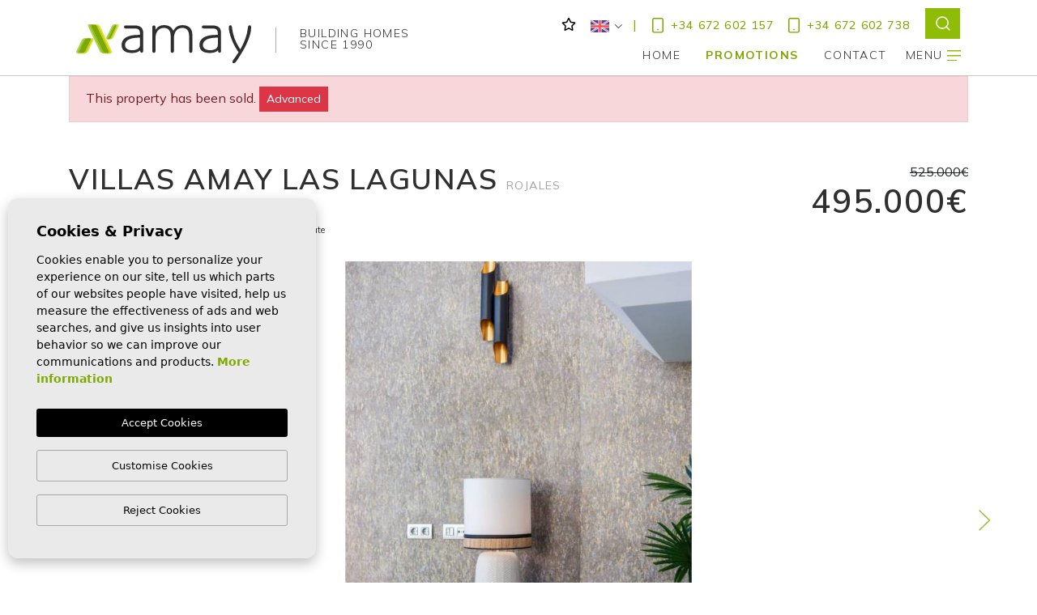

--- FILE ---
content_type: text/html; charset=UTF-8
request_url: https://amayproperties.com/en/property/448/villa-laguna-azul/new-build/spain/alicante/rojales/ciudad-quesada/
body_size: 22441
content:
<!DOCTYPE html>
<!--[if lt IE 7 ]><html class="ie ie6" lang="en"> <![endif]-->
<!--[if IE 7 ]><html class="ie ie7" lang="en"> <![endif]-->
<!--[if IE 8 ]><html class="ie ie8" lang="en"> <![endif]-->
<!--[if (gte IE 9)|!(IE)]><!-->
<html lang="en">
<!--<![endif]-->
<head>
    <meta charset="utf-8">
    <title>New Build &raquo; Villa Laguna Azul+ &raquo; Rojales &r</title>
    <meta name="description" content="New Build &raquo; Villa Laguna Azul+ &raquo; Rojales &raquo; Ciudad Quesada. Want to enjoy your own villa this summer? Don't feel like waiting? That's poss" >
    <meta name="keywords" content="" >
    <meta property="og:site_name" content="amayproperties.com">
    <meta property="og:title" content="New Build &raquo; Villa Laguna Azul+ &raquo; Rojales &raquo; Ciudad Quesada">
            <meta property="og:url" content="https://amayproperties.com/en/property/448/villa-laguna-azul/new-build/spain/alicante/rojales/ciudad-quesada/">
        <meta property="og:type" content="website">
    <meta property="og:description" content="New Build &raquo; Villa Laguna Azul+ &raquo; Rojales &raquo; Ciudad Quesada. Want to enjoy your own villa this summer? Don't feel like waiting? That's possible, our show ">
            <meta property="og:image" content="https://amayproperties.com/media/images/properties/thumbnails/11355_lg.jpg">
        <meta name="revisit-after" content="7 DAYS" >
    <meta name="viewport" content="width=device-width, initial-scale=1.0, maximum-scale=1.0, user-scalable=yes">
    <meta http-equiv="Content-Type" name="Acumbamail-domain-verification" content="9021ef1a-3b99-11eb-80ff-005056bd5094"/>

    <!-- CSS Y JS
    ================================================== -->
            <!-- CSS
================================================== -->
<link href="https://fonts.googleapis.com/css?family=Open+Sans:300,400,600,700,800" rel="stylesheet">
<link rel="stylesheet" href="/css/website.1716548642.css">
<style type="text/css">.label-1 { background: #7da800;color: #ffffff; }.label-2 { background: #7da800;color: #ffffff; }.label-3 { background: #7da800;color: #ffffff; }.label-4 { background: #7da800;color: #ffffff; }.label-5 { background: #7da800;color: #ffffff; }.label-6 { background: #7da800;color: #ffffff; }.label-7 { background: #7da800;color: #ffffff; }.label-8 { background: #7da800;color: #ffffff; }.label-9 { background: #7da800;color: #ffffff; }.label-10 { background: #4db3d7;color: #ffffff; }.label-11 { background: #4db3d7;color: #ffffff; }.label-12 { background: #4db3d7;color: #ffffff; }.label-13 { background: #4db3d7;color: #ffffff; }</style>

    
            <script src='https://www.google.com/recaptcha/api.js?hl=en"' ></script>
        
        <!-- Matricool -->
        <script>
            function loadScript(a){var b=document.getElementsByTagName("head")[0],c=document.createElement("script");c.type="text/javascript",c.src="https://tracker.metricool.com/resources/be.js",c.onreadystatechange=a,c.onload=a,b.appendChild(c)}loadScript(function(){beTracker.t({hash:"dbd4dede90cb7ab7ad2bd59386018908"})});
        </script>
    
    
        <!-- Global site tag (gtag.js) - Google Analytics -->
        <script async src="https://www.googletagmanager.com/gtag/js?id=UA-175694585-1"></script>
    
    
        <script>
            window.dataLayer = window.dataLayer || [];
            function gtag(){dataLayer.push(arguments);}
            gtag('js', new Date());
            gtag('config', 'UA-175694585-1');
            gtag('config', 'G-KLFBY0MFSE');
        </script>
    


    <!-- SEO
    ================================================== -->
                       
                                     
                       
               <link rel="alternate" hreflang="es" href="https://amayproperties.com/propiedad/448/villa-laguna-azul/nueva-construccion/espana/alicante/rojales/ciudad-quesada/" />
                                                           
                                     
                       
               <link rel="alternate" hreflang="en" href="https://amayproperties.com/en/property/448/villa-laguna-azul/new-build/spain/alicante/rojales/ciudad-quesada/" />
                                                           
                                     
                       
               <link rel="alternate" hreflang="fr" href="https://amayproperties.com/fr/propriete/448/villa-laguna-azul/new-build/espagne/alicante/rojales/ciudad-quesada/" />
                                                           
                                     
                       
               <link rel="alternate" hreflang="ru" href="https://amayproperties.com/ru/imushestvo/448/villa-laguna-azul/new-build/ispaniya/alicante/rojales/ciudad-quesada/" />
                                                           
                                     
                       
               <link rel="alternate" hreflang="de" href="https://amayproperties.com/de/eigentum/448/villa-laguna-azul/new-build/spanien/alicante/rojales/ciudad-quesada/" />
                                                           
                                     
                       
               <link rel="alternate" hreflang="nl" href="https://amayproperties.com/nl/woning/448/vrijstaande-villa-met-zwembad-4-slaapkamers/" />
                      
        
    
    <script type="application/ld+json">
    {
       "@context":"https://schema.org",
       "logo":"https://amayproperties.com/media/images/logo_black.svg",
       "image":"https://amayproperties.com/media/images/banner/banner_3.jpg",
       "photo":"https://amayproperties.com/media/images/banner/banner_3.jpg",
       "@type":"LocalBusiness",
       "priceRange" : "10.000€ - 1.000.000€",
       "name":"Amay Properties",
       "url":"https://amayproperties.com/",
       "email":"info@amayproperties.com",
       "telephone":"34672602157",
       "address":{
          "@type":"PostalAddress",
          "addressLocality":"Torrevieja",
          "addressRegion":"Alicante",
          "postalCode":"03181",
          "streetAddress":"C/ Ronda Cesar Canovas Girada, 12"
       },
       "aggregateRating":{
          "@type":"AggregateRating",
          "ratingValue":"3.1",
          "reviewCount":"44"
       },
       "geo":{
          "@type":"GeoCoordinates",
          "latitude":"37.983341,",
          "longitude":"-0.687055"
       },
       "hasMap":"https://g.page/amayproperties"
    }
    </script>
    

    <!-- Favicons
    ================================================== -->

    <link rel="shortcut icon" href="/media/images/icons/favicon.ico">
    <link rel="apple-touch.icon" sizes="57x57" href="/media/images/icons/apple-icon-57x57.png" />
    <link rel="apple-touch.icon" sizes="60x60" href="/media/images/icons/apple-icon-60x60.png" />
    <link rel="apple-touch.icon" sizes="72x72" href="/media/images/icons/apple-icon-72x72.png" />
    <link rel="apple-touch.icon" sizes="76x76" href="/media/images/icons/apple-icon-76x76.png" />
    <link rel="apple-touch.icon" sizes="114x114" href="/media/images/icons/apple-icon-114x114.png" />
    <link rel="apple-touch.icon" sizes="120x120" href="/media/images/icons/apple-icon-120x120.png" />
    <link rel="apple-touch.icon" sizes="144x144" href="/media/images/icons/apple-icon-144x144.png" />
    <link rel="apple-touch.icon" sizes="152x152" href="/media/images/icons/apple-icon-152x152.png" />
    <link rel="apple-touch.icon" sizes="180x180" href="/media/images/icons/apple-icon-180x180.png" />
    <link rel="icon" type="image/png" sizes="192x192"  href="/media/images/icons/android-icon-192x192.png" />
    <link rel="icon" type="image/png" sizes="32x32" href="/media/images/icons/favicon-32x32.png" />
    <link rel="icon" type="image/png" sizes="96x96" href="/media/images/icons/favicon-96x96.png" />
    <link rel="icon" type="image/png" sizes="16x16" href="/media/images/icons/favicon-16x16.png" />
    <link rel="manifest" href="/media/images/icons/manifest.json" />
    <meta name="msapplication-TileColor" content="#ffffff" />
    <meta name="msapplication-TileImage" content="/media/images/icons/ms-icon-144x144.png" />
    <meta name="theme-color" content="#ffffff" />

            <meta name="GOOGLEBOT" content="INDEX,FOLLOW,ALL" >
        <meta name="ROBOTS" content="INDEX,FOLLOW,ALL" >
    
    
    <script src="http://maps.google.com/maps/api/js?sensor=false" type="text/javascript"></script>
    <script src="https://maps.googleapis.com/maps/api/js?key=AIzaSyBwRRlx9N7fI4nEHL0hERyVxz6rbbE067g"></script>
    
    

    <!-- Global site tag (gtag.js) - Google Analytics -->
    <script async src="https://www.googletagmanager.com/gtag/js?id=G-KLFBY0MFSE"></script>
    <script>
      window.dataLayer = window.dataLayer || [];
      function gtag(){dataLayer.push(arguments);}
      gtag('js', new Date());

      gtag('config', 'G-KLFBY0MFSE');
    </script>

    
    
    <style>
        @media only screen and (max-width: 1399px) {
            .property-list-box .property .textos-promos {
                position: relative !important;
            }
        }

    </style>
    
</head>

<body class="en property interior">

    

    

    

    <div class="black-bg"></div>

    <div class="main-header-mobile d-lg-none">
        <div class="container pl-0">
            <div class="row no-gutters">
                <div class="col-12">
                    <a class="btn btn-menu open-main-menu">
                        <img src="/media/images/website/bars.svg">
                    </a>

                    <a href="/en/" class="brand">Amay Properties</a>

                    <div class="float-right">
                                                <a class="btn dropdown-toggle" data-toggle="dropdown" aria-haspopup="false" aria-expanded="false">
                            <img src="/media/images/website/planet.svg">
                            <img src="/media/images/website/selector.svg">
                        </a>
                        <div class="dropdown-menu">
                                                            <a class="dropdown-item" href="http://amayproperties.com/propiedad/448/villa-laguna-azul/nueva-construccion/espana/alicante/rojales/ciudad-quesada/">
                                    <img src="/media/images/website/flags/es.png" alt="Español">
                                    <span>Español</span>
                                </a>
                                                            <a class="dropdown-item" href="http://amayproperties.com/en/property/448/villa-laguna-azul/new-build/spain/alicante/rojales/ciudad-quesada/">
                                    <img src="/media/images/website/flags/en.png" alt="English">
                                    <span>English</span>
                                </a>
                                                            <a class="dropdown-item" href="http://amayproperties.com/fr/propriete/448/villa-laguna-azul/new-build/espagne/alicante/rojales/ciudad-quesada/">
                                    <img src="/media/images/website/flags/fr.png" alt="Français">
                                    <span>Français</span>
                                </a>
                                                            <a class="dropdown-item" href="http://amayproperties.com/ru/imushestvo/448/villa-laguna-azul/new-build/ispaniya/alicante/rojales/ciudad-quesada/">
                                    <img src="/media/images/website/flags/ru.png" alt="Русский">
                                    <span>Русский</span>
                                </a>
                                                            <a class="dropdown-item" href="http://amayproperties.com/de/eigentum/448/villa-laguna-azul/new-build/spanien/alicante/rojales/ciudad-quesada/">
                                    <img src="/media/images/website/flags/de.png" alt="Deutsch">
                                    <span>Deutsch</span>
                                </a>
                                                            <a class="dropdown-item" href="http://amayproperties.com/nl/woning/448/vrijstaande-villa-met-zwembad-4-slaapkamers/">
                                    <img src="/media/images/website/flags/nl.png" alt="Dutch">
                                    <span>Dutch</span>
                                </a>
                                                    </div>
                        
                                                <a class="responsive-search-button btn" href="javascript:;">
                            <img src="/media/images/website/lupa.svg">
                        </a>
                                            </div>
                </div>
            </div>
        </div>
    </div>

    <div class="mob-main-menu">
        <div class="container pl-0 pr-0 ml-0">
            <div class="row no-gutters">
                <div class="col-12">
                    <ul class="pl-0">
                        <li class="titulo">
                            Menu
                            <a class="open-main-menu cerrar">Cerrar <i class="fal fa-times"></i></a>
                        </li>
                        <li class="list-inline-item"><a href="/en/">Home</a></li>


<li class="list-inline-item active">
    <a href="/en/promotions/">Promotions</a>
</li>





<li class="dropdown mr-0   list-inline-item">
    <a href="/en/contact/" class="dropdown-toggle" role="button" data-toggle="dropdown" id="dropdownMenuContact" aria-haspopup="true" aria-expanded="false">Contact</a>
    <ul class="dropdown-menu dropdown-menu-right animated fadeIn" aria-labelledby="dropdownMenuContact">
        <li class="dropdown-item">
            <a href="/en/contact/" class="font-italic text-muted">Contact</a>
        </li>
        <li class="dropdown-item">
            <a href="/en/join-us/" class="font-italic text-muted">Join us</a>
        </li>
    </ul>
</li>

                    </ul>
                </div>
            </div>
        </div>
    </div>

    <div class="main-header d-none d-lg-block head-white">
        <div class="container">
            <div class="row d-none d-lg-block" style="padding-top: 18px;">
                <div class="col d-flex text-white justify-content-end">
                    
                    
                    <div class="top-secund favoritos">
                        <a href="/en/favorites/"><span class="favor"></span> <i class="far fa-star"></i> <span id="budget-fav"></span></a>
                    </div>
                    
                    <div class="top-secund">
                            <div class="dropdown idiomas-dropdown">
                    <a href="http://amayproperties.com/nl/woning/448/vrijstaande-villa-met-zwembad-4-slaapkamers/" class="dropdown-toggle" id="dropdownMenu1" data-toggle="dropdown" aria-haspopup="true" aria-expanded="false">
                <img src="/media/images/website/flags/en.svg" alt="English">
                <i style="font-size: 10px; padding-left: 3px;" class="fal fa-chevron-down"></i>
            </a>
                <ul class="dropdown-menu animated fadeIn" aria-labelledby="dropdownMenu1">
                                            <li class="dropdown-item">
                    <a href="http://amayproperties.com/propiedad/448/villa-laguna-azul/nueva-construccion/espana/alicante/rojales/ciudad-quesada/">
                        <img src="/media/images/website/flags/es.svg" alt="Español">
                        
                        <span>Español</span>
                    </a>
                </li>
                                                                                        <li class="dropdown-item">
                    <a href="http://amayproperties.com/fr/propriete/448/villa-laguna-azul/new-build/espagne/alicante/rojales/ciudad-quesada/">
                        <img src="/media/images/website/flags/fr.svg" alt="Français">
                        
                        <span>Français</span>
                    </a>
                </li>
                                                            <li class="dropdown-item">
                    <a href="http://amayproperties.com/ru/imushestvo/448/villa-laguna-azul/new-build/ispaniya/alicante/rojales/ciudad-quesada/">
                        <img src="/media/images/website/flags/ru.svg" alt="Русский">
                        
                        <span>Русский</span>
                    </a>
                </li>
                                                            <li class="dropdown-item">
                    <a href="http://amayproperties.com/de/eigentum/448/villa-laguna-azul/new-build/spanien/alicante/rojales/ciudad-quesada/">
                        <img src="/media/images/website/flags/de.svg" alt="Deutsch">
                        
                        <span>Deutsch</span>
                    </a>
                </li>
                                                            <li class="dropdown-item">
                    <a href="http://amayproperties.com/nl/woning/448/vrijstaande-villa-met-zwembad-4-slaapkamers/">
                        <img src="/media/images/website/flags/nl.svg" alt="Dutch">
                        
                        <span>Dutch</span>
                    </a>
                </li>
                                    </ul>
    </div>

                    </div>
                    <div class="top-secund secund-phone">
                        <a href="tel:+34 672 602 157" onclick="gtag('event', 'evento', { 'event_category': 'Contact Form', 'event_action': 'Contact', 'event_label': 'telf' });">
                            <img class="phone_green" src="/media/images/zep_assets/phone_green.svg">
                            <img class="phone_white" src="/media/images/zep_assets/phone_white.svg"> +34 672 602 157
                        </a>
                    </div>
                    <div class="top-secund secund-phone">
                        <a href="tel:+34 672 602 738" onclick="gtag('event', 'evento', { 'event_category': 'Contact Form', 'event_action': 'Contact', 'event_label': 'telf' });">
                            <img class="phone_green" src="/media/images/zep_assets/phone_green.svg">
                            <img class="phone_white" src="/media/images/zep_assets/phone_white.svg"> +34 672 602 738
                        </a>
                    </div>
                    <div class="top-secund">
                        <a class="btn p-0" data-toggle="modal" data-target="#fsModal" id="search-header">
                            <img src="/media/images/zep_assets/search_header.svg" alt="search" style="position: relative; bottom: 9px;">
                        </a>
                    </div>
                    
                    
                </div>
            </div>
            <div class="row">
                <div class="col-md-12">
                    <a href="/en/" class="brand brand-white">Amay Properties</a>
                    
                    <img class="linea-brand dark" src="/media/images/website/icons/linea-dark.svg">
                    <img class="linea-brand light" src="/media/images/website/icons/linea.svg">
                    
                    <span class="text-brand light">Building homes<br>since 1990</span>
                    <span class="text-brand dark">Building homes<br>since 1990</span>
                    
                    <div class="menu-responsivo d-lg-none">
                            <div class="dropdown idiomas-dropdown">
                    <button class="btn btn-outline-primary dropdown-toggle" type="button" id="dropdownMenu1" data-toggle="dropdown" aria-haspopup="true" aria-expanded="false">
                <img src="/media/images/website/flags/en.svg" alt="English">
                
                
            </button>
                <ul class="dropdown-menu animated fadeIn" aria-labelledby="dropdownMenu1">
                                            <li class="dropdown-item">
                    <a href="http://amayproperties.com/propiedad/448/villa-laguna-azul/nueva-construccion/espana/alicante/rojales/ciudad-quesada/">
                        <img src="/media/images/website/flags/es.svg" alt="Español">
                        
                        <span>Español</span>
                    </a>
                </li>
                                                                                        <li class="dropdown-item">
                    <a href="http://amayproperties.com/fr/propriete/448/villa-laguna-azul/new-build/espagne/alicante/rojales/ciudad-quesada/">
                        <img src="/media/images/website/flags/fr.svg" alt="Français">
                        
                        <span>Français</span>
                    </a>
                </li>
                                                            <li class="dropdown-item">
                    <a href="http://amayproperties.com/ru/imushestvo/448/villa-laguna-azul/new-build/ispaniya/alicante/rojales/ciudad-quesada/">
                        <img src="/media/images/website/flags/ru.svg" alt="Русский">
                        
                        <span>Русский</span>
                    </a>
                </li>
                                                            <li class="dropdown-item">
                    <a href="http://amayproperties.com/de/eigentum/448/villa-laguna-azul/new-build/spanien/alicante/rojales/ciudad-quesada/">
                        <img src="/media/images/website/flags/de.svg" alt="Deutsch">
                        
                        <span>Deutsch</span>
                    </a>
                </li>
                                                            <li class="dropdown-item">
                    <a href="http://amayproperties.com/nl/woning/448/vrijstaande-villa-met-zwembad-4-slaapkamers/">
                        <img src="/media/images/website/flags/nl.svg" alt="Dutch">
                        
                        <span>Dutch</span>
                    </a>
                </li>
                                    </ul>
    </div>

                                                    <a class="responsive-search-button btn btn-outline-primary" href="#"><i class="fa fa-search" aria-hidden="true"></i></a>
                                            </div>
                    <nav id="main-nav" class="d-none d-lg-block">
                        
                        <ul class="list-inline float-right">
                            <li class="list-inline-item"><a href="/en/">Home</a></li>


<li class="list-inline-item active">
    <a href="/en/promotions/">Promotions</a>
</li>





<li class="dropdown mr-0   list-inline-item">
    <a href="/en/contact/" class="dropdown-toggle" role="button" data-toggle="dropdown" id="dropdownMenuContact" aria-haspopup="true" aria-expanded="false">Contact</a>
    <ul class="dropdown-menu dropdown-menu-right animated fadeIn" aria-labelledby="dropdownMenuContact">
        <li class="dropdown-item">
            <a href="/en/contact/" class="font-italic text-muted">Contact</a>
        </li>
        <li class="dropdown-item">
            <a href="/en/join-us/" class="font-italic text-muted">Join us</a>
        </li>
    </ul>
</li>

<li class="list-inline-item">
    <a class="menu-menu" href="javascript:;">Menu <img class="bars light" style="margin-top: -2px;" src="/media/images/website/icons/bars.svg"> <img class="bars dark" style="margin-top: -2px;" src="/media/images/website/icons/bars-dark.svg"></a>
</li>

                        </ul>
                    </nav>

                </div>

            </div>
        </div>
    </div>

    
    
    <div class="big-menu">
        <div class="container mb-5 pb-5">
            <div class="row mb-5 pb-5">
                <div class="col-lg-6">
                    <img class="logo" src="/media/images/logo_black.svg">
                </div>
                <div class="col-lg-6 text-right">
                    <a href="javascript:;" class="menu-menu">
                        <span>Close</span> <img class="times" src="/media/images/website/close.svg">
                    </a>
                </div>
            </div>
            <div class="row mb-5 pb-5">
                <div class="col-lg-3 mx-auto">
                    <a href="javascript:;" class="btn btn-primary btn-block"><img class="lupa" src="/media/images/website/lupa_w.svg"> Search</a>
                </div>
            </div>
            <div class="row mb-5">
                <div class="col-lg-12 text-center">
                    <ul class="list-inline">
                        <li class="list-inline-item"><a href="/en/">Home</a></li>

<li class="list-inline-item"><a href="/en/about-us/">About us</a></li>

<li class="list-inline-item">
    <a href="/en/why-us/">Why choose us?</a>
</li>


<li 
            class="list-inline-item
         
            active
        "
    >
    <a href="/en/promotions/">Promotions</a>
</li>

<li class="list-inline-item"><a href="/en/news/">News</a></li>


<li class="list-inline-item"><a href="/en/favorites/"><span class="favor"></span> Favorites <span id="budget-fav"></span></a></li>

<li class="list-inline-item"><a href="/en/contact/">Contact</a></li>
                    </ul>
                </div>
            </div>
            <div class="row mb-5 pb-5">
                <div class="col-lg-12 text-center">
                    <h6><a href="/en/real-estate/">Are you a Real Estate Agency?</a></h6>
                </div>
            </div>
            <div class="row">
                <div class="col-lg-12 text-center">
                    <a class="social" target="_blank" href="https://www.youtube.com/channel/UCTzDMoKGPHe9AFWy2ZlFwlg"><img alt="YouTube" src="/media/images/social/yt.svg"></a>  
                    <a class="social" target="_blank" href="https://www.instagram.com/amayproperties/"><img alt="Instagram" src="/media/images/social/in.svg"></a>  
                    <a class="social" target="_blank" href="https://www.facebook.com/amayproperties/"><img alt="Facebook" src="/media/images/social/fb.svg"></a>  
                    <a class="social" target="_blank" href="https://www.linkedin.com/company/amayproperties/"><img alt="Facebook" src="/media/images/social/li.svg"></a>  
                </div>
            </div>
        </div>
        <div class="container-fluid px-0 mx-0">
            <div class="row no-gutters">
                <div class="col-lg-12 contenedores bg-primary">
                    <div class="contenido d-block mx-auto px-5 text-center">
                        <h5><strong>Sales and after-sales</strong> office</h5>
                        <p>C/ Ronda Cesar Canovas Girada, 12 03181 Torrevieja</p>
                        <div class="row justify-content-center">
                            <div class="col-lg-4">
                                <p><a href="tel:+34 672 602 157" onclick="gtag('event', 'evento', { 'event_category': 'Contact Form', 'event_action': 'Contact', 'event_label': 'telf' });">+34 672 602 157</a></p>
                            </div>
                            <div class="col-lg-4">
                                <p>9:00 - 18:30</p>
                            </div>
                        </div>
                    </div>
                </div>
                
            </div>
        </div>
    </div>
    
    
    

    
    

            <div id="fsModal" class="modal animated fadeIn" tabindex="-1" role="dialog" aria-labelledby="myModalLabel" aria-hidden="true">
            <div class="modal-dialog">
                <div class="modal-content">
                    <div class="modal-header">
                        <div class="container">
                            <div class="row justify-content-between">
                                <a href="/" class="brand">Amay Properties</a>
                                <a class="btn p-0 mbc" data-dismiss="modal" id="search-header-close">
                                    <img src="/media/images/zep_assets/close_modal.svg" alt="">
                                </a>
                            </div>
                        </div>

                    </div>

                    <div class="modal-body">
                        <div class="container fixPos">
                            <div class="buscador">
                                <h2 class="text-center text-uppercase mb-5">Find your <strong>ideal home</strong></h2>
                                <form action="/en/properties/" method="get" id="searchHomeForm" role="form" class="validate">
    <div class="row">
        <div class="col-lg-12">
            <div class="row">
                
                <div class="col-lg-4 ">
                    <div class="form-group">
                        <label for="lozn">Zone</label>
                        <select name="lozn[]" id="lozn" class="form-control select2" multiple data-placeholder="Select">
                            <option value="">Zone</option>
                                                        <option value="259" >Benijofar</option>
                                                        <option value="64" >Ciudad Quesada</option>
                                                        <option value="233" >Dehesa de campoamor</option>
                                                        <option value="258" >La Herrada</option>
                                                        <option value="60" >Nueva Torrevieja - Aguas Nuevas</option>
                                                        <option value="142" >Orihuela</option>
                                                        <option value="254" >Playa Honda</option>
                                                        <option value="146" >San Miguel de Salinas</option>
                                                        <option value="246" >Torre de la Horadada</option>
                                                        <option value="63" >Torrelamata - La Mata</option>
                                                        <option value="260" >Torrevieja</option>
                                                        <option value="59" >Torrevieja - Los Balcones </option>
                                                        <option value="61" >Torrevieja - Playa de los Locos</option>
                                                        <option value="62" >Torrevieja - Playa del Cura</option>
                                                        <option value="257" >Vera</option>
                                                    </select>
                    </div>
                </div>
                
                <div class="col-lg-4">
                    <div class="form-group">
                        <label for="bd">Bedrooms</label>
                        <select name="bd" id="bd" class="form-control">
                            <option value="" selected>Select</option>
                                                        <option value="1" >1</option>
                                                        <option value="2" >2</option>
                                                        <option value="3" >3</option>
                                                        <option value="4" >4</option>
                                                        <option value="5" >+5</option>
                                                    </select>
                    </div>
                </div>
                <div class="col-lg-4">
                    <div class="form-group">
                        <label for="bt">Bathrooms</label>
                        <select name="bt" id="bt" class="form-control">
                            <option value="" selected>Select</option>
                                                        <option value="1" >1</option>
                                                        <option value="2" >2</option>
                                                        <option value="3" >3</option>
                                                        <option value="4" >4</option>
                                                        <option value="5" >+5</option>
                                                    </select>
                    </div>
                </div>
            </div>
            <div class="row">
                <div class="col-lg-4">
                    <div class="form-group">
                        <label for="prds">Price from</label>
                        <select name="prds" id="prds" class="form-control">
                            <option value="" selected>Select</option>
                            <option value="50000" >50.000 €</option>
                            <option value="100000" >100.000€</option>
                            <option value="150000" >150.000 €</option>
                            <option value="200000" >200.000 €</option>
                            <option value="250000" >250.000 €</option>
                            <option value="300000" >300.000 €</option>
                            <option value="350000" >350.000 €</option>
                            <option value="400000" >400.000 €</option>
                            <option value="450000" >450.000 €</option>
                            <option value="500000" >500.000 €</option>
                            <option value="550000" >550.000 €</option>
                            <option value="600000" >600.000 €</option>
                            <option value="650000" >650.000 €</option>
                            <option value="700000" >700.000 €</option>
                            <option value="1000000" >+1.000.000 €</option>
                        </select>
                    </div>
                </div>
                <div class="col-lg-4">
                    <div class="form-group">
                        <label for="prhs">Price up to</label>
                        <select name="prhs" id="prhs" class="form-control">
                            <option value="" selected>Select</option>
                            <option value="50000" >50.000 €</option>
                            <option value="100000" >100.000€</option>
                            <option value="150000" >150.000 €</option>
                            <option value="200000" >200.000 €</option>
                            <option value="250000" >250.000 €</option>
                            <option value="300000" >300.000 €</option>
                            <option value="350000" >350.000 €</option>
                            <option value="400000" >400.000 €</option>
                            <option value="450000" >450.000 €</option>
                            <option value="500000" >500.000 €</option>
                            <option value="550000" >550.000 €</option>
                            <option value="600000" >600.000 €</option>
                            <option value="650000" >650.000 €</option>
                            <option value="700000" >700.000 €</option>
                            <option value="1000000" >+1.000.000 €</option>
                        </select>
                    </div>
                </div>
                <div class="col-lg-4 ">
                    <div class="form-group">
                        <label for="tp">Type</label>
                        <select name="tp[]" id="tp" class="form-control select2" multiple data-placeholder="Select">
                                                                                                <option value="52" >Apartment / Flat</option>
                                                                                                                                <option value="48" >Bungalow</option>
                                                                                                                                <option value="67" >Bungalow - Balcones de Amay</option>
                                                                                                                                <option value="70" >Gemma Plus Model</option>
                                                                                                                                <option value="56" >Laguna Azul Villa</option>
                                                                                                                                <option value="68" >Modelo Estrella</option>
                                                                                                                                <option value="62" >Modelo Gemma</option>
                                                                                                                                <option value="60" >Modelo Lea</option>
                                                                                                                                <option value="58" >Modelo Marta</option>
                                                                                                                                <option value="59" >Modelo Penélope</option>
                                                                                                                                <option value="61" >Modelo Silvia</option>
                                                                                                                                <option value="14" >Penthouse</option>
                                                                                                                                <option value="2" >Villa</option>
                                                                                                                                <option value="54" >Villa</option>
                                                                                                                                <option value="69" >Villa Laguna Azul+</option>
                                                                                    </select>
                    </div>
                </div>
                
            </div>
        </div>
    </div>
    <div class="row">
        <div class="col-lg-12">
            
            <div class="d-none">
                <div class="result"><span></span> Properties</div>
            </div>
            <div class="row">
                <div class="col-md-4"></div>
                <div class="col-md-4">
                    <div class="form-group">
                        <div class="form-group">
                            <button type="submit" class="btn btn-primary btn-block text-white text-uppercase fw-200 mt-3" style="letter-spacing: 2.4px;">Search properties</button>
                        </div>
                    </div>
                </div>
                <div class="col-md-4 mt-5"></div>
                
            </div>
        </div>
    </div>
</form>
                            </div>
                        </div>
                    </div>
                </div>
            </div>

        </div>
        <div class="buscador d-md-none">
            <div class="container">
                <div class="row">
                    <div class="col-md-12">
                        <form action="/en/properties/" method="get" id="searchHomeForm" role="form" class="validate">
    <div class="row">
        <div class="col-lg-12">
            <div class="row">
                <div class="col-lg-3">
                    <div class="form-group d-lg-none text-right">
                                                <a href="#" class="responsive-search-button"><i class="fa fa-times" aria-hidden="true"></i></a>
                                            </div>
                    <div class="form-group">
                        <select name="tp[]" id="tp" class="form-control select2" multiple data-placeholder="Type">
                                                                                                <option value="52" >Apartment / Flat</option>
                                                                                                                                <option value="48" >Bungalow</option>
                                                                                                                                <option value="67" >Bungalow - Balcones de Amay</option>
                                                                                                                                <option value="70" >Gemma Plus Model</option>
                                                                                                                                <option value="56" >Laguna Azul Villa</option>
                                                                                                                                <option value="68" >Modelo Estrella</option>
                                                                                                                                <option value="62" >Modelo Gemma</option>
                                                                                                                                <option value="60" >Modelo Lea</option>
                                                                                                                                <option value="58" >Modelo Marta</option>
                                                                                                                                <option value="59" >Modelo Penélope</option>
                                                                                                                                <option value="61" >Modelo Silvia</option>
                                                                                                                                <option value="14" >Penthouse</option>
                                                                                                                                <option value="2" >Villa</option>
                                                                                                                                <option value="54" >Villa</option>
                                                                                                                                <option value="69" >Villa Laguna Azul+</option>
                                                                                    </select>
                    </div>
                </div>
                <div class="col-lg-3 d-lg-none">
                    <div class="form-group">
                        <select name="loct[]" id="loct" class="form-control select2" multiple data-placeholder="Town">
                            <option value="">Town</option>
                                                        <option value="8240" >Benijofar</option>
                                                        <option value="8237" >La Manga del Mar Menor</option>
                                                        <option value="8239" >Los Montesinos</option>
                                                        <option value="8176" >Orihuela</option>
                                                        <option value="8209" >Orihuela Costa</option>
                                                        <option value="8151" >Rojales</option>
                                                        <option value="8178" >San Miguel de Salinas</option>
                                                        <option value="8232" >Torre de la Horadada</option>
                                                        <option value="8150" >Torrevieja</option>
                                                        <option value="8238" >Vera</option>
                                                    </select>
                    </div>
                </div>
                <div class="col-lg-3">
                    <div class="form-group">
                        <select name="bd" id="bd" class="form-control">
                            <option value="" selected>Bedrooms</option>
                                                        <option value="1" >1</option>
                                                        <option value="2" >2</option>
                                                        <option value="3" >3</option>
                                                        <option value="4" >4</option>
                                                        <option value="5" >+5</option>
                                                    </select>
                    </div>
                </div>
                <div class="col-lg-3 ">
                    <div class="form-group">
                        <select name="bt" id="bt" class="form-control">
                            <option value="" selected>Bathrooms</option>
                                                        <option value="1" >1</option>
                                                        <option value="2" >2</option>
                                                        <option value="3" >3</option>
                                                        <option value="4" >4</option>
                                                        <option value="5" >+5</option>
                                                    </select>
                    </div>
                </div>
                <div class="col-lg-3 ">
                    <div class="form-group">
                        <select name="st[]" id="st" class="form-control select2" multiple data-placeholder="Status">
                            <option value="">Status</option>
                                                                                                                                                <option value="2" >New Build</option>
                                                                                                                    <option value="1" >Resale</option>
                                                                                                                                        </select>
                    </div>
                </div>
                <div class="col-6 col-lg-3">
                    <div class="form-group">
                        <select name="prds" id="prds" class="form-control">
                            <option value="" selected>Price from</option>
                            <option value="50000" >50.000 €</option>
                            <option value="100000" >100.000€</option>
                            <option value="150000" >150.000 €</option>
                            <option value="200000" >200.000 €</option>
                            <option value="250000" >250.000 €</option>
                            <option value="300000" >300.000 €</option>
                            <option value="350000" >350.000 €</option>
                            <option value="400000" >400.000 €</option>
                            <option value="450000" >450.000 €</option>
                            <option value="500000" >500.000 €</option>
                            <option value="550000" >550.000 €</option>
                            <option value="600000" >600.000 €</option>
                            <option value="650000" >650.000 €</option>
                            <option value="700000" >700.000 €</option>
                            <option value="1000000" >+1.000.000 €</option>
                        </select>
                    </div>
                </div>
                <div class="col-6 col-lg-3">
                    <div class="form-group">
                        <select name="prhs" id="prhs" class="form-control">
                            <option value="" selected>Price up to</option>
                            <option value="50000" >50.000 €</option>
                            <option value="100000" >100.000€</option>
                            <option value="150000" >150.000 €</option>
                            <option value="200000" >200.000 €</option>
                            <option value="250000" >250.000 €</option>
                            <option value="300000" >300.000 €</option>
                            <option value="350000" >350.000 €</option>
                            <option value="400000" >400.000 €</option>
                            <option value="450000" >450.000 €</option>
                            <option value="500000" >500.000 €</option>
                            <option value="550000" >550.000 €</option>
                            <option value="600000" >600.000 €</option>
                            <option value="650000" >650.000 €</option>
                            <option value="700000" >700.000 €</option>
                            <option value="1000000" >+1.000.000 €</option>
                        </select>
                    </div>
                </div>
                <div class="col-lg-3 ">
                    <div class="form-group">
                        <select name="lozn[]" id="lozn" class="form-control select2" multiple data-placeholder="Zone">
                            <option value="">Zone</option>
                                                        <option value="259" >Benijofar</option>
                                                        <option value="64" >Ciudad Quesada</option>
                                                        <option value="233" >Dehesa de campoamor</option>
                                                        <option value="258" >La Herrada</option>
                                                        <option value="60" >Nueva Torrevieja - Aguas Nuevas</option>
                                                        <option value="142" >Orihuela</option>
                                                        <option value="254" >Playa Honda</option>
                                                        <option value="146" >San Miguel de Salinas</option>
                                                        <option value="246" >Torre de la Horadada</option>
                                                        <option value="63" >Torrelamata - La Mata</option>
                                                        <option value="260" >Torrevieja</option>
                                                        <option value="59" >Torrevieja - Los Balcones </option>
                                                        <option value="61" >Torrevieja - Playa de los Locos</option>
                                                        <option value="62" >Torrevieja - Playa del Cura</option>
                                                        <option value="257" >Vera</option>
                                                    </select>
                    </div>
                </div>
                <div class="col-lg-3 ">
                    <div class="form-group">
                        <input type="text" name="rf" id="rf" class="form-control" value="" placeholder="" />
                    </div>
                </div>
            </div>
        </div>
        <div class="col-lg-12">
            <div class="row">
                <div class="col-md-3 d-lg-none">
                    <div class="form-group">
                        <input type="hidden" name="date" id="date" value="1769901795" />
                        <input type="hidden" name="langx" id="langx" value="en">
                        <div class="form-group">
                            <button type="submit" class="btn btn-primary btn-block text-white">Search properties</button>
                        </div>
                    </div>
                </div>
                <div class="col-6 col-md-3">
                    <div class="form-group">
                        <button type="reset" class="resetform btn btn-secondary btn-block text-white">Reset</button>
                    </div>
                </div>
                <div class="col-6 col-md-3">
                    <div class="form-group">
                        <a href="/en/advanced-search/" class="btn btn-dark btn-block">Advanced</a>
                    </div>
                </div>
                <div class="col-md-3 offset-lg-3 d-none d-lg-block">
                    <div class="form-group">
                        <input type="hidden" name="date" id="date" value="1769901795" />
                        <input type="hidden" name="langx" id="langx" value="en">
                        <div class="form-group">
                            <button type="submit" class="btn btn-primary btn-block text-white">Search properties</button>
                        </div>
                    </div>
                </div>
            </div>
        </div>
    </div>
</form>
                    </div>
                </div>
            </div>
        </div>
    


<div class="container">
    <div class="row">
        <div class="col">
            
            
    <div class="alert alert-danger" role="alert">
        This property has been sold.
        <a href="/en/advanced-search/" class="btn btn-danger btn-sm">Advanced</a>
    </div>


        </div>
    </div>
</div>


<div class="property-title ">
    <div class="container">
        <div class="row">
            <div class="col-lg-8 d-none d-lg-block">
                
                    <h1 class="main-title text-uppercase text-left">
        Villas Amay Las Lagunas
        <small>
            <span>Rojales</span>
        </small>

        
    </h1>

                
                <div class="iconos text-center text-lg-left">
            <div>
            <img src="/media/images/zep_assets/prop-icons/house.svg" alt="size"> <p>101m<sup>2</sup></p>
        </div>
        
                <div>
            <img src="/media/images/zep_assets/prop-icons/size.svg" alt="m2p"> <p><229m<sup>2</sup></p>
        </div>
        
                <div>
            <img src="/media/images/zep_assets/prop-icons/rooms.svg" alt="beds"> <p>4</p>
        </div>
        
                <div>
            <img src="/media/images/zep_assets/prop-icons/bath.svg" alt="baths"> <p>3</p>
        </div>
        
                    <div>
            <img src="/media/images/zep_assets/prop-icons/pool.svg" alt="pool"> <p>Privada</p>
        </div>
        
                <div>
            <img src="/media/images/zep_assets/prop-icons/car.svg" alt="garage"> <p>Private</p>
        </div>
    </div>
            </div>
            <div class="col-md-4">
                
                <div class="price-prop">
    <div class="card-body text-center text-lg-right">
        <div class="precio">
                                        <del>525.000€</del>
                                        
                <h2>495.000€</h2>
                
                    </div>
            </div>
</div>


                <div class="d-lg-none text-center">
                    <a href="#contact" class="btn mt-2 btn-primary text-white">Request <strong>information</strong></a>
                </div>
            </div>
        </div>
    </div>
</div>
<div class="property-gallery pt-3 pt-lg-0">
    <div class="container custom-cont-2">
        <div class="row">
            <div class="col-lg-12">
                <div class="property-gal mb-lg-4 mb-0">
                    
                    <div class="referencia">
                        KRLAG-42
                    </div> 
                    <div class="labels">
                <div class="badge badge-danger">Sold</div>
                                        <div class="badge badge-info label-8">Special Offer</div>
                                <div class="badge badge-info label-9">Fully Furnished</div>
            </div>
                    
                    

                                            <div class="property-slider">
    <div class="slides">
                <div>
                                                                    <a href="/img/new-build-villa-laguna-azul-rojales-ciudad-quesada_11355_xxl.jpg" class="gallProp">
                    
                    <img src="/img/new-build-villa-laguna-azul-rojales-ciudad-quesada_11355_xxl.jpg" class='img-fluid' alt="New Build - Villa Laguna Azul+ - Rojales - Ciudad Quesada" title="New Build - Villa Laguna Azul+ - Rojales - Ciudad Quesada">
                </a>
                    </div>
                <div>
                                                                    <a href="/img/new-build-villa-laguna-azul-rojales-ciudad-quesada_11356_xxl.jpg" class="gallProp">
                    
                    <img src="/img/new-build-villa-laguna-azul-rojales-ciudad-quesada_11356_xxl.jpg" class='img-fluid' alt="New Build - Villa Laguna Azul+ - Rojales - Ciudad Quesada" title="New Build - Villa Laguna Azul+ - Rojales - Ciudad Quesada">
                </a>
                    </div>
                <div>
                                                                    <a href="/img/new-build-villa-laguna-azul-rojales-ciudad-quesada_11357_xxl.jpg" class="gallProp">
                    
                    <img src="/img/new-build-villa-laguna-azul-rojales-ciudad-quesada_11357_xxl.jpg" class='img-fluid' alt="New Build - Villa Laguna Azul+ - Rojales - Ciudad Quesada" title="New Build - Villa Laguna Azul+ - Rojales - Ciudad Quesada">
                </a>
                    </div>
                <div>
                                                                    <a href="/img/new-build-villa-laguna-azul-rojales-ciudad-quesada_11358_xxl.jpg" class="gallProp">
                    
                    <img src="/img/new-build-villa-laguna-azul-rojales-ciudad-quesada_11358_xxl.jpg" class='img-fluid' alt="New Build - Villa Laguna Azul+ - Rojales - Ciudad Quesada" title="New Build - Villa Laguna Azul+ - Rojales - Ciudad Quesada">
                </a>
                    </div>
                <div>
                                                                    <a href="/img/new-build-villa-laguna-azul-rojales-ciudad-quesada_11359_xxl.jpg" class="gallProp">
                    
                    <img src="/img/new-build-villa-laguna-azul-rojales-ciudad-quesada_11359_xxl.jpg" class='img-fluid' alt="New Build - Villa Laguna Azul+ - Rojales - Ciudad Quesada" title="New Build - Villa Laguna Azul+ - Rojales - Ciudad Quesada">
                </a>
                    </div>
                <div>
                                                                    <a href="/img/new-build-villa-laguna-azul-rojales-ciudad-quesada_11360_xxl.jpg" class="gallProp">
                    
                    <img src="/img/new-build-villa-laguna-azul-rojales-ciudad-quesada_11360_xxl.jpg" class='img-fluid' alt="New Build - Villa Laguna Azul+ - Rojales - Ciudad Quesada" title="New Build - Villa Laguna Azul+ - Rojales - Ciudad Quesada">
                </a>
                    </div>
                <div>
                                                                    <a href="/img/new-build-villa-laguna-azul-rojales-ciudad-quesada_11361_xxl.jpg" class="gallProp">
                    
                    <img src="/img/new-build-villa-laguna-azul-rojales-ciudad-quesada_11361_xxl.jpg" class='img-fluid' alt="New Build - Villa Laguna Azul+ - Rojales - Ciudad Quesada" title="New Build - Villa Laguna Azul+ - Rojales - Ciudad Quesada">
                </a>
                    </div>
                <div>
                                                                    <a href="/img/new-build-villa-laguna-azul-rojales-ciudad-quesada_11362_xxl.jpg" class="gallProp">
                    
                    <img src="/img/new-build-villa-laguna-azul-rojales-ciudad-quesada_11362_xxl.jpg" class='img-fluid' alt="New Build - Villa Laguna Azul+ - Rojales - Ciudad Quesada" title="New Build - Villa Laguna Azul+ - Rojales - Ciudad Quesada">
                </a>
                    </div>
                <div>
                                                                    <a href="/img/new-build-villa-laguna-azul-rojales-ciudad-quesada_11363_xxl.jpg" class="gallProp">
                    
                    <img src="/img/new-build-villa-laguna-azul-rojales-ciudad-quesada_11363_xxl.jpg" class='img-fluid' alt="New Build - Villa Laguna Azul+ - Rojales - Ciudad Quesada" title="New Build - Villa Laguna Azul+ - Rojales - Ciudad Quesada">
                </a>
                    </div>
                <div>
                                                                    <a href="/img/new-build-villa-laguna-azul-rojales-ciudad-quesada_11364_xxl.jpg" class="gallProp">
                    
                    <img src="/img/new-build-villa-laguna-azul-rojales-ciudad-quesada_11364_xxl.jpg" class='img-fluid' alt="New Build - Villa Laguna Azul+ - Rojales - Ciudad Quesada" title="New Build - Villa Laguna Azul+ - Rojales - Ciudad Quesada">
                </a>
                    </div>
                <div>
                                                                    <a href="/img/new-build-villa-laguna-azul-rojales-ciudad-quesada_11365_xxl.jpg" class="gallProp">
                    
                    <img src="/img/new-build-villa-laguna-azul-rojales-ciudad-quesada_11365_xxl.jpg" class='img-fluid' alt="New Build - Villa Laguna Azul+ - Rojales - Ciudad Quesada" title="New Build - Villa Laguna Azul+ - Rojales - Ciudad Quesada">
                </a>
                    </div>
                <div>
                                                                    <a href="/img/new-build-villa-laguna-azul-rojales-ciudad-quesada_11366_xxl.jpg" class="gallProp">
                    
                    <img src="/img/new-build-villa-laguna-azul-rojales-ciudad-quesada_11366_xxl.jpg" class='img-fluid' alt="New Build - Villa Laguna Azul+ - Rojales - Ciudad Quesada" title="New Build - Villa Laguna Azul+ - Rojales - Ciudad Quesada">
                </a>
                    </div>
                <div>
                                                                    <a href="/img/new-build-villa-laguna-azul-rojales-ciudad-quesada_11367_xxl.jpg" class="gallProp">
                    
                    <img src="/img/new-build-villa-laguna-azul-rojales-ciudad-quesada_11367_xxl.jpg" class='img-fluid' alt="New Build - Villa Laguna Azul+ - Rojales - Ciudad Quesada" title="New Build - Villa Laguna Azul+ - Rojales - Ciudad Quesada">
                </a>
                    </div>
                <div>
                                                                    <a href="/img/new-build-villa-laguna-azul-rojales-ciudad-quesada_11368_xxl.jpg" class="gallProp">
                    
                    <img src="/img/new-build-villa-laguna-azul-rojales-ciudad-quesada_11368_xxl.jpg" class='img-fluid' alt="New Build - Villa Laguna Azul+ - Rojales - Ciudad Quesada" title="New Build - Villa Laguna Azul+ - Rojales - Ciudad Quesada">
                </a>
                    </div>
                <div>
                                                                    <a href="/img/new-build-villa-laguna-azul-rojales-ciudad-quesada_11369_xxl.jpg" class="gallProp">
                    
                    <img src="/img/new-build-villa-laguna-azul-rojales-ciudad-quesada_11369_xxl.jpg" class='img-fluid' alt="New Build - Villa Laguna Azul+ - Rojales - Ciudad Quesada" title="New Build - Villa Laguna Azul+ - Rojales - Ciudad Quesada">
                </a>
                    </div>
                <div>
                                                                    <a href="/img/new-build-villa-laguna-azul-rojales-ciudad-quesada_11370_xxl.jpg" class="gallProp">
                    
                    <img src="/img/new-build-villa-laguna-azul-rojales-ciudad-quesada_11370_xxl.jpg" class='img-fluid' alt="New Build - Villa Laguna Azul+ - Rojales - Ciudad Quesada" title="New Build - Villa Laguna Azul+ - Rojales - Ciudad Quesada">
                </a>
                    </div>
                <div>
                                                                    <a href="/img/new-build-villa-laguna-azul-rojales-ciudad-quesada_11371_xxl.jpg" class="gallProp">
                    
                    <img src="/img/new-build-villa-laguna-azul-rojales-ciudad-quesada_11371_xxl.jpg" class='img-fluid' alt="New Build - Villa Laguna Azul+ - Rojales - Ciudad Quesada" title="New Build - Villa Laguna Azul+ - Rojales - Ciudad Quesada">
                </a>
                    </div>
                <div>
                                                                    <a href="/img/new-build-villa-laguna-azul-rojales-ciudad-quesada_11372_xxl.jpg" class="gallProp">
                    
                    <img src="/img/new-build-villa-laguna-azul-rojales-ciudad-quesada_11372_xxl.jpg" class='img-fluid' alt="New Build - Villa Laguna Azul+ - Rojales - Ciudad Quesada" title="New Build - Villa Laguna Azul+ - Rojales - Ciudad Quesada">
                </a>
                    </div>
                <div>
                                                                    <a href="/img/new-build-villa-laguna-azul-rojales-ciudad-quesada_11373_xxl.jpg" class="gallProp">
                    
                    <img src="/img/new-build-villa-laguna-azul-rojales-ciudad-quesada_11373_xxl.jpg" class='img-fluid' alt="New Build - Villa Laguna Azul+ - Rojales - Ciudad Quesada" title="New Build - Villa Laguna Azul+ - Rojales - Ciudad Quesada">
                </a>
                    </div>
                <div>
                                                                    <a href="/img/new-build-villa-laguna-azul-rojales-ciudad-quesada_11374_xxl.jpg" class="gallProp">
                    
                    <img src="/img/new-build-villa-laguna-azul-rojales-ciudad-quesada_11374_xxl.jpg" class='img-fluid' alt="New Build - Villa Laguna Azul+ - Rojales - Ciudad Quesada" title="New Build - Villa Laguna Azul+ - Rojales - Ciudad Quesada">
                </a>
                    </div>
                <div>
                                                                    <a href="/img/new-build-villa-laguna-azul-rojales-ciudad-quesada_11375_xxl.jpg" class="gallProp">
                    
                    <img src="/img/new-build-villa-laguna-azul-rojales-ciudad-quesada_11375_xxl.jpg" class='img-fluid' alt="New Build - Villa Laguna Azul+ - Rojales - Ciudad Quesada" title="New Build - Villa Laguna Azul+ - Rojales - Ciudad Quesada">
                </a>
                    </div>
                <div>
                                                                    <a href="/img/new-build-villa-laguna-azul-rojales-ciudad-quesada_11376_xxl.jpg" class="gallProp">
                    
                    <img src="/img/new-build-villa-laguna-azul-rojales-ciudad-quesada_11376_xxl.jpg" class='img-fluid' alt="New Build - Villa Laguna Azul+ - Rojales - Ciudad Quesada" title="New Build - Villa Laguna Azul+ - Rojales - Ciudad Quesada">
                </a>
                    </div>
                <div>
                                                                    <a href="/img/new-build-villa-laguna-azul-rojales-ciudad-quesada_11377_xxl.jpg" class="gallProp">
                    
                    <img src="/img/new-build-villa-laguna-azul-rojales-ciudad-quesada_11377_xxl.jpg" class='img-fluid' alt="New Build - Villa Laguna Azul+ - Rojales - Ciudad Quesada" title="New Build - Villa Laguna Azul+ - Rojales - Ciudad Quesada">
                </a>
                    </div>
                <div>
                                                                    <a href="/img/new-build-villa-laguna-azul-rojales-ciudad-quesada_11378_xxl.jpg" class="gallProp">
                    
                    <img src="/img/new-build-villa-laguna-azul-rojales-ciudad-quesada_11378_xxl.jpg" class='img-fluid' alt="New Build - Villa Laguna Azul+ - Rojales - Ciudad Quesada" title="New Build - Villa Laguna Azul+ - Rojales - Ciudad Quesada">
                </a>
                    </div>
                <div>
                                                                    <a href="/img/new-build-villa-laguna-azul-rojales-ciudad-quesada_11379_xxl.jpg" class="gallProp">
                    
                    <img src="/img/new-build-villa-laguna-azul-rojales-ciudad-quesada_11379_xxl.jpg" class='img-fluid' alt="New Build - Villa Laguna Azul+ - Rojales - Ciudad Quesada" title="New Build - Villa Laguna Azul+ - Rojales - Ciudad Quesada">
                </a>
                    </div>
                <div>
                                                                    <a href="/img/new-build-villa-laguna-azul-rojales-ciudad-quesada_11380_xxl.jpg" class="gallProp">
                    
                    <img src="/img/new-build-villa-laguna-azul-rojales-ciudad-quesada_11380_xxl.jpg" class='img-fluid' alt="New Build - Villa Laguna Azul+ - Rojales - Ciudad Quesada" title="New Build - Villa Laguna Azul+ - Rojales - Ciudad Quesada">
                </a>
                    </div>
                <div>
                                                                    <a href="/img/new-build-villa-laguna-azul-rojales-ciudad-quesada_11381_xxl.jpg" class="gallProp">
                    
                    <img src="/img/new-build-villa-laguna-azul-rojales-ciudad-quesada_11381_xxl.jpg" class='img-fluid' alt="New Build - Villa Laguna Azul+ - Rojales - Ciudad Quesada" title="New Build - Villa Laguna Azul+ - Rojales - Ciudad Quesada">
                </a>
                    </div>
                <div>
                                                                    <a href="/img/new-build-villa-laguna-azul-rojales-ciudad-quesada_11382_xxl.jpg" class="gallProp">
                    
                    <img src="/img/new-build-villa-laguna-azul-rojales-ciudad-quesada_11382_xxl.jpg" class='img-fluid' alt="New Build - Villa Laguna Azul+ - Rojales - Ciudad Quesada" title="New Build - Villa Laguna Azul+ - Rojales - Ciudad Quesada">
                </a>
                    </div>
                <div>
                                                                    <a href="/img/new-build-villa-laguna-azul-rojales-ciudad-quesada_11383_xxl.jpg" class="gallProp">
                    
                    <img src="/img/new-build-villa-laguna-azul-rojales-ciudad-quesada_11383_xxl.jpg" class='img-fluid' alt="New Build - Villa Laguna Azul+ - Rojales - Ciudad Quesada" title="New Build - Villa Laguna Azul+ - Rojales - Ciudad Quesada">
                </a>
                    </div>
                <div>
                                                                    <a href="/img/new-build-villa-laguna-azul-rojales-ciudad-quesada_11384_xxl.jpg" class="gallProp">
                    
                    <img src="/img/new-build-villa-laguna-azul-rojales-ciudad-quesada_11384_xxl.jpg" class='img-fluid' alt="New Build - Villa Laguna Azul+ - Rojales - Ciudad Quesada" title="New Build - Villa Laguna Azul+ - Rojales - Ciudad Quesada">
                </a>
                    </div>
                <div>
                                                                    <a href="/img/new-build-villa-laguna-azul-rojales-ciudad-quesada_11385_xxl.jpg" class="gallProp">
                    
                    <img src="/img/new-build-villa-laguna-azul-rojales-ciudad-quesada_11385_xxl.jpg" class='img-fluid' alt="New Build - Villa Laguna Azul+ - Rojales - Ciudad Quesada" title="New Build - Villa Laguna Azul+ - Rojales - Ciudad Quesada">
                </a>
                    </div>
                <div>
                                                                    <a href="/img/new-build-villa-laguna-azul-rojales-ciudad-quesada_11386_xxl.jpg" class="gallProp">
                    
                    <img src="/img/new-build-villa-laguna-azul-rojales-ciudad-quesada_11386_xxl.jpg" class='img-fluid' alt="New Build - Villa Laguna Azul+ - Rojales - Ciudad Quesada" title="New Build - Villa Laguna Azul+ - Rojales - Ciudad Quesada">
                </a>
                    </div>
                <div>
                                                                    <a href="/img/new-build-villa-laguna-azul-rojales-ciudad-quesada_11387_xxl.jpg" class="gallProp">
                    
                    <img src="/img/new-build-villa-laguna-azul-rojales-ciudad-quesada_11387_xxl.jpg" class='img-fluid' alt="New Build - Villa Laguna Azul+ - Rojales - Ciudad Quesada" title="New Build - Villa Laguna Azul+ - Rojales - Ciudad Quesada">
                </a>
                    </div>
                <div>
                                                                    <a href="/img/new-build-villa-laguna-azul-rojales-ciudad-quesada_11388_xxl.jpg" class="gallProp">
                    
                    <img src="/img/new-build-villa-laguna-azul-rojales-ciudad-quesada_11388_xxl.jpg" class='img-fluid' alt="New Build - Villa Laguna Azul+ - Rojales - Ciudad Quesada" title="New Build - Villa Laguna Azul+ - Rojales - Ciudad Quesada">
                </a>
                    </div>
                <div>
                                                                    <a href="/img/new-build-villa-laguna-azul-rojales-ciudad-quesada_11389_xxl.jpg" class="gallProp">
                    
                    <img src="/img/new-build-villa-laguna-azul-rojales-ciudad-quesada_11389_xxl.jpg" class='img-fluid' alt="New Build - Villa Laguna Azul+ - Rojales - Ciudad Quesada" title="New Build - Villa Laguna Azul+ - Rojales - Ciudad Quesada">
                </a>
                    </div>
                <div>
                                                                    <a href="/img/new-build-villa-laguna-azul-rojales-ciudad-quesada_11390_xxl.jpg" class="gallProp">
                    
                    <img src="/img/new-build-villa-laguna-azul-rojales-ciudad-quesada_11390_xxl.jpg" class='img-fluid' alt="New Build - Villa Laguna Azul+ - Rojales - Ciudad Quesada" title="New Build - Villa Laguna Azul+ - Rojales - Ciudad Quesada">
                </a>
                    </div>
                <div>
                                                                    <a href="/img/new-build-villa-laguna-azul-rojales-ciudad-quesada_11391_xxl.jpg" class="gallProp">
                    
                    <img src="/img/new-build-villa-laguna-azul-rojales-ciudad-quesada_11391_xxl.jpg" class='img-fluid' alt="New Build - Villa Laguna Azul+ - Rojales - Ciudad Quesada" title="New Build - Villa Laguna Azul+ - Rojales - Ciudad Quesada">
                </a>
                    </div>
                <div>
                                                                    <a href="/img/new-build-villa-laguna-azul-rojales-ciudad-quesada_11392_xxl.jpg" class="gallProp">
                    
                    <img src="/img/new-build-villa-laguna-azul-rojales-ciudad-quesada_11392_xxl.jpg" class='img-fluid' alt="New Build - Villa Laguna Azul+ - Rojales - Ciudad Quesada" title="New Build - Villa Laguna Azul+ - Rojales - Ciudad Quesada">
                </a>
                    </div>
                <div>
                                                                    <a href="/img/new-build-villa-laguna-azul-rojales-ciudad-quesada_11393_xxl.jpg" class="gallProp">
                    
                    <img src="/img/new-build-villa-laguna-azul-rojales-ciudad-quesada_11393_xxl.jpg" class='img-fluid' alt="New Build - Villa Laguna Azul+ - Rojales - Ciudad Quesada" title="New Build - Villa Laguna Azul+ - Rojales - Ciudad Quesada">
                </a>
                    </div>
                <div>
                                                                    <a href="/img/new-build-villa-laguna-azul-rojales-ciudad-quesada_11394_xxl.jpg" class="gallProp">
                    
                    <img src="/img/new-build-villa-laguna-azul-rojales-ciudad-quesada_11394_xxl.jpg" class='img-fluid' alt="New Build - Villa Laguna Azul+ - Rojales - Ciudad Quesada" title="New Build - Villa Laguna Azul+ - Rojales - Ciudad Quesada">
                </a>
                    </div>
                <div>
                                                                    <a href="/img/new-build-villa-laguna-azul-rojales-ciudad-quesada_11395_xxl.jpg" class="gallProp">
                    
                    <img src="/img/new-build-villa-laguna-azul-rojales-ciudad-quesada_11395_xxl.jpg" class='img-fluid' alt="New Build - Villa Laguna Azul+ - Rojales - Ciudad Quesada" title="New Build - Villa Laguna Azul+ - Rojales - Ciudad Quesada">
                </a>
                    </div>
            </div>
</div>

    <div class="property-gallery-slider d-none d-lg-block">
        <div class="slides">
                        <div>
                                                                                        
                    <img src="/img/new-build-villa-laguna-azul-rojales-ciudad-quesada_11355_smw.jpg" class='img-fluid' alt="New Build - Villa Laguna Azul+ - Rojales - Ciudad Quesada" title="New Build - Villa Laguna Azul+ - Rojales - Ciudad Quesada">
                            </div>
                        <div>
                                                                                        
                    <img src="/img/new-build-villa-laguna-azul-rojales-ciudad-quesada_11356_smw.jpg" class='img-fluid' alt="New Build - Villa Laguna Azul+ - Rojales - Ciudad Quesada" title="New Build - Villa Laguna Azul+ - Rojales - Ciudad Quesada">
                            </div>
                        <div>
                                                                                        
                    <img src="/img/new-build-villa-laguna-azul-rojales-ciudad-quesada_11357_smw.jpg" class='img-fluid' alt="New Build - Villa Laguna Azul+ - Rojales - Ciudad Quesada" title="New Build - Villa Laguna Azul+ - Rojales - Ciudad Quesada">
                            </div>
                        <div>
                                                                                        
                    <img src="/img/new-build-villa-laguna-azul-rojales-ciudad-quesada_11358_smw.jpg" class='img-fluid' alt="New Build - Villa Laguna Azul+ - Rojales - Ciudad Quesada" title="New Build - Villa Laguna Azul+ - Rojales - Ciudad Quesada">
                            </div>
                        <div>
                                                                                        
                    <img src="/img/new-build-villa-laguna-azul-rojales-ciudad-quesada_11359_smw.jpg" class='img-fluid' alt="New Build - Villa Laguna Azul+ - Rojales - Ciudad Quesada" title="New Build - Villa Laguna Azul+ - Rojales - Ciudad Quesada">
                            </div>
                        <div>
                                                                                        
                    <img src="/img/new-build-villa-laguna-azul-rojales-ciudad-quesada_11360_smw.jpg" class='img-fluid' alt="New Build - Villa Laguna Azul+ - Rojales - Ciudad Quesada" title="New Build - Villa Laguna Azul+ - Rojales - Ciudad Quesada">
                            </div>
                        <div>
                                                                                        
                    <img src="/img/new-build-villa-laguna-azul-rojales-ciudad-quesada_11361_smw.jpg" class='img-fluid' alt="New Build - Villa Laguna Azul+ - Rojales - Ciudad Quesada" title="New Build - Villa Laguna Azul+ - Rojales - Ciudad Quesada">
                            </div>
                        <div>
                                                                                        
                    <img src="/img/new-build-villa-laguna-azul-rojales-ciudad-quesada_11362_smw.jpg" class='img-fluid' alt="New Build - Villa Laguna Azul+ - Rojales - Ciudad Quesada" title="New Build - Villa Laguna Azul+ - Rojales - Ciudad Quesada">
                            </div>
                        <div>
                                                                                        
                    <img src="/img/new-build-villa-laguna-azul-rojales-ciudad-quesada_11363_smw.jpg" class='img-fluid' alt="New Build - Villa Laguna Azul+ - Rojales - Ciudad Quesada" title="New Build - Villa Laguna Azul+ - Rojales - Ciudad Quesada">
                            </div>
                        <div>
                                                                                        
                    <img src="/img/new-build-villa-laguna-azul-rojales-ciudad-quesada_11364_smw.jpg" class='img-fluid' alt="New Build - Villa Laguna Azul+ - Rojales - Ciudad Quesada" title="New Build - Villa Laguna Azul+ - Rojales - Ciudad Quesada">
                            </div>
                        <div>
                                                                                        
                    <img src="/img/new-build-villa-laguna-azul-rojales-ciudad-quesada_11365_smw.jpg" class='img-fluid' alt="New Build - Villa Laguna Azul+ - Rojales - Ciudad Quesada" title="New Build - Villa Laguna Azul+ - Rojales - Ciudad Quesada">
                            </div>
                        <div>
                                                                                        
                    <img src="/img/new-build-villa-laguna-azul-rojales-ciudad-quesada_11366_smw.jpg" class='img-fluid' alt="New Build - Villa Laguna Azul+ - Rojales - Ciudad Quesada" title="New Build - Villa Laguna Azul+ - Rojales - Ciudad Quesada">
                            </div>
                        <div>
                                                                                        
                    <img src="/img/new-build-villa-laguna-azul-rojales-ciudad-quesada_11367_smw.jpg" class='img-fluid' alt="New Build - Villa Laguna Azul+ - Rojales - Ciudad Quesada" title="New Build - Villa Laguna Azul+ - Rojales - Ciudad Quesada">
                            </div>
                        <div>
                                                                                        
                    <img src="/img/new-build-villa-laguna-azul-rojales-ciudad-quesada_11368_smw.jpg" class='img-fluid' alt="New Build - Villa Laguna Azul+ - Rojales - Ciudad Quesada" title="New Build - Villa Laguna Azul+ - Rojales - Ciudad Quesada">
                            </div>
                        <div>
                                                                                        
                    <img src="/img/new-build-villa-laguna-azul-rojales-ciudad-quesada_11369_smw.jpg" class='img-fluid' alt="New Build - Villa Laguna Azul+ - Rojales - Ciudad Quesada" title="New Build - Villa Laguna Azul+ - Rojales - Ciudad Quesada">
                            </div>
                        <div>
                                                                                        
                    <img src="/img/new-build-villa-laguna-azul-rojales-ciudad-quesada_11370_smw.jpg" class='img-fluid' alt="New Build - Villa Laguna Azul+ - Rojales - Ciudad Quesada" title="New Build - Villa Laguna Azul+ - Rojales - Ciudad Quesada">
                            </div>
                        <div>
                                                                                        
                    <img src="/img/new-build-villa-laguna-azul-rojales-ciudad-quesada_11371_smw.jpg" class='img-fluid' alt="New Build - Villa Laguna Azul+ - Rojales - Ciudad Quesada" title="New Build - Villa Laguna Azul+ - Rojales - Ciudad Quesada">
                            </div>
                        <div>
                                                                                        
                    <img src="/img/new-build-villa-laguna-azul-rojales-ciudad-quesada_11372_smw.jpg" class='img-fluid' alt="New Build - Villa Laguna Azul+ - Rojales - Ciudad Quesada" title="New Build - Villa Laguna Azul+ - Rojales - Ciudad Quesada">
                            </div>
                        <div>
                                                                                        
                    <img src="/img/new-build-villa-laguna-azul-rojales-ciudad-quesada_11373_smw.jpg" class='img-fluid' alt="New Build - Villa Laguna Azul+ - Rojales - Ciudad Quesada" title="New Build - Villa Laguna Azul+ - Rojales - Ciudad Quesada">
                            </div>
                        <div>
                                                                                        
                    <img src="/img/new-build-villa-laguna-azul-rojales-ciudad-quesada_11374_smw.jpg" class='img-fluid' alt="New Build - Villa Laguna Azul+ - Rojales - Ciudad Quesada" title="New Build - Villa Laguna Azul+ - Rojales - Ciudad Quesada">
                            </div>
                        <div>
                                                                                        
                    <img src="/img/new-build-villa-laguna-azul-rojales-ciudad-quesada_11375_smw.jpg" class='img-fluid' alt="New Build - Villa Laguna Azul+ - Rojales - Ciudad Quesada" title="New Build - Villa Laguna Azul+ - Rojales - Ciudad Quesada">
                            </div>
                        <div>
                                                                                        
                    <img src="/img/new-build-villa-laguna-azul-rojales-ciudad-quesada_11376_smw.jpg" class='img-fluid' alt="New Build - Villa Laguna Azul+ - Rojales - Ciudad Quesada" title="New Build - Villa Laguna Azul+ - Rojales - Ciudad Quesada">
                            </div>
                        <div>
                                                                                        
                    <img src="/img/new-build-villa-laguna-azul-rojales-ciudad-quesada_11377_smw.jpg" class='img-fluid' alt="New Build - Villa Laguna Azul+ - Rojales - Ciudad Quesada" title="New Build - Villa Laguna Azul+ - Rojales - Ciudad Quesada">
                            </div>
                        <div>
                                                                                        
                    <img src="/img/new-build-villa-laguna-azul-rojales-ciudad-quesada_11378_smw.jpg" class='img-fluid' alt="New Build - Villa Laguna Azul+ - Rojales - Ciudad Quesada" title="New Build - Villa Laguna Azul+ - Rojales - Ciudad Quesada">
                            </div>
                        <div>
                                                                                        
                    <img src="/img/new-build-villa-laguna-azul-rojales-ciudad-quesada_11379_smw.jpg" class='img-fluid' alt="New Build - Villa Laguna Azul+ - Rojales - Ciudad Quesada" title="New Build - Villa Laguna Azul+ - Rojales - Ciudad Quesada">
                            </div>
                        <div>
                                                                                        
                    <img src="/img/new-build-villa-laguna-azul-rojales-ciudad-quesada_11380_smw.jpg" class='img-fluid' alt="New Build - Villa Laguna Azul+ - Rojales - Ciudad Quesada" title="New Build - Villa Laguna Azul+ - Rojales - Ciudad Quesada">
                            </div>
                        <div>
                                                                                        
                    <img src="/img/new-build-villa-laguna-azul-rojales-ciudad-quesada_11381_smw.jpg" class='img-fluid' alt="New Build - Villa Laguna Azul+ - Rojales - Ciudad Quesada" title="New Build - Villa Laguna Azul+ - Rojales - Ciudad Quesada">
                            </div>
                        <div>
                                                                                        
                    <img src="/img/new-build-villa-laguna-azul-rojales-ciudad-quesada_11382_smw.jpg" class='img-fluid' alt="New Build - Villa Laguna Azul+ - Rojales - Ciudad Quesada" title="New Build - Villa Laguna Azul+ - Rojales - Ciudad Quesada">
                            </div>
                        <div>
                                                                                        
                    <img src="/img/new-build-villa-laguna-azul-rojales-ciudad-quesada_11383_smw.jpg" class='img-fluid' alt="New Build - Villa Laguna Azul+ - Rojales - Ciudad Quesada" title="New Build - Villa Laguna Azul+ - Rojales - Ciudad Quesada">
                            </div>
                        <div>
                                                                                        
                    <img src="/img/new-build-villa-laguna-azul-rojales-ciudad-quesada_11384_smw.jpg" class='img-fluid' alt="New Build - Villa Laguna Azul+ - Rojales - Ciudad Quesada" title="New Build - Villa Laguna Azul+ - Rojales - Ciudad Quesada">
                            </div>
                        <div>
                                                                                        
                    <img src="/img/new-build-villa-laguna-azul-rojales-ciudad-quesada_11385_smw.jpg" class='img-fluid' alt="New Build - Villa Laguna Azul+ - Rojales - Ciudad Quesada" title="New Build - Villa Laguna Azul+ - Rojales - Ciudad Quesada">
                            </div>
                        <div>
                                                                                        
                    <img src="/img/new-build-villa-laguna-azul-rojales-ciudad-quesada_11386_smw.jpg" class='img-fluid' alt="New Build - Villa Laguna Azul+ - Rojales - Ciudad Quesada" title="New Build - Villa Laguna Azul+ - Rojales - Ciudad Quesada">
                            </div>
                        <div>
                                                                                        
                    <img src="/img/new-build-villa-laguna-azul-rojales-ciudad-quesada_11387_smw.jpg" class='img-fluid' alt="New Build - Villa Laguna Azul+ - Rojales - Ciudad Quesada" title="New Build - Villa Laguna Azul+ - Rojales - Ciudad Quesada">
                            </div>
                        <div>
                                                                                        
                    <img src="/img/new-build-villa-laguna-azul-rojales-ciudad-quesada_11388_smw.jpg" class='img-fluid' alt="New Build - Villa Laguna Azul+ - Rojales - Ciudad Quesada" title="New Build - Villa Laguna Azul+ - Rojales - Ciudad Quesada">
                            </div>
                        <div>
                                                                                        
                    <img src="/img/new-build-villa-laguna-azul-rojales-ciudad-quesada_11389_smw.jpg" class='img-fluid' alt="New Build - Villa Laguna Azul+ - Rojales - Ciudad Quesada" title="New Build - Villa Laguna Azul+ - Rojales - Ciudad Quesada">
                            </div>
                        <div>
                                                                                        
                    <img src="/img/new-build-villa-laguna-azul-rojales-ciudad-quesada_11390_smw.jpg" class='img-fluid' alt="New Build - Villa Laguna Azul+ - Rojales - Ciudad Quesada" title="New Build - Villa Laguna Azul+ - Rojales - Ciudad Quesada">
                            </div>
                        <div>
                                                                                        
                    <img src="/img/new-build-villa-laguna-azul-rojales-ciudad-quesada_11391_smw.jpg" class='img-fluid' alt="New Build - Villa Laguna Azul+ - Rojales - Ciudad Quesada" title="New Build - Villa Laguna Azul+ - Rojales - Ciudad Quesada">
                            </div>
                        <div>
                                                                                        
                    <img src="/img/new-build-villa-laguna-azul-rojales-ciudad-quesada_11392_smw.jpg" class='img-fluid' alt="New Build - Villa Laguna Azul+ - Rojales - Ciudad Quesada" title="New Build - Villa Laguna Azul+ - Rojales - Ciudad Quesada">
                            </div>
                        <div>
                                                                                        
                    <img src="/img/new-build-villa-laguna-azul-rojales-ciudad-quesada_11393_smw.jpg" class='img-fluid' alt="New Build - Villa Laguna Azul+ - Rojales - Ciudad Quesada" title="New Build - Villa Laguna Azul+ - Rojales - Ciudad Quesada">
                            </div>
                        <div>
                                                                                        
                    <img src="/img/new-build-villa-laguna-azul-rojales-ciudad-quesada_11394_smw.jpg" class='img-fluid' alt="New Build - Villa Laguna Azul+ - Rojales - Ciudad Quesada" title="New Build - Villa Laguna Azul+ - Rojales - Ciudad Quesada">
                            </div>
                        <div>
                                                                                        
                    <img src="/img/new-build-villa-laguna-azul-rojales-ciudad-quesada_11395_smw.jpg" class='img-fluid' alt="New Build - Villa Laguna Azul+ - Rojales - Ciudad Quesada" title="New Build - Villa Laguna Azul+ - Rojales - Ciudad Quesada">
                            </div>
                    </div>
    </div>

                                    </div>
            </div>
        </div>
    </div>
</div>


<div class="property-title d-lg-none pt-0">
    <div class="container">
        <div class="row">
            <div class="col-lg-8">
                
                    <h1 class="main-title text-uppercase text-left">
        Villas Amay Las Lagunas
        <small>
            <span>Rojales</span>
        </small>

        
    </h1>

                
                
                <div class="iconos text-center text-lg-left">
            <div>
            <img src="/media/images/zep_assets/prop-icons/house.svg" alt="size"> <p>101m<sup>2</sup></p>
        </div>
        
                <div>
            <img src="/media/images/zep_assets/prop-icons/size.svg" alt="m2p"> <p><229m<sup>2</sup></p>
        </div>
        
                <div>
            <img src="/media/images/zep_assets/prop-icons/rooms.svg" alt="beds"> <p>4</p>
        </div>
        
                <div>
            <img src="/media/images/zep_assets/prop-icons/bath.svg" alt="baths"> <p>3</p>
        </div>
        
                    <div>
            <img src="/media/images/zep_assets/prop-icons/pool.svg" alt="pool"> <p>Privada</p>
        </div>
        
                <div>
            <img src="/media/images/zep_assets/prop-icons/car.svg" alt="garage"> <p>Private</p>
        </div>
    </div>
            </div>
           
        </div>
    </div>
</div>


<div class="property-data mtc-5 mt-lg-0" style="overflow: hidden !important;">
    <div class="container position-static">
        <div class="row position-static">
            
            <div class="col-lg-12">
                <div class="menu-property scroll-tabs text-center" style="z-index: auto; position: static; top: auto;">
    <ul class="nav nav-tabs nav-fillx text-center" id="tabs" role="tablist">

        <li class="nav-item"><a href="#pane-caracteristicas" class="nav-link active" role="tab" id="tab-caracteristicas"  data-toggle="tab" aria-controls="caracteristicas">Features</a></li>

                    <li class="nav-item"><a href="#pane-descripcion" class="nav-link" role="tab" id="tab-descripcion" aria-selected="false" >Description</a></li>
        
                    <li class="nav-item"><a href="#pane-mapa"  class="nav-link" role="tab" id="tab-mapa"  aria-selected="false">Location</a></li>
        
        
                    <li class="nav-item"><a href="#pane-planos"  class="nav-link" role="tab" id="tab-planos"  >Plans</a></li>
        
                    <li class="nav-item"><a href="#pane-videos"  class="nav-link" role="tab" id="tab-videos"  >Videos</a></li>
        
        
                    <li class="nav-item"><a href="#pane-economia"  class="nav-link" role="tab" id="tab-economia"  >Economy</a></li>
        
        
        
        
        
    </ul>
</div>
            </div>
        </div>
        <div class="row position-static">      
            
            <div class="col-lg-7">
                <div class="prop-panels">
  <div class="tab-content mb-4 mt-lg-5 mt-3 " id="pn-content" role="tablist">
      <div id="pane-caracteristicas" class="cardx mt-lg-5 mt-3 active">
          <h5 class="pt-2 pt-lg-5">
            Features
          </h5>
          <div class="row">

    
        <div class="col-12 col-sm-6"><i class="fal fa-check-circle"></i> <strong>Bedrooms:</strong> 4</div>
    
        <div class="col-12 col-sm-6"><i class="fal fa-check-circle"></i> <strong>Bathrooms:</strong> 3</div>
    
    
            <div class="col-12 col-sm-6"><i class="fal fa-check-circle"></i> <strong>Built:</strong> 101m<sup>2</sup></div>
    
            <div class="col-12 col-sm-6"><i class="fal fa-check-circle"></i> <strong>Plot:</strong> 229m<sup>2</sup></div>
    
    
    
    
            <div class="col-12 col-sm-6"><i class="fal fa-check-circle"></i> <strong>Pool:</strong> <span>Privada</span></div>
    
            <div class="col-12 col-sm-6"><i class="fal fa-check-circle"></i> <strong>Garage:</strong> <span>Private</span></div>
    
    
            <div class="col-12 col-sm-6"><i class="fal fa-check-circle"></i> <strong>Kitchen:</strong> American</div>
    
            <div class="col-12 col-sm-6"><i class="fal fa-check-circle"></i> <strong>Condition:</strong> New</div>
    
    
    
    
    
    

    
    
    
        
        
        
        
                    <div class="col-12 col-sm-6"><i class="fal fa-check-circle"></i> <strong>Orientation:</strong> South</div>
        
        
        
        
    
            <div class="col-12 col-sm-6"><i class="fal fa-check-circle"></i> <strong>Distance to beach:</strong> 5 Km.</div>
    
            <div class="col-12 col-sm-6"><i class="fal fa-check-circle"></i> <strong>Distance to airport:</strong> 40 Km.</div>
    
            <div class="col-12 col-sm-6"><i class="fal fa-check-circle"></i> <strong>Distance to amenities:</strong> 0 Km.</div>
    
            <div class="col-12 col-sm-6"><i class="fal fa-check-circle"></i> <strong>Distance to Golf:</strong> 5 Km.</div>
    




                        <div class="col-12 col-sm-6"><i class="fal fa-check-circle"></i> Furnished</div>
                                <div class="col-12 col-sm-6"><i class="fal fa-check-circle"></i> Air conditioner</div>
                                <div class="col-12 col-sm-6"><i class="fal fa-check-circle"></i> Terrace</div>
                                <div class="col-12 col-sm-6"><i class="fal fa-check-circle"></i> Solarium</div>
                                <div class="col-12 col-sm-6"><i class="fal fa-check-circle"></i> Underfloor heating in bathrooms</div>
                                <div class="col-12 col-sm-6"><i class="fal fa-check-circle"></i> Basement</div>
                                <div class="col-12 col-sm-6"><i class="fal fa-check-circle"></i> Whitegoods included</div>
                                <div class="col-12 col-sm-6"><i class="fal fa-check-circle"></i> Puerta de seguridad </div>
                                <div class="col-12 col-sm-6"><i class="fal fa-check-circle"></i> Fully Equipped</div>
            
                
</div>
<div class="row mt-5">
    <div class="col-4">
        <img src="/media/images/website/energia.png" style="height: 150px;" alt="Energy Rating">
    </div>
    <div class="col col-md-4 pt-lg-4">
                    <div class="energirat">Energy Rating<span>In process</span></div>
            </div>
</div>

      </div>

            <div id="pane-descripcion" class="cardx mt-5 active">
        <h5>
          Description
        </h5>
                    <p>Want to enjoy your own villa this summer? Don't feel like waiting? That's possible, our show house is now available for you! Fully furnished with (unused) kitchen appliances, air conditioners, furniture, etc. You only need to bring your clothes, you can move right in! </p>
<p>Residencial Villas Las Lagunas is located in one of the most beautiful and quiet areas between Ciudad Quesada and Pueblo Bravo. The project consists of 50 houses. All homes have 3 bedrooms and 2 bathrooms, a basement where an extra bedroom can be made or furnished as a work or relaxation area.</p>
<p>The villa has a solarium where a full outdoor kitchen with all appliances is placed behind an electric shutter and where there is also a pre-installation for a jacuzzi. Of course there is a private swimming pool of 3.3m x 6.5m and it is equipped with a wide waterfall of 1.20m, colored LED lighting and a bench to sit on under the waterfall. You can also park your car on your own property behind the gate. The house is energy efficient designed with high quality materials using the most careful technology and they offer the utmost comfort to our customers.</p>
<p>Its location, next to the Natural Park of Las Lagunas de La Mata and Torrevieja and very close to the beaches of Guardamar (less than 10 minutes by car) is ideal if you are looking for peace and quiet for your holidays or to live permanently. live the rest of the year. In addition, just 5 minutes away is the Doña Pepa urbanization, full of restaurants, bars and leisure areas where you can enjoy your free time in the most pleasant way.</p>
<p>Delivery in consultation, make an appointment without obligation and come and visit your new home at:</p>
<p><strong>Avenida Argentina 33, 03170, Rojales/Ciudad Quesada</strong></p>
    
      </div>
      
            <div id="pane-mapa" class="cardx mt-5 active" role="tabpanel" aria-labelledby="tab-mapa">
        <h5>Location</h5>
        <div id="collapse-mapa" class="" role="tabpanel" data-parent="#pn-content" aria-labelledby="heading-mapa">
          <div class="card-body pl-lg-0">
                    <div class="porta-gmap">
        <div class="gmap" id="gmap"></div>
    </div>

          </div>
        </div>
      </div>
      
      
            <div id="pane-planos" class="cardx mt-5  active" role="tabpanel" aria-labelledby="tab-planos">
        <h5>Plans</h5>
        <div id="collapse-planos" class="" role="tabpanel" data-parent="#pn-content" aria-labelledby="heading-planos">
          <div class="card-body pl-lg-0">
            <div class="list-inline">
            <li class="list-inline-item">
                                                                    <a href="/media/images/propertiesplanos/thumbnails/471_lg.jpg" class="gallProp">
                    <img src="/media/images/propertiesplanos/thumbnails/471_sm.jpg" class='img-responsive' alt="New Build - Villa Laguna Azul+ - Rojales - Ciudad Quesada" title="New Build - Villa Laguna Azul+ - Rojales - Ciudad Quesada">
                </a>
                    </li>
            <li class="list-inline-item">
                                                                    <a href="/media/images/propertiesplanos/thumbnails/472_lg.jpg" class="gallProp">
                    <img src="/media/images/propertiesplanos/thumbnails/472_sm.jpg" class='img-responsive' alt="New Build - Villa Laguna Azul+ - Rojales - Ciudad Quesada" title="New Build - Villa Laguna Azul+ - Rojales - Ciudad Quesada">
                </a>
                    </li>
    </div>
          </div>
        </div>
      </div>
      
            <div id="pane-videos" class="mt-5 cardx  active" role="tabpanel" aria-labelledby="tab-videos">
        <h5>Videos</h5>
        <div id="collapse-videos" class="" role="tabpanel" data-parent="#pn-content" aria-labelledby="heading-videos">
          <div class="card-body pl-lg-0">
            <div class="row">
                        <div class="col-md-12 mb-4">
                <div class="embed-responsive embed-responsive-16by9">
                    <iframe width="961" height="541" src="https://www.youtube.com/embed/R2xIq7v4ySM" frameborder="0" allow="accelerometer; autoplay; clipboard-write; encrypted-media; gyroscope; picture-in-picture" allowfullscreen></iframe>
                </div>
            </div>
                                        <div class="col-md-12 mb-4">
                <div class="embed-responsive embed-responsive-16by9">
                    <iframe width="560" height="315" src="https://www.youtube.com/embed/eQ0Zho7AZTo" title="YouTube video player" frameborder="0" allow="accelerometer; autoplay; clipboard-write; encrypted-media; gyroscope; picture-in-picture" allowfullscreen></iframe>
                </div>
            </div>
                </div><div class="row">                        <div class="col-md-12 mb-4">
                <div class="embed-responsive embed-responsive-16by9">
                    <iframe width="560" height="315" src="https://www.youtube.com/embed/uFWBcXy05dU" title="YouTube video player" frameborder="0" allow="accelerometer; autoplay; clipboard-write; encrypted-media; gyroscope; picture-in-picture" allowfullscreen></iframe>
                </div>
            </div>
                    </div>
          </div>
        </div>
      </div>
      
      
            <div id="pane-economia" class="cardx mt-5  active" role="tabpanel" aria-labelledby="tab-economia">
        <h5>Economy</h5>
        <div id="collapse-economia" class="" role="tabpanel" data-parent="#pn-content" aria-labelledby="heading-economia">
          <div class="card-body pl-lg-0">
            <div class="row">
    <div class="col-12">
        <p class="mb-3 mb-lg-5">This info given here is subject to errors and do not form part of any contract.  The offer can be changed or withdrawn without notice. Prices do not include purchase costs.</p>
    </div>
</div>
<div class="row">
    <div class="col-md-6">
        <form name="formCalc" method="post" id="formCalc" class="prop-contact validate clearfix">
            <h2 style="font-size: 20px;">Calculate mortgages</h2>
            <div class="form-group">
                <label for="muamount">Quantity:</label>
                <input id="muamount" size="12" type="text" name="muamount" value="495000" class="form-control required">
            </div>
            <div class="form-group">
                <label for="muinterest">Interest:</label>
                <input id="muinterest" size="5" type="text" name="muinterest" value="3.5" class="form-control required">
            </div>
            <div class="form-group">
                <label for="muterm">Duration:</label>
                <div class="relative">
                    <select name="muterm" id="muterm" class="form-control required">
                        <option value="1">1 Year</option>
                        <option value="2">2 Years</option> 
                        <option value="3">3 Years</option>
                        <option value="4">4 Years</option>
                        <option value="5">5 Years</option>
                        <option value="6">6 Years</option>
                        <option value="7">7 Years</option>
                        <option value="8">8 Years</option>
                        <option value="9">9 Years</option>
                        <option value="10">10 Years</option>
                        <option value="11">11 Years</option>
                        <option value="12">12 Years</option>
                        <option value="13">13 Years</option>
                        <option value="14">14 Years</option>
                        <option value="15">15 Years</option>
                        <option value="16">16 Years</option>
                        <option value="17">17 Years</option>
                        <option value="18">18 Years</option>
                        <option value="19">19 Years</option>
                        <option value="20" selected="">20 Years</option>
                        <option value="21">21 Years</option>
                        <option value="22">22 Years</option>
                        <option value="23">23 Years</option>
                        <option value="24">24 Years</option>
                        <option value="25">25 Years</option>
                        <option value="26">26 Years</option>
                        <option value="27">27 Years</option>
                        <option value="28">28 Years</option>
                        <option value="29">29 Years</option>
                        <option value="30">30 Years</option>
                    </select>
                </div>
            </div>
            <button type="button" name="calc" id="calc" class="btn btn-primary btn-block text-uppercase" style="margin-top: 20px;">Calculate</button>
            <div class="form-group">
                <label for="txtrepay">Your monthly payments will be:</label>
                <input id="txtrepay" size="12" type="text" name="txtrepay" class="form-control">
            </div>
        </form>
    </div>
    <div class="col-md-6">
        <h2 style="font-size: 20px;">Currency exchange</h2>
        <ul class="list-exchange list-unstyled"><li><strong class="c3">Pounds:</strong> 429.908 GBP</li><li><strong class="c3">Russian ruble:</strong> 429.908 RUB</li><li><strong class="c3">Swiss franc:</strong> 454.806 CHF</li><li><strong class="c3">Chinese yuan:</strong> 4.117.212 CNY</li><li><strong class="c3">Dollar:</strong> 592.713 USD</li><li><strong class="c3">Swedish krona:</strong> 5.241.308 SEK</li><li><strong class="c3">The Norwegian crown:</strong> 5.703.885 NOK</li></ul>
                    </div>
</div>
          </div>
        </div>
      </div>
      
      
      
      
        </div>
</div>
            </div>
            <div class="col-lg-5">
                <div id="contact" class="contact-fixed">
    
    <div class="botonera mt-5">
    <a href="#" data-href="/modules/property/add-fav.php?fav=448" class="btn btn-primary btn-sm add-fav " title="Favorites" rel="nofollow">
        <i class="far fa-star"></i> <span style="margin-top: -8px;">Favorites</span></a>

    <a href="#" data-href="/modules/property/rem-fav.php?fav=448" class="btn btn-primary btn-sm rem-fav fav-hide" title="Favorites" rel="nofollow">
        <i class="fa fa-star"></i> <span style="margin-top: -8px;">Favorites</span></a>

    <a href="#" class="btn btn-primary btn-sm" data-toggle="modal" data-target="#friendPureModal">
        <img src="/media/images/zep_assets/prop-icons/botonera/share.svg" alt="share" class="mr-2"> Share
    </a>

    <a href="/modules/property/save_web.php?id=448&lang=en" target="_blank" class="btn btn-primary btn-sm descargar" rel="nofollow">
        <img src="/media/images/zep_assets/prop-icons/botonera/print.svg" alt="print" class="mr-2"> PDF/Print
    </a>
    
        
        <a target="_blank" href="https://api.whatsapp.com/send?phone=34 672 602 157&text=I%20am%20interested%20in%20this%20property%3A%20KRLAG-42" class="btn btn-primary btn-sm">
            <i class="fab fa-whatsapp"></i> <span style="margin-top: -8px;">Whatsapp</span>
        </a>

</div>

    
    <div class="card-form" id="contac_form_prop">
        <div class="bg-grey-fix">&nbsp;</div>
        <h5 class="titles-property">Request <strong>information</strong></h5>
        <div class="">
            <form action="#" id="requestInfoForm" method="post" class="prop-contact validate">
                <input type="hidden" name="motivo" value="">
                <div class="form-group">
                    <input type="text" class="form-control form-control-sm required input-custom" name="name" id="name" placeholder="First and last name  *">
                </div>
                <div class="form-group">
                    <input type="text" class="form-control form-control-sm required email input-custom" name="email" id="email" placeholder="E-mail  *">
                </div>
                <div class="form-group">
                    <input type="text" class="form-control form-control-sm input-custom" name="phone" id="phone" placeholder="Phone">
                </div>
                <div class="form-group">
                    <textarea name="comment" style="min-height: 100px; max-height: unset;" id="comment" class="form-control form-control-sm required input-custom" rows="4" placeholder="Message *"></textarea>
                </div>
                <div class="checkbox">
                    <label class="">
                        <input type="checkbox" name="lpd" id="lpd" class="required">
                                                Check the box to contact us and agree to your information being used according to our <a href="/en/privacy/" target="_blank"> Privacy Policy </a> you will automatically be added to our mailing list, but you can opt out at any time
                    </label>
                </div>
                <div>
                    <div class="g-recaptcha" data-sitekey="6LdJ2-kZAAAAAGIo72UJPfjAmCOsBpEZRrKi6bAv"></div>
                    <input type="hidden" class="hiddenRecaptcha required" name="hiddenRecaptcha" id="hiddenRecaptcha">
                </div>
                <input type="hidden" name="lang" value="en">
                <input type="hidden" name="id" value="448">
                <input type="hidden" name="f010226" value="" class="hide">
                <div class="legal">
                    
                </div>
                <div class="boton">
                    <button type="submit" value="Ask for information" class="btn btn-primary text-white text-uppercase font-weight-normal h6 btn-sm btn-block">
                        Send
                    </button>
                </div>
                <div class="gdpr">
<b>Responsable del tratamiento:</b> AMAY GESTION INMOBILIARIA S.L,
<b>Finalidad del tratamiento:</b> Gestión y control de los servicios ofrecidos a través de la página Web de Servicios inmobiliarios, Envío de información a traves de newsletter y otros,
 <b>Legitimación:</b> Por consentimiento,
 <b>Destinatarios:</b> No se cederan los datos, salvo para elaborar contabilidad,
 <b>Derechos de las personas interesadas:</b> Acceder, rectificar y suprimir los datos, solicitar la portabilidad de los mismos, oponerse altratamiento y solicitar la limitación de éste,
 <b>Procedencia de los datos: </b> El Propio interesado,
 <b>Información Adicional: </b> Puede consultarse la información adicional y detallada sobre protección de datos <a href="/privacidad/" target="_blank">Aquí</a>.
</div>
            </form>
        </div>
    </div>
    
        <div class="text-left mt-5" style="margin-left: 95px;">
        <h5 class="titulo_asesor_ficha">Our <strong>consultants</strong></h5>
    </div>
    <div class="asesor float-right">
        <div class="card card-asesor mb-5 mb-lg-0">
            <img class="card-img-top mw-100 img-asesor" src="/media/images/teams/o_1imuli5ga1j3nbdr47f7q61mqgc.jpg">
            <div class="card-body text-left">
                                    <span class="mb-0 h5 text-primary font-weight-bold">Astrid</span>    
                                    <span class="mb-0 h5 ">Samper</span>    
                                <article></article>
                <a href="tel:+34672602738" class="mb-0 text-primary"><img src="/media/images/zep_assets/phone_green.svg" alt=""> +34 672 602 738</a><br>
                <a href="mailto:promociones@amayproperties.com" class="mb-0 text-primary"><img src="/media/images/zep_assets/email.svg" alt=""> promociones@amayproperties.com</a>
            </div>
            <div class="_footer text-center text-muted p-2 p-lg-3">
                                    <img src="/media/images/website/flags/en.svg">
                                    <img src="/media/images/website/flags/es.svg">
                                    <img src="/media/images/website/flags/fr.svg">
                            </div>
        </div>    
    </div>

    
</div> 
                
            </div>
        </div>
    </div>
</div>



<div id="similares-properties" class="bg-light mt-3 mt-lg-5 pt-3 pb-3 pt-lg-5 pb-lg-5">
    <div class="container custom-cont-2">
        <div class="row">
            <div class="col-md-12">
                <h3 class="similar-title text-center mb-3 mb-lg-5 mt-lg-3">Similar <strong>Properties</strong></h3>
                <div class="slides">
                                            <div class="slides-item">
    <div class="col-md-12 mb-4 mb-lg-5">
        <div class="property-list-box">
            
                <div class="referencia">
                    BELL-35B
                </div>
            
                    <a href="#" data-href="/modules/property/add-fav.php?fav=244" class="add-fav btn " title="Favorites" rel="nofollow"><i class="far fa-star"></i></a>
                    <a href="#" data-href="/modules/property/rem-fav.php?fav=244" class="rem-fav btn fav-hide" title="Favorites" rel="nofollow"><i class="fa fa-star"></i></a>
            <div class="property">
                <div class="porta-img">
                    
                                                            <div class="slide">
                        <a href="/en/property/244/bungalow/new-build/spain/alicante/san-miguel-de-salinas/san-miguel-de-salinas/">
                                                    
                            <img src="/img/bungalow-new-build-san-miguel-de-salinas-san-miguel-de-salinas_15699_xl.jpg" class='img-fluid' alt="Bungalow · New Build · San Miguel de Salinas · San Miguel de Salinas" title="Bungalow · New Build · San Miguel de Salinas · San Miguel de Salinas">
                                                </a>
                    </div>
                                    </div>
                <div class="textos-promos d-flex">  
    <a href="/en/property/244/bungalow/new-build/spain/alicante/san-miguel-de-salinas/san-miguel-de-salinas/" class="d-block flex-grow-1">
            <h5 class="text-uppercase" title="Bungalow · New Build">Bungalow</h5>
            <p class="text-muted h6 text-uppercase" title="San Miguel de Salinas    · Alicante ">
                San Miguel de Salinas
            </p>
            
            <div  class="icons">
                
                                            <div>
                            <img src="/media/images/zep_assets/prop-icons/house.svg" alt="size"> <span> 225m<sup>2</sup></span>
                        </div>
                                                                                    <div>
                        <img src="/media/images/zep_assets/prop-icons/rooms.svg" alt="beds"> <span class="beds">3</span>
                        </div>
                                                                <div>
                        <img src="/media/images/zep_assets/prop-icons/bath.svg" alt="baths"> <span class="baths">2</span>
                        </div>
                                                                <div>
                            <img src="/media/images/zep_assets/prop-icons/pool.svg" alt="pool">
                        </div>
                                                                <div>
                        <img src="/media/images/zep_assets/prop-icons/car.svg" alt="garage">
                        </div>
                                    
            </div>
            
            <div class="prices mb-0">
                <h6 class="text-uppercase h6">
                                                                        <span>415.000€</span>
                                </h6>
            </div>
    </a>
</div>

            </div>
        </div>
    </div>
</div>

                                            <div class="slides-item">
    <div class="col-md-12 mb-4 mb-lg-5">
        <div class="property-list-box">
            
                <div class="referencia">
                    RLGAZUL-4
                </div>
            
                    <a href="#" data-href="/modules/property/add-fav.php?fav=267" class="add-fav btn " title="Favorites" rel="nofollow"><i class="far fa-star"></i></a>
                    <a href="#" data-href="/modules/property/rem-fav.php?fav=267" class="rem-fav btn fav-hide" title="Favorites" rel="nofollow"><i class="fa fa-star"></i></a>
            <div class="property">
                <div class="porta-img">
                    
                                                            <div class="slide">
                        <a href="/en/property/267/new-build-villa-for-sale-in-la-herrada-los-montesinos/">
                                                    
                            <img src="/img/laguna-azul-villa-new-build-los-montesinos-la-herrada_5883_xl.jpg" class='img-fluid' alt="Laguna Azul Villa · New Build · Los Montesinos · La Herrada" title="Laguna Azul Villa · New Build · Los Montesinos · La Herrada">
                                                </a>
                    </div>
                                    </div>
                <div class="textos-promos d-flex">  
    <a href="/en/property/267/new-build-villa-for-sale-in-la-herrada-los-montesinos/" class="d-block flex-grow-1">
            <h5 class="text-uppercase" title="Laguna Azul Villa · New Build">Laguna Azul Villa</h5>
            <p class="text-muted h6 text-uppercase" title="Los Montesinos  · La Herrada  · Alicante ">
                Los Montesinos
            </p>
            
            <div  class="icons">
                
                                            <div>
                            <img src="/media/images/zep_assets/prop-icons/house.svg" alt="size"> <span> 124m<sup>2</sup></span>
                        </div>
                                                                <div>
                            <img src="/media/images/zep_assets/prop-icons/size.svg" alt="m2p"> <span class="m2p">206m<sup>2</sup></span>
                        </div>
                                                                <div>
                        <img src="/media/images/zep_assets/prop-icons/rooms.svg" alt="beds"> <span class="beds">3</span>
                        </div>
                                                                <div>
                        <img src="/media/images/zep_assets/prop-icons/bath.svg" alt="baths"> <span class="baths">3</span>
                        </div>
                                                                <div>
                            <img src="/media/images/zep_assets/prop-icons/pool.svg" alt="pool">
                        </div>
                                                                <div>
                        <img src="/media/images/zep_assets/prop-icons/car.svg" alt="garage">
                        </div>
                                    
            </div>
            
            <div class="prices mb-0">
                <h6 class="text-uppercase h6">
                                                                        <span>485.000€</span>
                                </h6>
            </div>
    </a>
</div>

            </div>
        </div>
    </div>
</div>

                                            <div class="slides-item">
    <div class="col-md-12 mb-4 mb-lg-5">
        <div class="property-list-box">
            
                <div class="referencia">
                    RLGAZUL-2
                </div>
            
                    <a href="#" data-href="/modules/property/add-fav.php?fav=265" class="add-fav btn " title="Favorites" rel="nofollow"><i class="far fa-star"></i></a>
                    <a href="#" data-href="/modules/property/rem-fav.php?fav=265" class="rem-fav btn fav-hide" title="Favorites" rel="nofollow"><i class="fa fa-star"></i></a>
            <div class="property">
                <div class="porta-img">
                    
                                                            <div class="slide">
                        <a href="/en/property/265/new-build-homes-los-montesinos-villas-laguna-azul/">
                                                    
                            <img src="/img/laguna-azul-villa-new-build-los-montesinos-la-herrada_5797_xl.jpg" class='img-fluid' alt="Laguna Azul Villa · New Build · Los Montesinos · La Herrada" title="Laguna Azul Villa · New Build · Los Montesinos · La Herrada">
                                                </a>
                    </div>
                                    </div>
                <div class="textos-promos d-flex">  
    <a href="/en/property/265/new-build-homes-los-montesinos-villas-laguna-azul/" class="d-block flex-grow-1">
            <h5 class="text-uppercase" title="Laguna Azul Villa · New Build">Laguna Azul Villa</h5>
            <p class="text-muted h6 text-uppercase" title="Los Montesinos  · La Herrada  · Alicante ">
                Los Montesinos
            </p>
            
            <div  class="icons">
                
                                            <div>
                            <img src="/media/images/zep_assets/prop-icons/house.svg" alt="size"> <span> 124m<sup>2</sup></span>
                        </div>
                                                                <div>
                            <img src="/media/images/zep_assets/prop-icons/size.svg" alt="m2p"> <span class="m2p">206m<sup>2</sup></span>
                        </div>
                                                                <div>
                        <img src="/media/images/zep_assets/prop-icons/rooms.svg" alt="beds"> <span class="beds">3</span>
                        </div>
                                                                <div>
                        <img src="/media/images/zep_assets/prop-icons/bath.svg" alt="baths"> <span class="baths">3</span>
                        </div>
                                                                <div>
                            <img src="/media/images/zep_assets/prop-icons/pool.svg" alt="pool">
                        </div>
                                                                <div>
                        <img src="/media/images/zep_assets/prop-icons/car.svg" alt="garage">
                        </div>
                                    
            </div>
            
            <div class="prices mb-0">
                <h6 class="text-uppercase h6">
                                                                        <span>485.000€</span>
                                </h6>
            </div>
    </a>
</div>

            </div>
        </div>
    </div>
</div>

                                            <div class="slides-item">
    <div class="col-md-12 mb-4 mb-lg-5">
        <div class="property-list-box">
            
                <div class="referencia">
                    RMO2-2H
                </div>
            
                    <a href="#" data-href="/modules/property/add-fav.php?fav=650" class="add-fav btn " title="Favorites" rel="nofollow"><i class="far fa-star"></i></a>
                    <a href="#" data-href="/modules/property/rem-fav.php?fav=650" class="rem-fav btn fav-hide" title="Favorites" rel="nofollow"><i class="fa fa-star"></i></a>
            <div class="property">
                <div class="porta-img">
                    
                                                            <div class="slide">
                        <a href="/en/property/650/petnhouse-with-private-pool-on-your-private-solarium/">
                                                    
                            <img src="/img/penthouse-new-build-benijofar-benijofar_15930_xl.jpg" class='img-fluid' alt="Penthouse · New Build · Benijofar · Benijofar" title="Penthouse · New Build · Benijofar · Benijofar">
                                                </a>
                    </div>
                                    </div>
                <div class="textos-promos d-flex">  
    <a href="/en/property/650/petnhouse-with-private-pool-on-your-private-solarium/" class="d-block flex-grow-1">
            <h5 class="text-uppercase" title="Penthouse · New Build">Penthouse</h5>
            <p class="text-muted h6 text-uppercase" title="Benijofar    · Alicante ">
                Benijofar
            </p>
            
            <div  class="icons">
                
                                            <div>
                            <img src="/media/images/zep_assets/prop-icons/house.svg" alt="size"> <span> 68m<sup>2</sup></span>
                        </div>
                                                                                    <div>
                        <img src="/media/images/zep_assets/prop-icons/rooms.svg" alt="beds"> <span class="beds">2</span>
                        </div>
                                                                <div>
                        <img src="/media/images/zep_assets/prop-icons/bath.svg" alt="baths"> <span class="baths">2</span>
                        </div>
                                                                <div>
                            <img src="/media/images/zep_assets/prop-icons/pool.svg" alt="pool">
                        </div>
                                                                <div>
                        <img src="/media/images/zep_assets/prop-icons/car.svg" alt="garage">
                        </div>
                                    
            </div>
            
            <div class="prices mb-0">
                <h6 class="text-uppercase h6">
                                                                        <span>429.000€</span>
                                </h6>
            </div>
    </a>
</div>

            </div>
        </div>
    </div>
</div>

                                            <div class="slides-item">
    <div class="col-md-12 mb-4 mb-lg-5">
        <div class="property-list-box">
            
                <div class="referencia">
                    MC-015
                </div>
            
                    <a href="#" data-href="/modules/property/add-fav.php?fav=646" class="add-fav btn " title="Favorites" rel="nofollow"><i class="far fa-star"></i></a>
                    <a href="#" data-href="/modules/property/rem-fav.php?fav=646" class="rem-fav btn fav-hide" title="Favorites" rel="nofollow"><i class="fa fa-star"></i></a>
            <div class="property">
                <div class="porta-img">
                    
                                                            <div class="slide">
                        <a href="/en/property/646/laguna-azul-villa/new-build/spain/almeria/vera/vera/">
                                                    
                            <img src="/img/laguna-azul-villa-new-build-vera-vera_15505_xl.jpg" class='img-fluid' alt="Laguna Azul Villa · New Build · Vera · Vera" title="Laguna Azul Villa · New Build · Vera · Vera">
                                                </a>
                    </div>
                                    </div>
                <div class="textos-promos d-flex">  
    <a href="/en/property/646/laguna-azul-villa/new-build/spain/almeria/vera/vera/" class="d-block flex-grow-1">
            <h5 class="text-uppercase" title="Laguna Azul Villa · New Build">Laguna Azul Villa</h5>
            <p class="text-muted h6 text-uppercase" title="Vera    · Almería ">
                Vera
            </p>
            
            <div  class="icons">
                
                                            <div>
                            <img src="/media/images/zep_assets/prop-icons/house.svg" alt="size"> <span> 122m<sup>2</sup></span>
                        </div>
                                                                <div>
                            <img src="/media/images/zep_assets/prop-icons/size.svg" alt="m2p"> <span class="m2p">227m<sup>2</sup></span>
                        </div>
                                                                <div>
                        <img src="/media/images/zep_assets/prop-icons/rooms.svg" alt="beds"> <span class="beds">3</span>
                        </div>
                                                                <div>
                        <img src="/media/images/zep_assets/prop-icons/bath.svg" alt="baths"> <span class="baths">3</span>
                        </div>
                                                                <div>
                            <img src="/media/images/zep_assets/prop-icons/pool.svg" alt="pool">
                        </div>
                                                                <div>
                        <img src="/media/images/zep_assets/prop-icons/car.svg" alt="garage">
                        </div>
                                    
            </div>
            
            <div class="prices mb-0">
                <h6 class="text-uppercase h6">
                                                                        <span>459.000€</span>
                                </h6>
            </div>
    </a>
</div>

            </div>
        </div>
    </div>
</div>

                                            <div class="slides-item">
    <div class="col-md-12 mb-4 mb-lg-5">
        <div class="property-list-box">
            
                <div class="referencia">
                    MC-72
                </div>
            
                    <a href="#" data-href="/modules/property/add-fav.php?fav=364" class="add-fav btn " title="Favorites" rel="nofollow"><i class="far fa-star"></i></a>
                    <a href="#" data-href="/modules/property/rem-fav.php?fav=364" class="rem-fav btn fav-hide" title="Favorites" rel="nofollow"><i class="fa fa-star"></i></a>
            <div class="property">
                <div class="porta-img">
                    
                                                            <div class="slide">
                        <a href="/en/property/364/new-build-villa-for-sale-vera-almeria-monte-carmelo/">
                                                    
                            <img src="/img/modelo-estrella-new-build-vera-vera_8647_xl.jpg" class='img-fluid' alt="Modelo Estrella · New Build · Vera · Vera" title="Modelo Estrella · New Build · Vera · Vera">
                                                </a>
                    </div>
                                    </div>
                <div class="textos-promos d-flex">  
    <a href="/en/property/364/new-build-villa-for-sale-vera-almeria-monte-carmelo/" class="d-block flex-grow-1">
            <h5 class="text-uppercase" title="Modelo Estrella · New Build">Modelo Estrella</h5>
            <p class="text-muted h6 text-uppercase" title="Vera    · Almería ">
                Vera
            </p>
            
            <div  class="icons">
                
                                            <div>
                            <img src="/media/images/zep_assets/prop-icons/house.svg" alt="size"> <span> 90m<sup>2</sup></span>
                        </div>
                                                                <div>
                            <img src="/media/images/zep_assets/prop-icons/size.svg" alt="m2p"> <span class="m2p">244m<sup>2</sup></span>
                        </div>
                                                                <div>
                        <img src="/media/images/zep_assets/prop-icons/rooms.svg" alt="beds"> <span class="beds">3</span>
                        </div>
                                                                <div>
                        <img src="/media/images/zep_assets/prop-icons/bath.svg" alt="baths"> <span class="baths">2</span>
                        </div>
                                                                <div>
                            <img src="/media/images/zep_assets/prop-icons/pool.svg" alt="pool">
                        </div>
                                                                <div>
                        <img src="/media/images/zep_assets/prop-icons/car.svg" alt="garage">
                        </div>
                                    
            </div>
            
            <div class="prices mb-0">
                <h6 class="text-uppercase h6">
                                                                        <span>429.000€</span>
                                </h6>
            </div>
    </a>
</div>

            </div>
        </div>
    </div>
</div>

                                            <div class="slides-item">
    <div class="col-md-12 mb-4 mb-lg-5">
        <div class="property-list-box">
            
                <div class="referencia">
                    KASV-4F
                </div>
            
                    <a href="#" data-href="/modules/property/add-fav.php?fav=477" class="add-fav btn " title="Favorites" rel="nofollow"><i class="far fa-star"></i></a>
                    <a href="#" data-href="/modules/property/rem-fav.php?fav=477" class="rem-fav btn fav-hide" title="Favorites" rel="nofollow"><i class="fa fa-star"></i></a>
            <div class="property">
                <div class="porta-img">
                    
                                                            <div class="slide">
                        <a href="/en/property/477/apartment-flat/new-build/spain/alicante/torrevieja/torrevieja/">
                                                    
                            <img src="/img/apartment-flat-new-build-torrevieja-torrevieja_11134_xl.jpg" class='img-fluid' alt="Apartment / Flat · New Build · Torrevieja · Torrevieja" title="Apartment / Flat · New Build · Torrevieja · Torrevieja">
                                                </a>
                    </div>
                                    </div>
                <div class="textos-promos d-flex">  
    <a href="/en/property/477/apartment-flat/new-build/spain/alicante/torrevieja/torrevieja/" class="d-block flex-grow-1">
            <h5 class="text-uppercase" title="Apartment / Flat · New Build">Apartment / Flat</h5>
            <p class="text-muted h6 text-uppercase" title="Torrevieja    · Alicante ">
                Torrevieja
            </p>
            
            <div  class="icons">
                
                                            <div>
                            <img src="/media/images/zep_assets/prop-icons/house.svg" alt="size"> <span> 67m<sup>2</sup></span>
                        </div>
                                                                                    <div>
                        <img src="/media/images/zep_assets/prop-icons/rooms.svg" alt="beds"> <span class="beds">3</span>
                        </div>
                                                                <div>
                        <img src="/media/images/zep_assets/prop-icons/bath.svg" alt="baths"> <span class="baths">2</span>
                        </div>
                                                                <div>
                            <img src="/media/images/zep_assets/prop-icons/pool.svg" alt="pool">
                        </div>
                                                                <div>
                        <img src="/media/images/zep_assets/prop-icons/car.svg" alt="garage">
                        </div>
                                    
            </div>
            
            <div class="prices mb-0">
                <h6 class="text-uppercase h6">
                                                                        <span>439.000€</span>
                                </h6>
            </div>
    </a>
</div>

            </div>
        </div>
    </div>
</div>

                                            <div class="slides-item">
    <div class="col-md-12 mb-4 mb-lg-5">
        <div class="property-list-box">
            
                <div class="referencia">
                    BELL-35A
                </div>
            
                    <a href="#" data-href="/modules/property/add-fav.php?fav=243" class="add-fav btn " title="Favorites" rel="nofollow"><i class="far fa-star"></i></a>
                    <a href="#" data-href="/modules/property/rem-fav.php?fav=243" class="rem-fav btn fav-hide" title="Favorites" rel="nofollow"><i class="fa fa-star"></i></a>
            <div class="property">
                <div class="porta-img">
                    
                                                            <div class="slide">
                        <a href="/en/property/243/new-bungalow-with-pool-for-sale-in-san-miguel-salinas/">
                                                    
                            <img src="/img/bungalow-new-build-san-miguel-de-salinas-san-miguel-de-salinas_15705_xl.jpg" class='img-fluid' alt="Bungalow · New Build · San Miguel de Salinas · San Miguel de Salinas" title="Bungalow · New Build · San Miguel de Salinas · San Miguel de Salinas">
                                                </a>
                    </div>
                                    </div>
                <div class="textos-promos d-flex">  
    <a href="/en/property/243/new-bungalow-with-pool-for-sale-in-san-miguel-salinas/" class="d-block flex-grow-1">
            <h5 class="text-uppercase" title="Bungalow · New Build">Bungalow</h5>
            <p class="text-muted h6 text-uppercase" title="San Miguel de Salinas    · Alicante ">
                San Miguel de Salinas
            </p>
            
            <div  class="icons">
                
                                            <div>
                            <img src="/media/images/zep_assets/prop-icons/house.svg" alt="size"> <span> 163m<sup>2</sup></span>
                        </div>
                                                                                    <div>
                        <img src="/media/images/zep_assets/prop-icons/rooms.svg" alt="beds"> <span class="beds">2</span>
                        </div>
                                                                <div>
                        <img src="/media/images/zep_assets/prop-icons/bath.svg" alt="baths"> <span class="baths">2</span>
                        </div>
                                                                <div>
                            <img src="/media/images/zep_assets/prop-icons/pool.svg" alt="pool">
                        </div>
                                                                <div>
                        <img src="/media/images/zep_assets/prop-icons/car.svg" alt="garage">
                        </div>
                                    
            </div>
            
            <div class="prices mb-0">
                <h6 class="text-uppercase h6">
                                                                        <span>415.000€</span>
                                </h6>
            </div>
    </a>
</div>

            </div>
        </div>
    </div>
</div>

                                            <div class="slides-item">
    <div class="col-md-12 mb-4 mb-lg-5">
        <div class="property-list-box">
            
                <div class="referencia">
                    VDMR-38A
                </div>
            
                    <a href="#" data-href="/modules/property/add-fav.php?fav=539" class="add-fav btn " title="Favorites" rel="nofollow"><i class="far fa-star"></i></a>
                    <a href="#" data-href="/modules/property/rem-fav.php?fav=539" class="rem-fav btn fav-hide" title="Favorites" rel="nofollow"><i class="fa fa-star"></i></a>
            <div class="property">
                <div class="porta-img">
                    
                                                            <div class="slide">
                        <a href="/en/property/539/villa-laguna-azul/new-build/spain/murcia/la-manga-del-mar-menor/playa-honda/">
                                                    
                            <img src="/img/villa-laguna-azul-new-build-la-manga-del-mar-menor-playa-honda_12723_xl.jpg" class='img-fluid' alt="Villa Laguna Azul+ · New Build · La Manga del Mar Menor · Playa Honda" title="Villa Laguna Azul+ · New Build · La Manga del Mar Menor · Playa Honda">
                                                </a>
                    </div>
                                    </div>
                <div class="textos-promos d-flex">  
    <a href="/en/property/539/villa-laguna-azul/new-build/spain/murcia/la-manga-del-mar-menor/playa-honda/" class="d-block flex-grow-1">
            <h5 class="text-uppercase" title="Villa Laguna Azul+ · New Build">Villa Laguna Azul+</h5>
            <p class="text-muted h6 text-uppercase" title="La Manga del Mar Menor  · Playa Honda  · Murcia">
                La Manga del Mar Menor
            </p>
            
            <div  class="icons">
                
                                                                <div>
                            <img src="/media/images/zep_assets/prop-icons/size.svg" alt="m2p"> <span class="m2p">429m<sup>2</sup></span>
                        </div>
                                                                <div>
                        <img src="/media/images/zep_assets/prop-icons/rooms.svg" alt="beds"> <span class="beds">3</span>
                        </div>
                                                                <div>
                        <img src="/media/images/zep_assets/prop-icons/bath.svg" alt="baths"> <span class="baths">3</span>
                        </div>
                                                                <div>
                            <img src="/media/images/zep_assets/prop-icons/pool.svg" alt="pool">
                        </div>
                                                        
            </div>
            
            <div class="prices mb-0">
                <h6 class="text-uppercase h6">
                                                                        <span>544.500€</span>
                                </h6>
            </div>
    </a>
</div>

            </div>
        </div>
    </div>
</div>

                                    </div>
            </div>
        </div>
    </div>
</div>




    




    

    



    



    



    

    
    
    

    
    




    
    <div id="footer">
        <div class="container">
            <div class="row">
                <div class="col-md-12">
                    <img src="/media/images/logo.svg" alt="Empresa" class="d-block mx-auto mb-4">
                    
                    <div class="text-center mb-4">
                        <a href="tel:+34 672 602 157" style="font-size: 14px; color: #e0e338; font-weight: 200; letter-spacing: 1.4px;" onclick="gtag('event', 'evento', { 'event_category': 'Contact Form', 'event_action': 'Contact', 'event_label': 'telf' });">
                            <img class="phone_green" src="/media/images/zep_assets/phone_olive.svg" alt="phone"> +34 672 602 157
                        </a>
                        <a href="tel:+34 672 602 738" style="font-size: 14px; color: #e0e338; font-weight: 200; letter-spacing: 1.4px;" onclick="gtag('event', 'evento', { 'event_category': 'Contact Form', 'event_action': 'Contact', 'event_label': 'telf' });">
                            <img class="phone_green" src="/media/images/zep_assets/phone_olive.svg" alt="phone"> +34 672 602 738
                        </a>
                    </div>
                    <div class="text-center mb-4">
                        <a href="https://www.youtube.com/channel/UCTzDMoKGPHe9AFWy2ZlFwlg" id="youtube" target="_blank" title="YouTube">
    <img src="/media/images/zep_assets/YT.svg" alt="YouTube">
</a>
<a href="https://www.instagram.com/amayproperties/" id="instagram" target="_blank" title="Instagram">
    <img src="/media/images/zep_assets/IG.svg" alt="Instagram">
</a>
<a href="https://www.facebook.com/amayproperties/" id="facebook" target="_blank" title="Facebook">
    <img src="/media/images/zep_assets/FB.svg" alt="Facebook">
</a>
<a href="https://www.linkedin.com/company/amayproperties/" id="linkedin" target="_blank" title="Linkedin">
    <img style="height: 20px;" src="/media/images/social/li_w.svg" alt="Linkedin">
</a>
                    </div>
                    <div class="pb-4">
                        <a href="/en/join-us/" class="btn btn-primary btn-lg text-uppercase font-weight-normal px-3 px-lg-5"><div class="px-5">Join us</div></a>
                    </div>
                    <div class="text-center mb-4">
                        <ul class="menu-footer pl-0">
                            <li class="list-inline-item"><a href="/en/">Home</a></li>
<li class="list-inline-item"><a href="/en/about-us/">About us</a></li>
<li class="list-inline-item">
    <a href="/en/why-us/">Why choose us?</a>
</li>


<li 
            class="list-inline-item
         
            active
        "
    >
    <a href="/en/promotions/">Promotions</a>
</li>



<li class="list-inline-item">
    <a target="_blank" href="https://amayserver.synology.me/file/">Access Agencies</a>
</li>

<li class="list-inline-item dropdown">
    <a href="/en/contact/">Contact</a>
</li>
                        </ul>
                    </div>
                    <div class="lang_foot">

                        <a href="">
                            <img src="/media/images/website/flags/en.svg" alt="English">
                        </a>
                        
                                                            
                                <a href="http://amayproperties.com/propiedad/448/villa-laguna-azul/nueva-construccion/espana/alicante/rojales/ciudad-quesada/">
                                    <img src="/media/images/website/flags/es.svg" alt="Español">
                                </a>
                                                    
                                                    
                                                            
                                <a href="http://amayproperties.com/fr/propriete/448/villa-laguna-azul/new-build/espagne/alicante/rojales/ciudad-quesada/">
                                    <img src="/media/images/website/flags/fr.svg" alt="Français">
                                </a>
                                                    
                                                            
                                <a href="http://amayproperties.com/ru/imushestvo/448/villa-laguna-azul/new-build/ispaniya/alicante/rojales/ciudad-quesada/">
                                    <img src="/media/images/website/flags/ru.svg" alt="Русский">
                                </a>
                                                    
                                                            
                                <a href="http://amayproperties.com/de/eigentum/448/villa-laguna-azul/new-build/spanien/alicante/rojales/ciudad-quesada/">
                                    <img src="/media/images/website/flags/de.svg" alt="Deutsch">
                                </a>
                                                    
                                                            
                                <a href="http://amayproperties.com/nl/woning/448/vrijstaande-villa-met-zwembad-4-slaapkamers/">
                                    <img src="/media/images/website/flags/nl.svg" alt="Dutch">
                                </a>
                                                                        </div>
                </div>
                <!--<div class="col-md-8 mt-3">

                    
                    <div class="foot-data">
                        <i class="fas fa-envelope"></i> <a href="&#109;&#97;&#105;&#108;&#116;&#111;&#58;%69%6e%66%6f@%77%65%62%73%69%74%65.%63%6f%6d" class="mail">&#x69;&#x6e;&#x66;&#x6f;&#x40;&#x77;&#x65;&#x62;&#x73;&#x69;&#x74;&#x65;&#x2e;&#x63;&#x6f;&#x6d;</a>
                    </div>
                    
                    <div class="foot-data">
                        <i class="fas fa-map-marker-alt"></i> Street Name 00, Town Name
                    </div>
                </div> -->
            </div>
        </div>
    </div>
    <div id="sub-footer">
        <div class="container">
            <div class="row">
                <div class="col-md-12 text-md-center text-uppercase">
                    <p>© 2026 AMAY - All rights reserved Terms and Conditions ● <a href="/en/legal-note/" rel="nofollow">Legal</a> ● <a href="/en/privacy/" rel="nofollow">Privacy</a> ● <a href="/en/cookies/" rel="nofollow">Cookies</a> ● <a href="/en/sitemap/" >Web map</a> ● Design: <a href="https://mediaelx.net" target="_blank" rel="nofollow">Mediaelx</a></p>
                    
                </div>
            </div>
        </div>
    </div>

    

        <div class="quicklinks-links">
        <div class="container">
            <div class="row">
                                <div class="col-md-6 text-center"><a href="/en/new-home-construction-company-in-torrevieja.html">New home construction company in Torrevieja</a></div>
                                <div class="col-md-6 text-center"><a href="/en/torrevieja-house-construction-company.html">Torrevieja house construction company</a></div>
                                <div class="col-md-6 text-center"><a href="/en/trusted-home-builders-in-torrevieja.html">Trusted home builders in Torrevieja</a></div>
                                <div class="col-md-6 text-center"><a href="/en/benijofar-luxury-property-developer.html">Benijófar luxury property developer</a></div>
                            </div>
        </div>
    </div>
    
    

        <div class="quicklinks-links">
        <div class="container">
            <div class="row">
                                <div class="col-md-6 text-center"><a href="/en/new-build-houses-for-sale-in-vera-almeria.html">New build houses for sale in Vera Almeria</a></div>
                                <div class="col-md-6 text-center"><a href="/en/new-build-houses-for-sale-in-guardamar-del-segura.html">New build houses for sale in Guardamar del Segura </a></div>
                                <div class="col-md-6 text-center"><a href="/en/new-build-houses-for-sale-in-torrevieja.html">New Build Houses for sale in Torrevieja</a></div>
                                <div class="col-md-6 text-center"><a href="/en/new-build-houses-for-sale-in-san-miguel-de-salinas.html">New build houses for sale in San Miguel de Salinas</a></div>
                            </div>
        </div>
    </div>
    
    

    
    
    

<!-- JS
  ================================================== -->


<script>
      var appLang  = "en";
    // Envio formularios
    var okConsult = 'The message has been sent successfully.';
    var okRecomen = 'The recommendation has been submitted.';
    var okPropert = 'Properties have been submitted.';
    var okNewslet = 'It has been successfully added to the mailing list.';
    var yaNewslet = 'This email is already in the mailing list.';
    var bajPrecio = 'Your notification request was successfully submitted';
    var cookieTxt = 'Cookies & Privacy';
    var cookieTxt2 = 'Cookies enable you to personalize your experience on our site, tell us which parts of our websites people have visited, help us measure the effectiveness of ads and web searches, and give us insights into user behavior so we can improve our communications and products.';
    var cookieTxt3 = 'More information';
    var cookieTxt4 = 'Accept Cookies';
    var cookieTxt5 = 'Customise Cookies';
    var cookieTxt6 = 'Select cookies to accept';
    var cookieTxt7 = 'Necessary';
    var cookieTxt8 = 'These are cookies that are essential for the website to work correctly';
    var cookieTxt9 = 'Reject Cookies';
    var cookieURL = '/en/cookies/';
    var todotxt = 'All';
    var delallfavs = '¿Seguro que desea eliminar todos los favoritos?';
    var opcionSimilares = 1;
</script>


<script src="//ajax.googleapis.com/ajax/libs/jquery/1.10.2/jquery.min.js"></script>
<script>window.jQuery || document.write(unescape('%3Cscript src="/js/source/jquery-1.10.2.js"%3E%3C/script%3E'))</script>



	<script src="/js/select2/dist/js/select2.full.min.1645094515.js"></script>
<script src="/js/select2/dist/js/i18n/en.1645094516.js"></script>




<script src="/js/plugins.1716548631.js"></script>
<script src="/js/source/jquery.ihavecookies.js"></script>








<script>
//$('#st, #st1').change(function (e) {
//    if( Array.isArray( $(this).val() ) ){
//        var $rental = ($.inArray('3',$(this).val()) != -1 || $.inArray('4',$(this).val()) != -1 ) ? 1: 0, // RENTAL
//            $resale = ($.inArray('1',$(this).val()) != -1 || $.inArray('2',$(this).val()) != -1) ? 1: 0; // SALE
//    } else {
//        var $rental = ($(this).val() == 3 || $(this).val() == 4 ) ? 1: 0, // RENTAL
//            $resale = ($(this).val() == 1 || $(this).val() == 2) ? 1: 0; // SALE
//    }
//    $('#prds, #prds1').html(returnPrices('', $rental, $resale, 'Price from')).change();
//    $('#prhs, #prhs1').html(returnPrices('', $rental, $resale, 'Price up to')).change();
//}).change();

var idprop = '448';

</script>

<style>
    @media screen and (max-width: 800px)
    {
        .home-text h1
        {
            font-size: 38px;
        }
        .property-gallery .property-gal .slides .slick-next, .property-gallery .property-gal .slides .slick-prev {
            transform: scale(0.6);
            left: 5px;
        }
        .property-gallery .property-gal .slides .slick-next
        {
            left: auto; right: 5px;
        }
        .property-title .main-title {
            font-size: 28px; margin-top: 20px;
        }
    }
    .main-slider 
    {
    position: relative; margin-left: auto; margin-right: auto; width: 100%; max-width: 2560px; background-position: center center; background-size: cover; background-image: none !important; height: 40vh; max-height: 420px;
    }
    @media (max-width: 720px) 
    {
        .slick-dots
        {
            bottom: -20px;
        }
    }
    @media (min-width: 720px) 
    {
          .main-slider 
          {
             height: 60vh;  max-height: 640px;
          }
    }

    @media (min-width: 1280px) 
    {
      .main-slider 
      {
            height: 100vh;  max-height: 800px;
      }
    }
    @media (min-width: 1441px) {
      .main-slider {
        max-height: 960px;
      }
    }
    @media (min-width: 1700px) {
      .main-slider {
        max-height: 1280px;
      }
    }
    @media (min-width: 2049px) 
    {
        .main-slider 
        {
            max-height: 1400px;
        }
    }
    .main-slider .slides, .main-slider .slick-list, .main-slider .slick-track, .main-slider .slick-slide {
      height: 40vh; max-height: 420px;
    }
     @media (min-width: 720px) 
    {
         .main-slider .slides, .main-slider .slick-list, .main-slider .slick-track, .main-slider .slick-slide {
          height: 100vh; max-height: 640px;
        }
    }

    @media (min-width: 1280px) {
      .main-slider .slides, .main-slider .slick-list, .main-slider .slick-track, .main-slider .slick-slide {
        max-height: 800px;
      }
    }
    @media (min-width: 1441px) {
      .main-slider .slides, .main-slider .slick-list, .main-slider .slick-track, .main-slider .slick-slide {
        max-height: 960px;
      }
    }
    @media (min-width: 1700px) {
      .main-slider .slides, .main-slider .slick-list, .main-slider .slick-track, .main-slider .slick-slide {
        max-height: 1280px;
      }
    }
    @media (min-width: 2049px) 
    {
        .main-slider .slides, .main-slider .slick-list, .main-slider .slick-track, .main-slider .slick-slide {
            max-height: 1400px;
          }
    }
    .main-slider .slides a, .main-slider .slick-list a, .main-slider .slick-track a, .main-slider .slick-slide a {
      height: 100%;
    }
    .main-slider .slides a .img-fluid, .main-slider .slides a .img-left, .main-slider .slides a .img-right, .main-slider .slick-list a .img-fluid, .main-slider .slick-list a .img-left, .main-slider .slick-list a .img-right, .main-slider .slick-track a .img-fluid, .main-slider .slick-track a .img-left, .main-slider .slick-track a .img-right, .main-slider .slick-slide a .img-fluid, .main-slider .slick-slide a .img-left, .main-slider .slick-slide a .img-right {
      -o-object-fit: cover;
         object-fit: cover;
      height: 100%;
    }

    @media (min-width: 1921px) 
    {
        .slick-slide img
        {
            width: 100%;
            height: auto;
        }
    }
</style>



<script src="/js/website.1716549419.js"></script>

<script type="text/javascript">
    
    //  ================================================================
    //  /* @group MAIN SLIDER */
    //  ================================================================

    $(".main-slider .slides").slick({
          dots: true,
          arrows: false,
          infinite: true,
          slidesToShow: 1,
          autoplay: true,
          speed: 1000,
          autoplaySpeed: 5000,
          mobileFirst: true,
          pauseOnFocus: false,
          pauseOnHover: false,
          zIndex: -1,
          fade: true,
          cssEase: 'linear'
    });


</script>



    <script src="/js/source/fullcalendar.min.1645094527.js"></script>
    	<script>
	!function ($) {
                            showMapProperty('gmap', [38.057078, -0.706114], 15);
                    $(document).on('shown.bs.collapse', function(){
            showMapProperty('gmap', [38.057078, -0.706114], 15);
        });
	}(window.jQuery);
	</script>

    <div class="modal custom-modal-sized" tabindex="-1" role="dialog" id="friendPureModal">
    <div class="modal-dialog" role="document">
        <div class="modal-content">
            <div class="modal-header bg-light">
                <h5 class="modal-title">Share</h5>
                <button type="button" class="close" data-dismiss="modal" aria-label="Close">
                    <span aria-hidden="true">&times;</span>
                </button>
            </div>
            <form action="#" id="sendFriendForm" method="post" class="validate">
                <div class="modal-body">
                    <div class="form-group">
                        <label for="name">Your Name *</label>
                        <input type="text" class="form-control required" name="name" id="name" placeholder="Name">
                    </div>
                    <div class="form-group">
                        <label for="email">Your E-mail *</label>
                        <input type="text" class="form-control required email" name="email" id="email" placeholder="E-mail">
                    </div>
                    <div class="form-group">
                        <label for="fname">Your friend's name *</label>
                        <input type="text" class="form-control required" name="fname" id="fname" placeholder="Name">
                    </div>
                    <div class="form-group">
                        <label for="femail">Email from your friend *</label>
                        <input type="text" class="form-control required email" name="femail" id="femail" placeholder="E-mail">
                    </div>
                    <div class="form-group">
                        <label for="comment">Message</label>
                        <textarea name="acomment" id="acomment" class="form-control" rows="3" placeholder="Message"></textarea>
                    </div>
                    <div class="checkbox">
                        <label>
                            <input type="checkbox" name="lpd" id="lpd" class="required">
                                                        Check the box to contact us and agree to your information being used according to our <a href="/en/privacy/" target="_blank"> Privacy Policy </a> you will automatically be added to our mailing list, but you can opt out at any time
                        </label>
                    </div>
                    <div class="gdpr">
<b>Responsable del tratamiento:</b> AMAY GESTION INMOBILIARIA S.L,
<b>Finalidad del tratamiento:</b> Gestión y control de los servicios ofrecidos a través de la página Web de Servicios inmobiliarios, Envío de información a traves de newsletter y otros,
 <b>Legitimación:</b> Por consentimiento,
 <b>Destinatarios:</b> No se cederan los datos, salvo para elaborar contabilidad,
 <b>Derechos de las personas interesadas:</b> Acceder, rectificar y suprimir los datos, solicitar la portabilidad de los mismos, oponerse altratamiento y solicitar la limitación de éste,
 <b>Procedencia de los datos: </b> El Propio interesado,
 <b>Información Adicional: </b> Puede consultarse la información adicional y detallada sobre protección de datos <a href="/privacidad/" target="_blank">Aquí</a>.
</div>
                </div>
                <div class="modal-footer bg-light">
                    <input type="hidden" name="lang" value="en">
                    <input type="hidden" name="id" value="448">
                    <input type="hidden" name="f010226" value="" class="hide">
                    <button type="submit" class="btn btn-primary btn-sm">Send</button>
                </div>
            </form>
        </div>
    </div>
</div>
    <div class="modal custom-modal-sized" tabindex="-1" role="dialog" id="bajadaModal">
    <div class="modal-dialog" role="document">
        <div class="modal-content">
            <div class="modal-header bg-light">
                <h5 class="modal-title">Notify me of price drop</h5>
                <button type="button" class="close" data-dismiss="modal" aria-label="Close">
                    <span aria-hidden="true">&times;</span>
                </button>
            </div>
            <form action="#" id="bajadaPrecioForm" method="post" class="validate">
                <div class="modal-body">
                    <div class="form-group">
                        <label for="namebj">Name *</label>
                        <input type="text" class="form-control required" name="namebj" id="namebj" placeholder="Name">
                    </div>
                    <div class="form-group">
                        <label for="phonebj">Phone</label>
                        <input type="text" class="form-control" name="phonebj" id="phonebj" placeholder="Phone">
                    </div>
                    <div class="form-group">
                        <label for="emailbj">E-mail *</label>
                        <input type="text" class="form-control required email" name="emailbj" id="emailbj" placeholder="E-mail">
                    </div>
                    <div class="checkbox">
                        <label>
                            <input type="checkbox" name="lpd" id="lpd" class="required">
                                                        Check the box to contact us and agree to your information being used according to our <a href="/en/privacy/" target="_blank"> Privacy Policy </a> you will automatically be added to our mailing list, but you can opt out at any time
                        </label>
                    </div>
                    <div class="gdpr">
<b>Responsable del tratamiento:</b> AMAY GESTION INMOBILIARIA S.L,
<b>Finalidad del tratamiento:</b> Gestión y control de los servicios ofrecidos a través de la página Web de Servicios inmobiliarios, Envío de información a traves de newsletter y otros,
 <b>Legitimación:</b> Por consentimiento,
 <b>Destinatarios:</b> No se cederan los datos, salvo para elaborar contabilidad,
 <b>Derechos de las personas interesadas:</b> Acceder, rectificar y suprimir los datos, solicitar la portabilidad de los mismos, oponerse altratamiento y solicitar la limitación de éste,
 <b>Procedencia de los datos: </b> El Propio interesado,
 <b>Información Adicional: </b> Puede consultarse la información adicional y detallada sobre protección de datos <a href="/privacidad/" target="_blank">Aquí</a>.
</div>
                </div>
                <div class="modal-footer bg-light">
                    <input type="hidden" name="lang" value="en">
                    <input type="hidden" name="id" value="448">
                    <input type="hidden" name="f010226" value="" class="hide">
                    <input type="submit" value="Notify me of price drop" class="btn btn-primary btn-sm" />
                </div>
            </form>
        </div>
    </div>
</div>
    <div class="modal custom-modal-sized" tabindex="-1" role="dialog" id="similarModal" style="min-width: 80%; left: 10%;">
    <div class="modal-dialog modal-lg" role="document" style="width: 50% !important; left: 25% !important;">
        <div class="modal-content">
            <div class="modal-header bg-light">
                <h5 class="modal-title">Thank you for contacting us</h5>
                <button type="button" class="close" data-dismiss="modal" aria-label="Close">
                    <span aria-hidden="true">&times;</span>
                </button>
            </div>
            <div class="modal-body">
                                    <p>First of all, thanks for contacting us.</p>
                    <p>We have received your request regarding the property reference: KRLAG-42. One of our agents will contact you as soon as possible.</p>
                                                    <h3>Similar <strong>Properties</strong></h3>
                    <div id="similares-properties-modal">
                        <div class="slides">
                                                            <div class="slides-item">
    <div class="col-md-12 mb-4 mb-lg-5">
        <div class="property-list-box">
            
                <div class="referencia">
                    BELL-35B
                </div>
            
                    <a href="#" data-href="/modules/property/add-fav.php?fav=244" class="add-fav btn " title="Favorites" rel="nofollow"><i class="far fa-star"></i></a>
                    <a href="#" data-href="/modules/property/rem-fav.php?fav=244" class="rem-fav btn fav-hide" title="Favorites" rel="nofollow"><i class="fa fa-star"></i></a>
            <div class="property">
                <div class="porta-img">
                    
                                                            <div class="slide">
                        <a href="/en/property/244/bungalow/new-build/spain/alicante/san-miguel-de-salinas/san-miguel-de-salinas/">
                                                    
                            <img src="/img/bungalow-new-build-san-miguel-de-salinas-san-miguel-de-salinas_15699_xl.jpg" class='img-fluid' alt="Bungalow · New Build · San Miguel de Salinas · San Miguel de Salinas" title="Bungalow · New Build · San Miguel de Salinas · San Miguel de Salinas">
                                                </a>
                    </div>
                                    </div>
                <div class="textos-promos d-flex">  
    <a href="/en/property/244/bungalow/new-build/spain/alicante/san-miguel-de-salinas/san-miguel-de-salinas/" class="d-block flex-grow-1">
            <h5 class="text-uppercase" title="Bungalow · New Build">Bungalow</h5>
            <p class="text-muted h6 text-uppercase" title="San Miguel de Salinas    · Alicante ">
                San Miguel de Salinas
            </p>
            
            <div  class="icons">
                
                                            <div>
                            <img src="/media/images/zep_assets/prop-icons/house.svg" alt="size"> <span> 225m<sup>2</sup></span>
                        </div>
                                                                                    <div>
                        <img src="/media/images/zep_assets/prop-icons/rooms.svg" alt="beds"> <span class="beds">3</span>
                        </div>
                                                                <div>
                        <img src="/media/images/zep_assets/prop-icons/bath.svg" alt="baths"> <span class="baths">2</span>
                        </div>
                                                                <div>
                            <img src="/media/images/zep_assets/prop-icons/pool.svg" alt="pool">
                        </div>
                                                                <div>
                        <img src="/media/images/zep_assets/prop-icons/car.svg" alt="garage">
                        </div>
                                    
            </div>
            
            <div class="prices mb-0">
                <h6 class="text-uppercase h6">
                                                                        <span>415.000€</span>
                                </h6>
            </div>
    </a>
</div>

            </div>
        </div>
    </div>
</div>

                                                            <div class="slides-item">
    <div class="col-md-12 mb-4 mb-lg-5">
        <div class="property-list-box">
            
                <div class="referencia">
                    RLGAZUL-4
                </div>
            
                    <a href="#" data-href="/modules/property/add-fav.php?fav=267" class="add-fav btn " title="Favorites" rel="nofollow"><i class="far fa-star"></i></a>
                    <a href="#" data-href="/modules/property/rem-fav.php?fav=267" class="rem-fav btn fav-hide" title="Favorites" rel="nofollow"><i class="fa fa-star"></i></a>
            <div class="property">
                <div class="porta-img">
                    
                                                            <div class="slide">
                        <a href="/en/property/267/new-build-villa-for-sale-in-la-herrada-los-montesinos/">
                                                    
                            <img src="/img/laguna-azul-villa-new-build-los-montesinos-la-herrada_5883_xl.jpg" class='img-fluid' alt="Laguna Azul Villa · New Build · Los Montesinos · La Herrada" title="Laguna Azul Villa · New Build · Los Montesinos · La Herrada">
                                                </a>
                    </div>
                                    </div>
                <div class="textos-promos d-flex">  
    <a href="/en/property/267/new-build-villa-for-sale-in-la-herrada-los-montesinos/" class="d-block flex-grow-1">
            <h5 class="text-uppercase" title="Laguna Azul Villa · New Build">Laguna Azul Villa</h5>
            <p class="text-muted h6 text-uppercase" title="Los Montesinos  · La Herrada  · Alicante ">
                Los Montesinos
            </p>
            
            <div  class="icons">
                
                                            <div>
                            <img src="/media/images/zep_assets/prop-icons/house.svg" alt="size"> <span> 124m<sup>2</sup></span>
                        </div>
                                                                <div>
                            <img src="/media/images/zep_assets/prop-icons/size.svg" alt="m2p"> <span class="m2p">206m<sup>2</sup></span>
                        </div>
                                                                <div>
                        <img src="/media/images/zep_assets/prop-icons/rooms.svg" alt="beds"> <span class="beds">3</span>
                        </div>
                                                                <div>
                        <img src="/media/images/zep_assets/prop-icons/bath.svg" alt="baths"> <span class="baths">3</span>
                        </div>
                                                                <div>
                            <img src="/media/images/zep_assets/prop-icons/pool.svg" alt="pool">
                        </div>
                                                                <div>
                        <img src="/media/images/zep_assets/prop-icons/car.svg" alt="garage">
                        </div>
                                    
            </div>
            
            <div class="prices mb-0">
                <h6 class="text-uppercase h6">
                                                                        <span>485.000€</span>
                                </h6>
            </div>
    </a>
</div>

            </div>
        </div>
    </div>
</div>

                                                            <div class="slides-item">
    <div class="col-md-12 mb-4 mb-lg-5">
        <div class="property-list-box">
            
                <div class="referencia">
                    RLGAZUL-2
                </div>
            
                    <a href="#" data-href="/modules/property/add-fav.php?fav=265" class="add-fav btn " title="Favorites" rel="nofollow"><i class="far fa-star"></i></a>
                    <a href="#" data-href="/modules/property/rem-fav.php?fav=265" class="rem-fav btn fav-hide" title="Favorites" rel="nofollow"><i class="fa fa-star"></i></a>
            <div class="property">
                <div class="porta-img">
                    
                                                            <div class="slide">
                        <a href="/en/property/265/new-build-homes-los-montesinos-villas-laguna-azul/">
                                                    
                            <img src="/img/laguna-azul-villa-new-build-los-montesinos-la-herrada_5797_xl.jpg" class='img-fluid' alt="Laguna Azul Villa · New Build · Los Montesinos · La Herrada" title="Laguna Azul Villa · New Build · Los Montesinos · La Herrada">
                                                </a>
                    </div>
                                    </div>
                <div class="textos-promos d-flex">  
    <a href="/en/property/265/new-build-homes-los-montesinos-villas-laguna-azul/" class="d-block flex-grow-1">
            <h5 class="text-uppercase" title="Laguna Azul Villa · New Build">Laguna Azul Villa</h5>
            <p class="text-muted h6 text-uppercase" title="Los Montesinos  · La Herrada  · Alicante ">
                Los Montesinos
            </p>
            
            <div  class="icons">
                
                                            <div>
                            <img src="/media/images/zep_assets/prop-icons/house.svg" alt="size"> <span> 124m<sup>2</sup></span>
                        </div>
                                                                <div>
                            <img src="/media/images/zep_assets/prop-icons/size.svg" alt="m2p"> <span class="m2p">206m<sup>2</sup></span>
                        </div>
                                                                <div>
                        <img src="/media/images/zep_assets/prop-icons/rooms.svg" alt="beds"> <span class="beds">3</span>
                        </div>
                                                                <div>
                        <img src="/media/images/zep_assets/prop-icons/bath.svg" alt="baths"> <span class="baths">3</span>
                        </div>
                                                                <div>
                            <img src="/media/images/zep_assets/prop-icons/pool.svg" alt="pool">
                        </div>
                                                                <div>
                        <img src="/media/images/zep_assets/prop-icons/car.svg" alt="garage">
                        </div>
                                    
            </div>
            
            <div class="prices mb-0">
                <h6 class="text-uppercase h6">
                                                                        <span>485.000€</span>
                                </h6>
            </div>
    </a>
</div>

            </div>
        </div>
    </div>
</div>

                                                            <div class="slides-item">
    <div class="col-md-12 mb-4 mb-lg-5">
        <div class="property-list-box">
            
                <div class="referencia">
                    RMO2-2H
                </div>
            
                    <a href="#" data-href="/modules/property/add-fav.php?fav=650" class="add-fav btn " title="Favorites" rel="nofollow"><i class="far fa-star"></i></a>
                    <a href="#" data-href="/modules/property/rem-fav.php?fav=650" class="rem-fav btn fav-hide" title="Favorites" rel="nofollow"><i class="fa fa-star"></i></a>
            <div class="property">
                <div class="porta-img">
                    
                                                            <div class="slide">
                        <a href="/en/property/650/petnhouse-with-private-pool-on-your-private-solarium/">
                                                    
                            <img src="/img/penthouse-new-build-benijofar-benijofar_15930_xl.jpg" class='img-fluid' alt="Penthouse · New Build · Benijofar · Benijofar" title="Penthouse · New Build · Benijofar · Benijofar">
                                                </a>
                    </div>
                                    </div>
                <div class="textos-promos d-flex">  
    <a href="/en/property/650/petnhouse-with-private-pool-on-your-private-solarium/" class="d-block flex-grow-1">
            <h5 class="text-uppercase" title="Penthouse · New Build">Penthouse</h5>
            <p class="text-muted h6 text-uppercase" title="Benijofar    · Alicante ">
                Benijofar
            </p>
            
            <div  class="icons">
                
                                            <div>
                            <img src="/media/images/zep_assets/prop-icons/house.svg" alt="size"> <span> 68m<sup>2</sup></span>
                        </div>
                                                                                    <div>
                        <img src="/media/images/zep_assets/prop-icons/rooms.svg" alt="beds"> <span class="beds">2</span>
                        </div>
                                                                <div>
                        <img src="/media/images/zep_assets/prop-icons/bath.svg" alt="baths"> <span class="baths">2</span>
                        </div>
                                                                <div>
                            <img src="/media/images/zep_assets/prop-icons/pool.svg" alt="pool">
                        </div>
                                                                <div>
                        <img src="/media/images/zep_assets/prop-icons/car.svg" alt="garage">
                        </div>
                                    
            </div>
            
            <div class="prices mb-0">
                <h6 class="text-uppercase h6">
                                                                        <span>429.000€</span>
                                </h6>
            </div>
    </a>
</div>

            </div>
        </div>
    </div>
</div>

                                                            <div class="slides-item">
    <div class="col-md-12 mb-4 mb-lg-5">
        <div class="property-list-box">
            
                <div class="referencia">
                    MC-015
                </div>
            
                    <a href="#" data-href="/modules/property/add-fav.php?fav=646" class="add-fav btn " title="Favorites" rel="nofollow"><i class="far fa-star"></i></a>
                    <a href="#" data-href="/modules/property/rem-fav.php?fav=646" class="rem-fav btn fav-hide" title="Favorites" rel="nofollow"><i class="fa fa-star"></i></a>
            <div class="property">
                <div class="porta-img">
                    
                                                            <div class="slide">
                        <a href="/en/property/646/laguna-azul-villa/new-build/spain/almeria/vera/vera/">
                                                    
                            <img src="/img/laguna-azul-villa-new-build-vera-vera_15505_xl.jpg" class='img-fluid' alt="Laguna Azul Villa · New Build · Vera · Vera" title="Laguna Azul Villa · New Build · Vera · Vera">
                                                </a>
                    </div>
                                    </div>
                <div class="textos-promos d-flex">  
    <a href="/en/property/646/laguna-azul-villa/new-build/spain/almeria/vera/vera/" class="d-block flex-grow-1">
            <h5 class="text-uppercase" title="Laguna Azul Villa · New Build">Laguna Azul Villa</h5>
            <p class="text-muted h6 text-uppercase" title="Vera    · Almería ">
                Vera
            </p>
            
            <div  class="icons">
                
                                            <div>
                            <img src="/media/images/zep_assets/prop-icons/house.svg" alt="size"> <span> 122m<sup>2</sup></span>
                        </div>
                                                                <div>
                            <img src="/media/images/zep_assets/prop-icons/size.svg" alt="m2p"> <span class="m2p">227m<sup>2</sup></span>
                        </div>
                                                                <div>
                        <img src="/media/images/zep_assets/prop-icons/rooms.svg" alt="beds"> <span class="beds">3</span>
                        </div>
                                                                <div>
                        <img src="/media/images/zep_assets/prop-icons/bath.svg" alt="baths"> <span class="baths">3</span>
                        </div>
                                                                <div>
                            <img src="/media/images/zep_assets/prop-icons/pool.svg" alt="pool">
                        </div>
                                                                <div>
                        <img src="/media/images/zep_assets/prop-icons/car.svg" alt="garage">
                        </div>
                                    
            </div>
            
            <div class="prices mb-0">
                <h6 class="text-uppercase h6">
                                                                        <span>459.000€</span>
                                </h6>
            </div>
    </a>
</div>

            </div>
        </div>
    </div>
</div>

                                                            <div class="slides-item">
    <div class="col-md-12 mb-4 mb-lg-5">
        <div class="property-list-box">
            
                <div class="referencia">
                    MC-72
                </div>
            
                    <a href="#" data-href="/modules/property/add-fav.php?fav=364" class="add-fav btn " title="Favorites" rel="nofollow"><i class="far fa-star"></i></a>
                    <a href="#" data-href="/modules/property/rem-fav.php?fav=364" class="rem-fav btn fav-hide" title="Favorites" rel="nofollow"><i class="fa fa-star"></i></a>
            <div class="property">
                <div class="porta-img">
                    
                                                            <div class="slide">
                        <a href="/en/property/364/new-build-villa-for-sale-vera-almeria-monte-carmelo/">
                                                    
                            <img src="/img/modelo-estrella-new-build-vera-vera_8647_xl.jpg" class='img-fluid' alt="Modelo Estrella · New Build · Vera · Vera" title="Modelo Estrella · New Build · Vera · Vera">
                                                </a>
                    </div>
                                    </div>
                <div class="textos-promos d-flex">  
    <a href="/en/property/364/new-build-villa-for-sale-vera-almeria-monte-carmelo/" class="d-block flex-grow-1">
            <h5 class="text-uppercase" title="Modelo Estrella · New Build">Modelo Estrella</h5>
            <p class="text-muted h6 text-uppercase" title="Vera    · Almería ">
                Vera
            </p>
            
            <div  class="icons">
                
                                            <div>
                            <img src="/media/images/zep_assets/prop-icons/house.svg" alt="size"> <span> 90m<sup>2</sup></span>
                        </div>
                                                                <div>
                            <img src="/media/images/zep_assets/prop-icons/size.svg" alt="m2p"> <span class="m2p">244m<sup>2</sup></span>
                        </div>
                                                                <div>
                        <img src="/media/images/zep_assets/prop-icons/rooms.svg" alt="beds"> <span class="beds">3</span>
                        </div>
                                                                <div>
                        <img src="/media/images/zep_assets/prop-icons/bath.svg" alt="baths"> <span class="baths">2</span>
                        </div>
                                                                <div>
                            <img src="/media/images/zep_assets/prop-icons/pool.svg" alt="pool">
                        </div>
                                                                <div>
                        <img src="/media/images/zep_assets/prop-icons/car.svg" alt="garage">
                        </div>
                                    
            </div>
            
            <div class="prices mb-0">
                <h6 class="text-uppercase h6">
                                                                        <span>429.000€</span>
                                </h6>
            </div>
    </a>
</div>

            </div>
        </div>
    </div>
</div>

                                                            <div class="slides-item">
    <div class="col-md-12 mb-4 mb-lg-5">
        <div class="property-list-box">
            
                <div class="referencia">
                    KASV-4F
                </div>
            
                    <a href="#" data-href="/modules/property/add-fav.php?fav=477" class="add-fav btn " title="Favorites" rel="nofollow"><i class="far fa-star"></i></a>
                    <a href="#" data-href="/modules/property/rem-fav.php?fav=477" class="rem-fav btn fav-hide" title="Favorites" rel="nofollow"><i class="fa fa-star"></i></a>
            <div class="property">
                <div class="porta-img">
                    
                                                            <div class="slide">
                        <a href="/en/property/477/apartment-flat/new-build/spain/alicante/torrevieja/torrevieja/">
                                                    
                            <img src="/img/apartment-flat-new-build-torrevieja-torrevieja_11134_xl.jpg" class='img-fluid' alt="Apartment / Flat · New Build · Torrevieja · Torrevieja" title="Apartment / Flat · New Build · Torrevieja · Torrevieja">
                                                </a>
                    </div>
                                    </div>
                <div class="textos-promos d-flex">  
    <a href="/en/property/477/apartment-flat/new-build/spain/alicante/torrevieja/torrevieja/" class="d-block flex-grow-1">
            <h5 class="text-uppercase" title="Apartment / Flat · New Build">Apartment / Flat</h5>
            <p class="text-muted h6 text-uppercase" title="Torrevieja    · Alicante ">
                Torrevieja
            </p>
            
            <div  class="icons">
                
                                            <div>
                            <img src="/media/images/zep_assets/prop-icons/house.svg" alt="size"> <span> 67m<sup>2</sup></span>
                        </div>
                                                                                    <div>
                        <img src="/media/images/zep_assets/prop-icons/rooms.svg" alt="beds"> <span class="beds">3</span>
                        </div>
                                                                <div>
                        <img src="/media/images/zep_assets/prop-icons/bath.svg" alt="baths"> <span class="baths">2</span>
                        </div>
                                                                <div>
                            <img src="/media/images/zep_assets/prop-icons/pool.svg" alt="pool">
                        </div>
                                                                <div>
                        <img src="/media/images/zep_assets/prop-icons/car.svg" alt="garage">
                        </div>
                                    
            </div>
            
            <div class="prices mb-0">
                <h6 class="text-uppercase h6">
                                                                        <span>439.000€</span>
                                </h6>
            </div>
    </a>
</div>

            </div>
        </div>
    </div>
</div>

                                                            <div class="slides-item">
    <div class="col-md-12 mb-4 mb-lg-5">
        <div class="property-list-box">
            
                <div class="referencia">
                    BELL-35A
                </div>
            
                    <a href="#" data-href="/modules/property/add-fav.php?fav=243" class="add-fav btn " title="Favorites" rel="nofollow"><i class="far fa-star"></i></a>
                    <a href="#" data-href="/modules/property/rem-fav.php?fav=243" class="rem-fav btn fav-hide" title="Favorites" rel="nofollow"><i class="fa fa-star"></i></a>
            <div class="property">
                <div class="porta-img">
                    
                                                            <div class="slide">
                        <a href="/en/property/243/new-bungalow-with-pool-for-sale-in-san-miguel-salinas/">
                                                    
                            <img src="/img/bungalow-new-build-san-miguel-de-salinas-san-miguel-de-salinas_15705_xl.jpg" class='img-fluid' alt="Bungalow · New Build · San Miguel de Salinas · San Miguel de Salinas" title="Bungalow · New Build · San Miguel de Salinas · San Miguel de Salinas">
                                                </a>
                    </div>
                                    </div>
                <div class="textos-promos d-flex">  
    <a href="/en/property/243/new-bungalow-with-pool-for-sale-in-san-miguel-salinas/" class="d-block flex-grow-1">
            <h5 class="text-uppercase" title="Bungalow · New Build">Bungalow</h5>
            <p class="text-muted h6 text-uppercase" title="San Miguel de Salinas    · Alicante ">
                San Miguel de Salinas
            </p>
            
            <div  class="icons">
                
                                            <div>
                            <img src="/media/images/zep_assets/prop-icons/house.svg" alt="size"> <span> 163m<sup>2</sup></span>
                        </div>
                                                                                    <div>
                        <img src="/media/images/zep_assets/prop-icons/rooms.svg" alt="beds"> <span class="beds">2</span>
                        </div>
                                                                <div>
                        <img src="/media/images/zep_assets/prop-icons/bath.svg" alt="baths"> <span class="baths">2</span>
                        </div>
                                                                <div>
                            <img src="/media/images/zep_assets/prop-icons/pool.svg" alt="pool">
                        </div>
                                                                <div>
                        <img src="/media/images/zep_assets/prop-icons/car.svg" alt="garage">
                        </div>
                                    
            </div>
            
            <div class="prices mb-0">
                <h6 class="text-uppercase h6">
                                                                        <span>415.000€</span>
                                </h6>
            </div>
    </a>
</div>

            </div>
        </div>
    </div>
</div>

                                                            <div class="slides-item">
    <div class="col-md-12 mb-4 mb-lg-5">
        <div class="property-list-box">
            
                <div class="referencia">
                    VDMR-38A
                </div>
            
                    <a href="#" data-href="/modules/property/add-fav.php?fav=539" class="add-fav btn " title="Favorites" rel="nofollow"><i class="far fa-star"></i></a>
                    <a href="#" data-href="/modules/property/rem-fav.php?fav=539" class="rem-fav btn fav-hide" title="Favorites" rel="nofollow"><i class="fa fa-star"></i></a>
            <div class="property">
                <div class="porta-img">
                    
                                                            <div class="slide">
                        <a href="/en/property/539/villa-laguna-azul/new-build/spain/murcia/la-manga-del-mar-menor/playa-honda/">
                                                    
                            <img src="/img/villa-laguna-azul-new-build-la-manga-del-mar-menor-playa-honda_12723_xl.jpg" class='img-fluid' alt="Villa Laguna Azul+ · New Build · La Manga del Mar Menor · Playa Honda" title="Villa Laguna Azul+ · New Build · La Manga del Mar Menor · Playa Honda">
                                                </a>
                    </div>
                                    </div>
                <div class="textos-promos d-flex">  
    <a href="/en/property/539/villa-laguna-azul/new-build/spain/murcia/la-manga-del-mar-menor/playa-honda/" class="d-block flex-grow-1">
            <h5 class="text-uppercase" title="Villa Laguna Azul+ · New Build">Villa Laguna Azul+</h5>
            <p class="text-muted h6 text-uppercase" title="La Manga del Mar Menor  · Playa Honda  · Murcia">
                La Manga del Mar Menor
            </p>
            
            <div  class="icons">
                
                                                                <div>
                            <img src="/media/images/zep_assets/prop-icons/size.svg" alt="m2p"> <span class="m2p">429m<sup>2</sup></span>
                        </div>
                                                                <div>
                        <img src="/media/images/zep_assets/prop-icons/rooms.svg" alt="beds"> <span class="beds">3</span>
                        </div>
                                                                <div>
                        <img src="/media/images/zep_assets/prop-icons/bath.svg" alt="baths"> <span class="baths">3</span>
                        </div>
                                                                <div>
                            <img src="/media/images/zep_assets/prop-icons/pool.svg" alt="pool">
                        </div>
                                                        
            </div>
            
            <div class="prices mb-0">
                <h6 class="text-uppercase h6">
                                                                        <span>544.500€</span>
                                </h6>
            </div>
    </a>
</div>

            </div>
        </div>
    </div>
</div>

                                                    </div>
                    </div>
                            </div>
        </div>
    </div>
</div>
    <div class="modal custom-modal-sized" tabindex="-1" role="dialog" id="similarModalBajada" style="min-width: 80%; left: 10%;">
    <div class="modal-dialog modal-lg" role="document" style="width: 50% !important; left: 25% !important;">
        <div class="modal-content">
            <div class="modal-header bg-light">
                <h5 class="modal-title">Thank you for contacting us</h5>
                <button type="button" class="close" data-dismiss="modal" aria-label="Close">
                    <span aria-hidden="true">&times;</span>
                </button>
            </div>
            <div class="modal-body">
                <p>First of all, thanks for contacting us.</p>
                <p>We have received a request for a report if you lower the price of the property with the reference: KRLAG-42</p>
                                    <p>In the meantime, please have a look at this selection of similar properties, that might be of interest to you:</p>
                                                    <h3>Similar <strong>Properties</strong></h3>
                    <div id="similares-properties-bajada-modal">
                        <div class="slides">
                                                            <div class="slides-item">
    <div class="col-md-12 mb-4 mb-lg-5">
        <div class="property-list-box">
            
                <div class="referencia">
                    BELL-35B
                </div>
            
                    <a href="#" data-href="/modules/property/add-fav.php?fav=244" class="add-fav btn " title="Favorites" rel="nofollow"><i class="far fa-star"></i></a>
                    <a href="#" data-href="/modules/property/rem-fav.php?fav=244" class="rem-fav btn fav-hide" title="Favorites" rel="nofollow"><i class="fa fa-star"></i></a>
            <div class="property">
                <div class="porta-img">
                    
                                                            <div class="slide">
                        <a href="/en/property/244/bungalow/new-build/spain/alicante/san-miguel-de-salinas/san-miguel-de-salinas/">
                                                    
                            <img src="/img/bungalow-new-build-san-miguel-de-salinas-san-miguel-de-salinas_15699_xl.jpg" class='img-fluid' alt="Bungalow · New Build · San Miguel de Salinas · San Miguel de Salinas" title="Bungalow · New Build · San Miguel de Salinas · San Miguel de Salinas">
                                                </a>
                    </div>
                                    </div>
                <div class="textos-promos d-flex">  
    <a href="/en/property/244/bungalow/new-build/spain/alicante/san-miguel-de-salinas/san-miguel-de-salinas/" class="d-block flex-grow-1">
            <h5 class="text-uppercase" title="Bungalow · New Build">Bungalow</h5>
            <p class="text-muted h6 text-uppercase" title="San Miguel de Salinas    · Alicante ">
                San Miguel de Salinas
            </p>
            
            <div  class="icons">
                
                                            <div>
                            <img src="/media/images/zep_assets/prop-icons/house.svg" alt="size"> <span> 225m<sup>2</sup></span>
                        </div>
                                                                                    <div>
                        <img src="/media/images/zep_assets/prop-icons/rooms.svg" alt="beds"> <span class="beds">3</span>
                        </div>
                                                                <div>
                        <img src="/media/images/zep_assets/prop-icons/bath.svg" alt="baths"> <span class="baths">2</span>
                        </div>
                                                                <div>
                            <img src="/media/images/zep_assets/prop-icons/pool.svg" alt="pool">
                        </div>
                                                                <div>
                        <img src="/media/images/zep_assets/prop-icons/car.svg" alt="garage">
                        </div>
                                    
            </div>
            
            <div class="prices mb-0">
                <h6 class="text-uppercase h6">
                                                                        <span>415.000€</span>
                                </h6>
            </div>
    </a>
</div>

            </div>
        </div>
    </div>
</div>

                                                            <div class="slides-item">
    <div class="col-md-12 mb-4 mb-lg-5">
        <div class="property-list-box">
            
                <div class="referencia">
                    RLGAZUL-4
                </div>
            
                    <a href="#" data-href="/modules/property/add-fav.php?fav=267" class="add-fav btn " title="Favorites" rel="nofollow"><i class="far fa-star"></i></a>
                    <a href="#" data-href="/modules/property/rem-fav.php?fav=267" class="rem-fav btn fav-hide" title="Favorites" rel="nofollow"><i class="fa fa-star"></i></a>
            <div class="property">
                <div class="porta-img">
                    
                                                            <div class="slide">
                        <a href="/en/property/267/new-build-villa-for-sale-in-la-herrada-los-montesinos/">
                                                    
                            <img src="/img/laguna-azul-villa-new-build-los-montesinos-la-herrada_5883_xl.jpg" class='img-fluid' alt="Laguna Azul Villa · New Build · Los Montesinos · La Herrada" title="Laguna Azul Villa · New Build · Los Montesinos · La Herrada">
                                                </a>
                    </div>
                                    </div>
                <div class="textos-promos d-flex">  
    <a href="/en/property/267/new-build-villa-for-sale-in-la-herrada-los-montesinos/" class="d-block flex-grow-1">
            <h5 class="text-uppercase" title="Laguna Azul Villa · New Build">Laguna Azul Villa</h5>
            <p class="text-muted h6 text-uppercase" title="Los Montesinos  · La Herrada  · Alicante ">
                Los Montesinos
            </p>
            
            <div  class="icons">
                
                                            <div>
                            <img src="/media/images/zep_assets/prop-icons/house.svg" alt="size"> <span> 124m<sup>2</sup></span>
                        </div>
                                                                <div>
                            <img src="/media/images/zep_assets/prop-icons/size.svg" alt="m2p"> <span class="m2p">206m<sup>2</sup></span>
                        </div>
                                                                <div>
                        <img src="/media/images/zep_assets/prop-icons/rooms.svg" alt="beds"> <span class="beds">3</span>
                        </div>
                                                                <div>
                        <img src="/media/images/zep_assets/prop-icons/bath.svg" alt="baths"> <span class="baths">3</span>
                        </div>
                                                                <div>
                            <img src="/media/images/zep_assets/prop-icons/pool.svg" alt="pool">
                        </div>
                                                                <div>
                        <img src="/media/images/zep_assets/prop-icons/car.svg" alt="garage">
                        </div>
                                    
            </div>
            
            <div class="prices mb-0">
                <h6 class="text-uppercase h6">
                                                                        <span>485.000€</span>
                                </h6>
            </div>
    </a>
</div>

            </div>
        </div>
    </div>
</div>

                                                            <div class="slides-item">
    <div class="col-md-12 mb-4 mb-lg-5">
        <div class="property-list-box">
            
                <div class="referencia">
                    RLGAZUL-2
                </div>
            
                    <a href="#" data-href="/modules/property/add-fav.php?fav=265" class="add-fav btn " title="Favorites" rel="nofollow"><i class="far fa-star"></i></a>
                    <a href="#" data-href="/modules/property/rem-fav.php?fav=265" class="rem-fav btn fav-hide" title="Favorites" rel="nofollow"><i class="fa fa-star"></i></a>
            <div class="property">
                <div class="porta-img">
                    
                                                            <div class="slide">
                        <a href="/en/property/265/new-build-homes-los-montesinos-villas-laguna-azul/">
                                                    
                            <img src="/img/laguna-azul-villa-new-build-los-montesinos-la-herrada_5797_xl.jpg" class='img-fluid' alt="Laguna Azul Villa · New Build · Los Montesinos · La Herrada" title="Laguna Azul Villa · New Build · Los Montesinos · La Herrada">
                                                </a>
                    </div>
                                    </div>
                <div class="textos-promos d-flex">  
    <a href="/en/property/265/new-build-homes-los-montesinos-villas-laguna-azul/" class="d-block flex-grow-1">
            <h5 class="text-uppercase" title="Laguna Azul Villa · New Build">Laguna Azul Villa</h5>
            <p class="text-muted h6 text-uppercase" title="Los Montesinos  · La Herrada  · Alicante ">
                Los Montesinos
            </p>
            
            <div  class="icons">
                
                                            <div>
                            <img src="/media/images/zep_assets/prop-icons/house.svg" alt="size"> <span> 124m<sup>2</sup></span>
                        </div>
                                                                <div>
                            <img src="/media/images/zep_assets/prop-icons/size.svg" alt="m2p"> <span class="m2p">206m<sup>2</sup></span>
                        </div>
                                                                <div>
                        <img src="/media/images/zep_assets/prop-icons/rooms.svg" alt="beds"> <span class="beds">3</span>
                        </div>
                                                                <div>
                        <img src="/media/images/zep_assets/prop-icons/bath.svg" alt="baths"> <span class="baths">3</span>
                        </div>
                                                                <div>
                            <img src="/media/images/zep_assets/prop-icons/pool.svg" alt="pool">
                        </div>
                                                                <div>
                        <img src="/media/images/zep_assets/prop-icons/car.svg" alt="garage">
                        </div>
                                    
            </div>
            
            <div class="prices mb-0">
                <h6 class="text-uppercase h6">
                                                                        <span>485.000€</span>
                                </h6>
            </div>
    </a>
</div>

            </div>
        </div>
    </div>
</div>

                                                            <div class="slides-item">
    <div class="col-md-12 mb-4 mb-lg-5">
        <div class="property-list-box">
            
                <div class="referencia">
                    RMO2-2H
                </div>
            
                    <a href="#" data-href="/modules/property/add-fav.php?fav=650" class="add-fav btn " title="Favorites" rel="nofollow"><i class="far fa-star"></i></a>
                    <a href="#" data-href="/modules/property/rem-fav.php?fav=650" class="rem-fav btn fav-hide" title="Favorites" rel="nofollow"><i class="fa fa-star"></i></a>
            <div class="property">
                <div class="porta-img">
                    
                                                            <div class="slide">
                        <a href="/en/property/650/petnhouse-with-private-pool-on-your-private-solarium/">
                                                    
                            <img src="/img/penthouse-new-build-benijofar-benijofar_15930_xl.jpg" class='img-fluid' alt="Penthouse · New Build · Benijofar · Benijofar" title="Penthouse · New Build · Benijofar · Benijofar">
                                                </a>
                    </div>
                                    </div>
                <div class="textos-promos d-flex">  
    <a href="/en/property/650/petnhouse-with-private-pool-on-your-private-solarium/" class="d-block flex-grow-1">
            <h5 class="text-uppercase" title="Penthouse · New Build">Penthouse</h5>
            <p class="text-muted h6 text-uppercase" title="Benijofar    · Alicante ">
                Benijofar
            </p>
            
            <div  class="icons">
                
                                            <div>
                            <img src="/media/images/zep_assets/prop-icons/house.svg" alt="size"> <span> 68m<sup>2</sup></span>
                        </div>
                                                                                    <div>
                        <img src="/media/images/zep_assets/prop-icons/rooms.svg" alt="beds"> <span class="beds">2</span>
                        </div>
                                                                <div>
                        <img src="/media/images/zep_assets/prop-icons/bath.svg" alt="baths"> <span class="baths">2</span>
                        </div>
                                                                <div>
                            <img src="/media/images/zep_assets/prop-icons/pool.svg" alt="pool">
                        </div>
                                                                <div>
                        <img src="/media/images/zep_assets/prop-icons/car.svg" alt="garage">
                        </div>
                                    
            </div>
            
            <div class="prices mb-0">
                <h6 class="text-uppercase h6">
                                                                        <span>429.000€</span>
                                </h6>
            </div>
    </a>
</div>

            </div>
        </div>
    </div>
</div>

                                                            <div class="slides-item">
    <div class="col-md-12 mb-4 mb-lg-5">
        <div class="property-list-box">
            
                <div class="referencia">
                    MC-015
                </div>
            
                    <a href="#" data-href="/modules/property/add-fav.php?fav=646" class="add-fav btn " title="Favorites" rel="nofollow"><i class="far fa-star"></i></a>
                    <a href="#" data-href="/modules/property/rem-fav.php?fav=646" class="rem-fav btn fav-hide" title="Favorites" rel="nofollow"><i class="fa fa-star"></i></a>
            <div class="property">
                <div class="porta-img">
                    
                                                            <div class="slide">
                        <a href="/en/property/646/laguna-azul-villa/new-build/spain/almeria/vera/vera/">
                                                    
                            <img src="/img/laguna-azul-villa-new-build-vera-vera_15505_xl.jpg" class='img-fluid' alt="Laguna Azul Villa · New Build · Vera · Vera" title="Laguna Azul Villa · New Build · Vera · Vera">
                                                </a>
                    </div>
                                    </div>
                <div class="textos-promos d-flex">  
    <a href="/en/property/646/laguna-azul-villa/new-build/spain/almeria/vera/vera/" class="d-block flex-grow-1">
            <h5 class="text-uppercase" title="Laguna Azul Villa · New Build">Laguna Azul Villa</h5>
            <p class="text-muted h6 text-uppercase" title="Vera    · Almería ">
                Vera
            </p>
            
            <div  class="icons">
                
                                            <div>
                            <img src="/media/images/zep_assets/prop-icons/house.svg" alt="size"> <span> 122m<sup>2</sup></span>
                        </div>
                                                                <div>
                            <img src="/media/images/zep_assets/prop-icons/size.svg" alt="m2p"> <span class="m2p">227m<sup>2</sup></span>
                        </div>
                                                                <div>
                        <img src="/media/images/zep_assets/prop-icons/rooms.svg" alt="beds"> <span class="beds">3</span>
                        </div>
                                                                <div>
                        <img src="/media/images/zep_assets/prop-icons/bath.svg" alt="baths"> <span class="baths">3</span>
                        </div>
                                                                <div>
                            <img src="/media/images/zep_assets/prop-icons/pool.svg" alt="pool">
                        </div>
                                                                <div>
                        <img src="/media/images/zep_assets/prop-icons/car.svg" alt="garage">
                        </div>
                                    
            </div>
            
            <div class="prices mb-0">
                <h6 class="text-uppercase h6">
                                                                        <span>459.000€</span>
                                </h6>
            </div>
    </a>
</div>

            </div>
        </div>
    </div>
</div>

                                                            <div class="slides-item">
    <div class="col-md-12 mb-4 mb-lg-5">
        <div class="property-list-box">
            
                <div class="referencia">
                    MC-72
                </div>
            
                    <a href="#" data-href="/modules/property/add-fav.php?fav=364" class="add-fav btn " title="Favorites" rel="nofollow"><i class="far fa-star"></i></a>
                    <a href="#" data-href="/modules/property/rem-fav.php?fav=364" class="rem-fav btn fav-hide" title="Favorites" rel="nofollow"><i class="fa fa-star"></i></a>
            <div class="property">
                <div class="porta-img">
                    
                                                            <div class="slide">
                        <a href="/en/property/364/new-build-villa-for-sale-vera-almeria-monte-carmelo/">
                                                    
                            <img src="/img/modelo-estrella-new-build-vera-vera_8647_xl.jpg" class='img-fluid' alt="Modelo Estrella · New Build · Vera · Vera" title="Modelo Estrella · New Build · Vera · Vera">
                                                </a>
                    </div>
                                    </div>
                <div class="textos-promos d-flex">  
    <a href="/en/property/364/new-build-villa-for-sale-vera-almeria-monte-carmelo/" class="d-block flex-grow-1">
            <h5 class="text-uppercase" title="Modelo Estrella · New Build">Modelo Estrella</h5>
            <p class="text-muted h6 text-uppercase" title="Vera    · Almería ">
                Vera
            </p>
            
            <div  class="icons">
                
                                            <div>
                            <img src="/media/images/zep_assets/prop-icons/house.svg" alt="size"> <span> 90m<sup>2</sup></span>
                        </div>
                                                                <div>
                            <img src="/media/images/zep_assets/prop-icons/size.svg" alt="m2p"> <span class="m2p">244m<sup>2</sup></span>
                        </div>
                                                                <div>
                        <img src="/media/images/zep_assets/prop-icons/rooms.svg" alt="beds"> <span class="beds">3</span>
                        </div>
                                                                <div>
                        <img src="/media/images/zep_assets/prop-icons/bath.svg" alt="baths"> <span class="baths">2</span>
                        </div>
                                                                <div>
                            <img src="/media/images/zep_assets/prop-icons/pool.svg" alt="pool">
                        </div>
                                                                <div>
                        <img src="/media/images/zep_assets/prop-icons/car.svg" alt="garage">
                        </div>
                                    
            </div>
            
            <div class="prices mb-0">
                <h6 class="text-uppercase h6">
                                                                        <span>429.000€</span>
                                </h6>
            </div>
    </a>
</div>

            </div>
        </div>
    </div>
</div>

                                                            <div class="slides-item">
    <div class="col-md-12 mb-4 mb-lg-5">
        <div class="property-list-box">
            
                <div class="referencia">
                    KASV-4F
                </div>
            
                    <a href="#" data-href="/modules/property/add-fav.php?fav=477" class="add-fav btn " title="Favorites" rel="nofollow"><i class="far fa-star"></i></a>
                    <a href="#" data-href="/modules/property/rem-fav.php?fav=477" class="rem-fav btn fav-hide" title="Favorites" rel="nofollow"><i class="fa fa-star"></i></a>
            <div class="property">
                <div class="porta-img">
                    
                                                            <div class="slide">
                        <a href="/en/property/477/apartment-flat/new-build/spain/alicante/torrevieja/torrevieja/">
                                                    
                            <img src="/img/apartment-flat-new-build-torrevieja-torrevieja_11134_xl.jpg" class='img-fluid' alt="Apartment / Flat · New Build · Torrevieja · Torrevieja" title="Apartment / Flat · New Build · Torrevieja · Torrevieja">
                                                </a>
                    </div>
                                    </div>
                <div class="textos-promos d-flex">  
    <a href="/en/property/477/apartment-flat/new-build/spain/alicante/torrevieja/torrevieja/" class="d-block flex-grow-1">
            <h5 class="text-uppercase" title="Apartment / Flat · New Build">Apartment / Flat</h5>
            <p class="text-muted h6 text-uppercase" title="Torrevieja    · Alicante ">
                Torrevieja
            </p>
            
            <div  class="icons">
                
                                            <div>
                            <img src="/media/images/zep_assets/prop-icons/house.svg" alt="size"> <span> 67m<sup>2</sup></span>
                        </div>
                                                                                    <div>
                        <img src="/media/images/zep_assets/prop-icons/rooms.svg" alt="beds"> <span class="beds">3</span>
                        </div>
                                                                <div>
                        <img src="/media/images/zep_assets/prop-icons/bath.svg" alt="baths"> <span class="baths">2</span>
                        </div>
                                                                <div>
                            <img src="/media/images/zep_assets/prop-icons/pool.svg" alt="pool">
                        </div>
                                                                <div>
                        <img src="/media/images/zep_assets/prop-icons/car.svg" alt="garage">
                        </div>
                                    
            </div>
            
            <div class="prices mb-0">
                <h6 class="text-uppercase h6">
                                                                        <span>439.000€</span>
                                </h6>
            </div>
    </a>
</div>

            </div>
        </div>
    </div>
</div>

                                                            <div class="slides-item">
    <div class="col-md-12 mb-4 mb-lg-5">
        <div class="property-list-box">
            
                <div class="referencia">
                    BELL-35A
                </div>
            
                    <a href="#" data-href="/modules/property/add-fav.php?fav=243" class="add-fav btn " title="Favorites" rel="nofollow"><i class="far fa-star"></i></a>
                    <a href="#" data-href="/modules/property/rem-fav.php?fav=243" class="rem-fav btn fav-hide" title="Favorites" rel="nofollow"><i class="fa fa-star"></i></a>
            <div class="property">
                <div class="porta-img">
                    
                                                            <div class="slide">
                        <a href="/en/property/243/new-bungalow-with-pool-for-sale-in-san-miguel-salinas/">
                                                    
                            <img src="/img/bungalow-new-build-san-miguel-de-salinas-san-miguel-de-salinas_15705_xl.jpg" class='img-fluid' alt="Bungalow · New Build · San Miguel de Salinas · San Miguel de Salinas" title="Bungalow · New Build · San Miguel de Salinas · San Miguel de Salinas">
                                                </a>
                    </div>
                                    </div>
                <div class="textos-promos d-flex">  
    <a href="/en/property/243/new-bungalow-with-pool-for-sale-in-san-miguel-salinas/" class="d-block flex-grow-1">
            <h5 class="text-uppercase" title="Bungalow · New Build">Bungalow</h5>
            <p class="text-muted h6 text-uppercase" title="San Miguel de Salinas    · Alicante ">
                San Miguel de Salinas
            </p>
            
            <div  class="icons">
                
                                            <div>
                            <img src="/media/images/zep_assets/prop-icons/house.svg" alt="size"> <span> 163m<sup>2</sup></span>
                        </div>
                                                                                    <div>
                        <img src="/media/images/zep_assets/prop-icons/rooms.svg" alt="beds"> <span class="beds">2</span>
                        </div>
                                                                <div>
                        <img src="/media/images/zep_assets/prop-icons/bath.svg" alt="baths"> <span class="baths">2</span>
                        </div>
                                                                <div>
                            <img src="/media/images/zep_assets/prop-icons/pool.svg" alt="pool">
                        </div>
                                                                <div>
                        <img src="/media/images/zep_assets/prop-icons/car.svg" alt="garage">
                        </div>
                                    
            </div>
            
            <div class="prices mb-0">
                <h6 class="text-uppercase h6">
                                                                        <span>415.000€</span>
                                </h6>
            </div>
    </a>
</div>

            </div>
        </div>
    </div>
</div>

                                                            <div class="slides-item">
    <div class="col-md-12 mb-4 mb-lg-5">
        <div class="property-list-box">
            
                <div class="referencia">
                    VDMR-38A
                </div>
            
                    <a href="#" data-href="/modules/property/add-fav.php?fav=539" class="add-fav btn " title="Favorites" rel="nofollow"><i class="far fa-star"></i></a>
                    <a href="#" data-href="/modules/property/rem-fav.php?fav=539" class="rem-fav btn fav-hide" title="Favorites" rel="nofollow"><i class="fa fa-star"></i></a>
            <div class="property">
                <div class="porta-img">
                    
                                                            <div class="slide">
                        <a href="/en/property/539/villa-laguna-azul/new-build/spain/murcia/la-manga-del-mar-menor/playa-honda/">
                                                    
                            <img src="/img/villa-laguna-azul-new-build-la-manga-del-mar-menor-playa-honda_12723_xl.jpg" class='img-fluid' alt="Villa Laguna Azul+ · New Build · La Manga del Mar Menor · Playa Honda" title="Villa Laguna Azul+ · New Build · La Manga del Mar Menor · Playa Honda">
                                                </a>
                    </div>
                                    </div>
                <div class="textos-promos d-flex">  
    <a href="/en/property/539/villa-laguna-azul/new-build/spain/murcia/la-manga-del-mar-menor/playa-honda/" class="d-block flex-grow-1">
            <h5 class="text-uppercase" title="Villa Laguna Azul+ · New Build">Villa Laguna Azul+</h5>
            <p class="text-muted h6 text-uppercase" title="La Manga del Mar Menor  · Playa Honda  · Murcia">
                La Manga del Mar Menor
            </p>
            
            <div  class="icons">
                
                                                                <div>
                            <img src="/media/images/zep_assets/prop-icons/size.svg" alt="m2p"> <span class="m2p">429m<sup>2</sup></span>
                        </div>
                                                                <div>
                        <img src="/media/images/zep_assets/prop-icons/rooms.svg" alt="beds"> <span class="beds">3</span>
                        </div>
                                                                <div>
                        <img src="/media/images/zep_assets/prop-icons/bath.svg" alt="baths"> <span class="baths">3</span>
                        </div>
                                                                <div>
                            <img src="/media/images/zep_assets/prop-icons/pool.svg" alt="pool">
                        </div>
                                                        
            </div>
            
            <div class="prices mb-0">
                <h6 class="text-uppercase h6">
                                                                        <span>544.500€</span>
                                </h6>
            </div>
    </a>
</div>

            </div>
        </div>
    </div>
</div>

                                                    </div>
                    </div>
                            </div>
        </div>
    </div>
</div>


















<script src="https://amayproperties.com/js/source/jquery.ihavecookies.js"></script>
<script>

    var options = {
        title: cookieTxt,
        message: cookieTxt2,
        moreInfoLabel: cookieTxt3,
        acceptBtnLabel: cookieTxt4,
        advancedBtnLabel: cookieTxt5,
        cookieTypesTitle: cookieTxt6,
        fixedCookieTypeLabel: cookieTxt7,
        fixedCookieTypeDesc: cookieTxt8,
        denyBtnLabel: cookieTxt9,
        link: '/cookies',
        onAccept: function() {
            if ($.fn.ihavecookies.preference('analytics') === true) {
                // gtag('js', new Date());
                // gtag('config', 'UA-00000-1');
            }
            if ($.fn.ihavecookies.preference('preferences') === true) {
            }
            if ($.fn.ihavecookies.preference('marketing') === true) {
            }
        }
    }

    $('body').ihavecookies(options);
$('.cookiebtnalert').click(function(e) {
    e.preventDefault();
    $('body').ihavecookies({
        title: cookieTxt,
        message: cookieTxt2,
        moreInfoLabel: cookieTxt3,
        acceptBtnLabel: cookieTxt4,
        advancedBtnLabel: cookieTxt5,
        cookieTypesTitle: cookieTxt6,
        fixedCookieTypeLabel: cookieTxt7,
        fixedCookieTypeDesc: cookieTxt8,
        denyBtnLabel: cookieTxt9,
        link: cookieURL
    }, 'reinit');
});
</script>

</body>
</html>



--- FILE ---
content_type: text/html; charset=utf-8
request_url: https://www.google.com/recaptcha/api2/anchor?ar=1&k=6LdJ2-kZAAAAAGIo72UJPfjAmCOsBpEZRrKi6bAv&co=aHR0cHM6Ly9hbWF5cHJvcGVydGllcy5jb206NDQz&hl=en&v=N67nZn4AqZkNcbeMu4prBgzg&size=normal&anchor-ms=20000&execute-ms=30000&cb=7c4ek5e01wbv
body_size: 49755
content:
<!DOCTYPE HTML><html dir="ltr" lang="en"><head><meta http-equiv="Content-Type" content="text/html; charset=UTF-8">
<meta http-equiv="X-UA-Compatible" content="IE=edge">
<title>reCAPTCHA</title>
<style type="text/css">
/* cyrillic-ext */
@font-face {
  font-family: 'Roboto';
  font-style: normal;
  font-weight: 400;
  font-stretch: 100%;
  src: url(//fonts.gstatic.com/s/roboto/v48/KFO7CnqEu92Fr1ME7kSn66aGLdTylUAMa3GUBHMdazTgWw.woff2) format('woff2');
  unicode-range: U+0460-052F, U+1C80-1C8A, U+20B4, U+2DE0-2DFF, U+A640-A69F, U+FE2E-FE2F;
}
/* cyrillic */
@font-face {
  font-family: 'Roboto';
  font-style: normal;
  font-weight: 400;
  font-stretch: 100%;
  src: url(//fonts.gstatic.com/s/roboto/v48/KFO7CnqEu92Fr1ME7kSn66aGLdTylUAMa3iUBHMdazTgWw.woff2) format('woff2');
  unicode-range: U+0301, U+0400-045F, U+0490-0491, U+04B0-04B1, U+2116;
}
/* greek-ext */
@font-face {
  font-family: 'Roboto';
  font-style: normal;
  font-weight: 400;
  font-stretch: 100%;
  src: url(//fonts.gstatic.com/s/roboto/v48/KFO7CnqEu92Fr1ME7kSn66aGLdTylUAMa3CUBHMdazTgWw.woff2) format('woff2');
  unicode-range: U+1F00-1FFF;
}
/* greek */
@font-face {
  font-family: 'Roboto';
  font-style: normal;
  font-weight: 400;
  font-stretch: 100%;
  src: url(//fonts.gstatic.com/s/roboto/v48/KFO7CnqEu92Fr1ME7kSn66aGLdTylUAMa3-UBHMdazTgWw.woff2) format('woff2');
  unicode-range: U+0370-0377, U+037A-037F, U+0384-038A, U+038C, U+038E-03A1, U+03A3-03FF;
}
/* math */
@font-face {
  font-family: 'Roboto';
  font-style: normal;
  font-weight: 400;
  font-stretch: 100%;
  src: url(//fonts.gstatic.com/s/roboto/v48/KFO7CnqEu92Fr1ME7kSn66aGLdTylUAMawCUBHMdazTgWw.woff2) format('woff2');
  unicode-range: U+0302-0303, U+0305, U+0307-0308, U+0310, U+0312, U+0315, U+031A, U+0326-0327, U+032C, U+032F-0330, U+0332-0333, U+0338, U+033A, U+0346, U+034D, U+0391-03A1, U+03A3-03A9, U+03B1-03C9, U+03D1, U+03D5-03D6, U+03F0-03F1, U+03F4-03F5, U+2016-2017, U+2034-2038, U+203C, U+2040, U+2043, U+2047, U+2050, U+2057, U+205F, U+2070-2071, U+2074-208E, U+2090-209C, U+20D0-20DC, U+20E1, U+20E5-20EF, U+2100-2112, U+2114-2115, U+2117-2121, U+2123-214F, U+2190, U+2192, U+2194-21AE, U+21B0-21E5, U+21F1-21F2, U+21F4-2211, U+2213-2214, U+2216-22FF, U+2308-230B, U+2310, U+2319, U+231C-2321, U+2336-237A, U+237C, U+2395, U+239B-23B7, U+23D0, U+23DC-23E1, U+2474-2475, U+25AF, U+25B3, U+25B7, U+25BD, U+25C1, U+25CA, U+25CC, U+25FB, U+266D-266F, U+27C0-27FF, U+2900-2AFF, U+2B0E-2B11, U+2B30-2B4C, U+2BFE, U+3030, U+FF5B, U+FF5D, U+1D400-1D7FF, U+1EE00-1EEFF;
}
/* symbols */
@font-face {
  font-family: 'Roboto';
  font-style: normal;
  font-weight: 400;
  font-stretch: 100%;
  src: url(//fonts.gstatic.com/s/roboto/v48/KFO7CnqEu92Fr1ME7kSn66aGLdTylUAMaxKUBHMdazTgWw.woff2) format('woff2');
  unicode-range: U+0001-000C, U+000E-001F, U+007F-009F, U+20DD-20E0, U+20E2-20E4, U+2150-218F, U+2190, U+2192, U+2194-2199, U+21AF, U+21E6-21F0, U+21F3, U+2218-2219, U+2299, U+22C4-22C6, U+2300-243F, U+2440-244A, U+2460-24FF, U+25A0-27BF, U+2800-28FF, U+2921-2922, U+2981, U+29BF, U+29EB, U+2B00-2BFF, U+4DC0-4DFF, U+FFF9-FFFB, U+10140-1018E, U+10190-1019C, U+101A0, U+101D0-101FD, U+102E0-102FB, U+10E60-10E7E, U+1D2C0-1D2D3, U+1D2E0-1D37F, U+1F000-1F0FF, U+1F100-1F1AD, U+1F1E6-1F1FF, U+1F30D-1F30F, U+1F315, U+1F31C, U+1F31E, U+1F320-1F32C, U+1F336, U+1F378, U+1F37D, U+1F382, U+1F393-1F39F, U+1F3A7-1F3A8, U+1F3AC-1F3AF, U+1F3C2, U+1F3C4-1F3C6, U+1F3CA-1F3CE, U+1F3D4-1F3E0, U+1F3ED, U+1F3F1-1F3F3, U+1F3F5-1F3F7, U+1F408, U+1F415, U+1F41F, U+1F426, U+1F43F, U+1F441-1F442, U+1F444, U+1F446-1F449, U+1F44C-1F44E, U+1F453, U+1F46A, U+1F47D, U+1F4A3, U+1F4B0, U+1F4B3, U+1F4B9, U+1F4BB, U+1F4BF, U+1F4C8-1F4CB, U+1F4D6, U+1F4DA, U+1F4DF, U+1F4E3-1F4E6, U+1F4EA-1F4ED, U+1F4F7, U+1F4F9-1F4FB, U+1F4FD-1F4FE, U+1F503, U+1F507-1F50B, U+1F50D, U+1F512-1F513, U+1F53E-1F54A, U+1F54F-1F5FA, U+1F610, U+1F650-1F67F, U+1F687, U+1F68D, U+1F691, U+1F694, U+1F698, U+1F6AD, U+1F6B2, U+1F6B9-1F6BA, U+1F6BC, U+1F6C6-1F6CF, U+1F6D3-1F6D7, U+1F6E0-1F6EA, U+1F6F0-1F6F3, U+1F6F7-1F6FC, U+1F700-1F7FF, U+1F800-1F80B, U+1F810-1F847, U+1F850-1F859, U+1F860-1F887, U+1F890-1F8AD, U+1F8B0-1F8BB, U+1F8C0-1F8C1, U+1F900-1F90B, U+1F93B, U+1F946, U+1F984, U+1F996, U+1F9E9, U+1FA00-1FA6F, U+1FA70-1FA7C, U+1FA80-1FA89, U+1FA8F-1FAC6, U+1FACE-1FADC, U+1FADF-1FAE9, U+1FAF0-1FAF8, U+1FB00-1FBFF;
}
/* vietnamese */
@font-face {
  font-family: 'Roboto';
  font-style: normal;
  font-weight: 400;
  font-stretch: 100%;
  src: url(//fonts.gstatic.com/s/roboto/v48/KFO7CnqEu92Fr1ME7kSn66aGLdTylUAMa3OUBHMdazTgWw.woff2) format('woff2');
  unicode-range: U+0102-0103, U+0110-0111, U+0128-0129, U+0168-0169, U+01A0-01A1, U+01AF-01B0, U+0300-0301, U+0303-0304, U+0308-0309, U+0323, U+0329, U+1EA0-1EF9, U+20AB;
}
/* latin-ext */
@font-face {
  font-family: 'Roboto';
  font-style: normal;
  font-weight: 400;
  font-stretch: 100%;
  src: url(//fonts.gstatic.com/s/roboto/v48/KFO7CnqEu92Fr1ME7kSn66aGLdTylUAMa3KUBHMdazTgWw.woff2) format('woff2');
  unicode-range: U+0100-02BA, U+02BD-02C5, U+02C7-02CC, U+02CE-02D7, U+02DD-02FF, U+0304, U+0308, U+0329, U+1D00-1DBF, U+1E00-1E9F, U+1EF2-1EFF, U+2020, U+20A0-20AB, U+20AD-20C0, U+2113, U+2C60-2C7F, U+A720-A7FF;
}
/* latin */
@font-face {
  font-family: 'Roboto';
  font-style: normal;
  font-weight: 400;
  font-stretch: 100%;
  src: url(//fonts.gstatic.com/s/roboto/v48/KFO7CnqEu92Fr1ME7kSn66aGLdTylUAMa3yUBHMdazQ.woff2) format('woff2');
  unicode-range: U+0000-00FF, U+0131, U+0152-0153, U+02BB-02BC, U+02C6, U+02DA, U+02DC, U+0304, U+0308, U+0329, U+2000-206F, U+20AC, U+2122, U+2191, U+2193, U+2212, U+2215, U+FEFF, U+FFFD;
}
/* cyrillic-ext */
@font-face {
  font-family: 'Roboto';
  font-style: normal;
  font-weight: 500;
  font-stretch: 100%;
  src: url(//fonts.gstatic.com/s/roboto/v48/KFO7CnqEu92Fr1ME7kSn66aGLdTylUAMa3GUBHMdazTgWw.woff2) format('woff2');
  unicode-range: U+0460-052F, U+1C80-1C8A, U+20B4, U+2DE0-2DFF, U+A640-A69F, U+FE2E-FE2F;
}
/* cyrillic */
@font-face {
  font-family: 'Roboto';
  font-style: normal;
  font-weight: 500;
  font-stretch: 100%;
  src: url(//fonts.gstatic.com/s/roboto/v48/KFO7CnqEu92Fr1ME7kSn66aGLdTylUAMa3iUBHMdazTgWw.woff2) format('woff2');
  unicode-range: U+0301, U+0400-045F, U+0490-0491, U+04B0-04B1, U+2116;
}
/* greek-ext */
@font-face {
  font-family: 'Roboto';
  font-style: normal;
  font-weight: 500;
  font-stretch: 100%;
  src: url(//fonts.gstatic.com/s/roboto/v48/KFO7CnqEu92Fr1ME7kSn66aGLdTylUAMa3CUBHMdazTgWw.woff2) format('woff2');
  unicode-range: U+1F00-1FFF;
}
/* greek */
@font-face {
  font-family: 'Roboto';
  font-style: normal;
  font-weight: 500;
  font-stretch: 100%;
  src: url(//fonts.gstatic.com/s/roboto/v48/KFO7CnqEu92Fr1ME7kSn66aGLdTylUAMa3-UBHMdazTgWw.woff2) format('woff2');
  unicode-range: U+0370-0377, U+037A-037F, U+0384-038A, U+038C, U+038E-03A1, U+03A3-03FF;
}
/* math */
@font-face {
  font-family: 'Roboto';
  font-style: normal;
  font-weight: 500;
  font-stretch: 100%;
  src: url(//fonts.gstatic.com/s/roboto/v48/KFO7CnqEu92Fr1ME7kSn66aGLdTylUAMawCUBHMdazTgWw.woff2) format('woff2');
  unicode-range: U+0302-0303, U+0305, U+0307-0308, U+0310, U+0312, U+0315, U+031A, U+0326-0327, U+032C, U+032F-0330, U+0332-0333, U+0338, U+033A, U+0346, U+034D, U+0391-03A1, U+03A3-03A9, U+03B1-03C9, U+03D1, U+03D5-03D6, U+03F0-03F1, U+03F4-03F5, U+2016-2017, U+2034-2038, U+203C, U+2040, U+2043, U+2047, U+2050, U+2057, U+205F, U+2070-2071, U+2074-208E, U+2090-209C, U+20D0-20DC, U+20E1, U+20E5-20EF, U+2100-2112, U+2114-2115, U+2117-2121, U+2123-214F, U+2190, U+2192, U+2194-21AE, U+21B0-21E5, U+21F1-21F2, U+21F4-2211, U+2213-2214, U+2216-22FF, U+2308-230B, U+2310, U+2319, U+231C-2321, U+2336-237A, U+237C, U+2395, U+239B-23B7, U+23D0, U+23DC-23E1, U+2474-2475, U+25AF, U+25B3, U+25B7, U+25BD, U+25C1, U+25CA, U+25CC, U+25FB, U+266D-266F, U+27C0-27FF, U+2900-2AFF, U+2B0E-2B11, U+2B30-2B4C, U+2BFE, U+3030, U+FF5B, U+FF5D, U+1D400-1D7FF, U+1EE00-1EEFF;
}
/* symbols */
@font-face {
  font-family: 'Roboto';
  font-style: normal;
  font-weight: 500;
  font-stretch: 100%;
  src: url(//fonts.gstatic.com/s/roboto/v48/KFO7CnqEu92Fr1ME7kSn66aGLdTylUAMaxKUBHMdazTgWw.woff2) format('woff2');
  unicode-range: U+0001-000C, U+000E-001F, U+007F-009F, U+20DD-20E0, U+20E2-20E4, U+2150-218F, U+2190, U+2192, U+2194-2199, U+21AF, U+21E6-21F0, U+21F3, U+2218-2219, U+2299, U+22C4-22C6, U+2300-243F, U+2440-244A, U+2460-24FF, U+25A0-27BF, U+2800-28FF, U+2921-2922, U+2981, U+29BF, U+29EB, U+2B00-2BFF, U+4DC0-4DFF, U+FFF9-FFFB, U+10140-1018E, U+10190-1019C, U+101A0, U+101D0-101FD, U+102E0-102FB, U+10E60-10E7E, U+1D2C0-1D2D3, U+1D2E0-1D37F, U+1F000-1F0FF, U+1F100-1F1AD, U+1F1E6-1F1FF, U+1F30D-1F30F, U+1F315, U+1F31C, U+1F31E, U+1F320-1F32C, U+1F336, U+1F378, U+1F37D, U+1F382, U+1F393-1F39F, U+1F3A7-1F3A8, U+1F3AC-1F3AF, U+1F3C2, U+1F3C4-1F3C6, U+1F3CA-1F3CE, U+1F3D4-1F3E0, U+1F3ED, U+1F3F1-1F3F3, U+1F3F5-1F3F7, U+1F408, U+1F415, U+1F41F, U+1F426, U+1F43F, U+1F441-1F442, U+1F444, U+1F446-1F449, U+1F44C-1F44E, U+1F453, U+1F46A, U+1F47D, U+1F4A3, U+1F4B0, U+1F4B3, U+1F4B9, U+1F4BB, U+1F4BF, U+1F4C8-1F4CB, U+1F4D6, U+1F4DA, U+1F4DF, U+1F4E3-1F4E6, U+1F4EA-1F4ED, U+1F4F7, U+1F4F9-1F4FB, U+1F4FD-1F4FE, U+1F503, U+1F507-1F50B, U+1F50D, U+1F512-1F513, U+1F53E-1F54A, U+1F54F-1F5FA, U+1F610, U+1F650-1F67F, U+1F687, U+1F68D, U+1F691, U+1F694, U+1F698, U+1F6AD, U+1F6B2, U+1F6B9-1F6BA, U+1F6BC, U+1F6C6-1F6CF, U+1F6D3-1F6D7, U+1F6E0-1F6EA, U+1F6F0-1F6F3, U+1F6F7-1F6FC, U+1F700-1F7FF, U+1F800-1F80B, U+1F810-1F847, U+1F850-1F859, U+1F860-1F887, U+1F890-1F8AD, U+1F8B0-1F8BB, U+1F8C0-1F8C1, U+1F900-1F90B, U+1F93B, U+1F946, U+1F984, U+1F996, U+1F9E9, U+1FA00-1FA6F, U+1FA70-1FA7C, U+1FA80-1FA89, U+1FA8F-1FAC6, U+1FACE-1FADC, U+1FADF-1FAE9, U+1FAF0-1FAF8, U+1FB00-1FBFF;
}
/* vietnamese */
@font-face {
  font-family: 'Roboto';
  font-style: normal;
  font-weight: 500;
  font-stretch: 100%;
  src: url(//fonts.gstatic.com/s/roboto/v48/KFO7CnqEu92Fr1ME7kSn66aGLdTylUAMa3OUBHMdazTgWw.woff2) format('woff2');
  unicode-range: U+0102-0103, U+0110-0111, U+0128-0129, U+0168-0169, U+01A0-01A1, U+01AF-01B0, U+0300-0301, U+0303-0304, U+0308-0309, U+0323, U+0329, U+1EA0-1EF9, U+20AB;
}
/* latin-ext */
@font-face {
  font-family: 'Roboto';
  font-style: normal;
  font-weight: 500;
  font-stretch: 100%;
  src: url(//fonts.gstatic.com/s/roboto/v48/KFO7CnqEu92Fr1ME7kSn66aGLdTylUAMa3KUBHMdazTgWw.woff2) format('woff2');
  unicode-range: U+0100-02BA, U+02BD-02C5, U+02C7-02CC, U+02CE-02D7, U+02DD-02FF, U+0304, U+0308, U+0329, U+1D00-1DBF, U+1E00-1E9F, U+1EF2-1EFF, U+2020, U+20A0-20AB, U+20AD-20C0, U+2113, U+2C60-2C7F, U+A720-A7FF;
}
/* latin */
@font-face {
  font-family: 'Roboto';
  font-style: normal;
  font-weight: 500;
  font-stretch: 100%;
  src: url(//fonts.gstatic.com/s/roboto/v48/KFO7CnqEu92Fr1ME7kSn66aGLdTylUAMa3yUBHMdazQ.woff2) format('woff2');
  unicode-range: U+0000-00FF, U+0131, U+0152-0153, U+02BB-02BC, U+02C6, U+02DA, U+02DC, U+0304, U+0308, U+0329, U+2000-206F, U+20AC, U+2122, U+2191, U+2193, U+2212, U+2215, U+FEFF, U+FFFD;
}
/* cyrillic-ext */
@font-face {
  font-family: 'Roboto';
  font-style: normal;
  font-weight: 900;
  font-stretch: 100%;
  src: url(//fonts.gstatic.com/s/roboto/v48/KFO7CnqEu92Fr1ME7kSn66aGLdTylUAMa3GUBHMdazTgWw.woff2) format('woff2');
  unicode-range: U+0460-052F, U+1C80-1C8A, U+20B4, U+2DE0-2DFF, U+A640-A69F, U+FE2E-FE2F;
}
/* cyrillic */
@font-face {
  font-family: 'Roboto';
  font-style: normal;
  font-weight: 900;
  font-stretch: 100%;
  src: url(//fonts.gstatic.com/s/roboto/v48/KFO7CnqEu92Fr1ME7kSn66aGLdTylUAMa3iUBHMdazTgWw.woff2) format('woff2');
  unicode-range: U+0301, U+0400-045F, U+0490-0491, U+04B0-04B1, U+2116;
}
/* greek-ext */
@font-face {
  font-family: 'Roboto';
  font-style: normal;
  font-weight: 900;
  font-stretch: 100%;
  src: url(//fonts.gstatic.com/s/roboto/v48/KFO7CnqEu92Fr1ME7kSn66aGLdTylUAMa3CUBHMdazTgWw.woff2) format('woff2');
  unicode-range: U+1F00-1FFF;
}
/* greek */
@font-face {
  font-family: 'Roboto';
  font-style: normal;
  font-weight: 900;
  font-stretch: 100%;
  src: url(//fonts.gstatic.com/s/roboto/v48/KFO7CnqEu92Fr1ME7kSn66aGLdTylUAMa3-UBHMdazTgWw.woff2) format('woff2');
  unicode-range: U+0370-0377, U+037A-037F, U+0384-038A, U+038C, U+038E-03A1, U+03A3-03FF;
}
/* math */
@font-face {
  font-family: 'Roboto';
  font-style: normal;
  font-weight: 900;
  font-stretch: 100%;
  src: url(//fonts.gstatic.com/s/roboto/v48/KFO7CnqEu92Fr1ME7kSn66aGLdTylUAMawCUBHMdazTgWw.woff2) format('woff2');
  unicode-range: U+0302-0303, U+0305, U+0307-0308, U+0310, U+0312, U+0315, U+031A, U+0326-0327, U+032C, U+032F-0330, U+0332-0333, U+0338, U+033A, U+0346, U+034D, U+0391-03A1, U+03A3-03A9, U+03B1-03C9, U+03D1, U+03D5-03D6, U+03F0-03F1, U+03F4-03F5, U+2016-2017, U+2034-2038, U+203C, U+2040, U+2043, U+2047, U+2050, U+2057, U+205F, U+2070-2071, U+2074-208E, U+2090-209C, U+20D0-20DC, U+20E1, U+20E5-20EF, U+2100-2112, U+2114-2115, U+2117-2121, U+2123-214F, U+2190, U+2192, U+2194-21AE, U+21B0-21E5, U+21F1-21F2, U+21F4-2211, U+2213-2214, U+2216-22FF, U+2308-230B, U+2310, U+2319, U+231C-2321, U+2336-237A, U+237C, U+2395, U+239B-23B7, U+23D0, U+23DC-23E1, U+2474-2475, U+25AF, U+25B3, U+25B7, U+25BD, U+25C1, U+25CA, U+25CC, U+25FB, U+266D-266F, U+27C0-27FF, U+2900-2AFF, U+2B0E-2B11, U+2B30-2B4C, U+2BFE, U+3030, U+FF5B, U+FF5D, U+1D400-1D7FF, U+1EE00-1EEFF;
}
/* symbols */
@font-face {
  font-family: 'Roboto';
  font-style: normal;
  font-weight: 900;
  font-stretch: 100%;
  src: url(//fonts.gstatic.com/s/roboto/v48/KFO7CnqEu92Fr1ME7kSn66aGLdTylUAMaxKUBHMdazTgWw.woff2) format('woff2');
  unicode-range: U+0001-000C, U+000E-001F, U+007F-009F, U+20DD-20E0, U+20E2-20E4, U+2150-218F, U+2190, U+2192, U+2194-2199, U+21AF, U+21E6-21F0, U+21F3, U+2218-2219, U+2299, U+22C4-22C6, U+2300-243F, U+2440-244A, U+2460-24FF, U+25A0-27BF, U+2800-28FF, U+2921-2922, U+2981, U+29BF, U+29EB, U+2B00-2BFF, U+4DC0-4DFF, U+FFF9-FFFB, U+10140-1018E, U+10190-1019C, U+101A0, U+101D0-101FD, U+102E0-102FB, U+10E60-10E7E, U+1D2C0-1D2D3, U+1D2E0-1D37F, U+1F000-1F0FF, U+1F100-1F1AD, U+1F1E6-1F1FF, U+1F30D-1F30F, U+1F315, U+1F31C, U+1F31E, U+1F320-1F32C, U+1F336, U+1F378, U+1F37D, U+1F382, U+1F393-1F39F, U+1F3A7-1F3A8, U+1F3AC-1F3AF, U+1F3C2, U+1F3C4-1F3C6, U+1F3CA-1F3CE, U+1F3D4-1F3E0, U+1F3ED, U+1F3F1-1F3F3, U+1F3F5-1F3F7, U+1F408, U+1F415, U+1F41F, U+1F426, U+1F43F, U+1F441-1F442, U+1F444, U+1F446-1F449, U+1F44C-1F44E, U+1F453, U+1F46A, U+1F47D, U+1F4A3, U+1F4B0, U+1F4B3, U+1F4B9, U+1F4BB, U+1F4BF, U+1F4C8-1F4CB, U+1F4D6, U+1F4DA, U+1F4DF, U+1F4E3-1F4E6, U+1F4EA-1F4ED, U+1F4F7, U+1F4F9-1F4FB, U+1F4FD-1F4FE, U+1F503, U+1F507-1F50B, U+1F50D, U+1F512-1F513, U+1F53E-1F54A, U+1F54F-1F5FA, U+1F610, U+1F650-1F67F, U+1F687, U+1F68D, U+1F691, U+1F694, U+1F698, U+1F6AD, U+1F6B2, U+1F6B9-1F6BA, U+1F6BC, U+1F6C6-1F6CF, U+1F6D3-1F6D7, U+1F6E0-1F6EA, U+1F6F0-1F6F3, U+1F6F7-1F6FC, U+1F700-1F7FF, U+1F800-1F80B, U+1F810-1F847, U+1F850-1F859, U+1F860-1F887, U+1F890-1F8AD, U+1F8B0-1F8BB, U+1F8C0-1F8C1, U+1F900-1F90B, U+1F93B, U+1F946, U+1F984, U+1F996, U+1F9E9, U+1FA00-1FA6F, U+1FA70-1FA7C, U+1FA80-1FA89, U+1FA8F-1FAC6, U+1FACE-1FADC, U+1FADF-1FAE9, U+1FAF0-1FAF8, U+1FB00-1FBFF;
}
/* vietnamese */
@font-face {
  font-family: 'Roboto';
  font-style: normal;
  font-weight: 900;
  font-stretch: 100%;
  src: url(//fonts.gstatic.com/s/roboto/v48/KFO7CnqEu92Fr1ME7kSn66aGLdTylUAMa3OUBHMdazTgWw.woff2) format('woff2');
  unicode-range: U+0102-0103, U+0110-0111, U+0128-0129, U+0168-0169, U+01A0-01A1, U+01AF-01B0, U+0300-0301, U+0303-0304, U+0308-0309, U+0323, U+0329, U+1EA0-1EF9, U+20AB;
}
/* latin-ext */
@font-face {
  font-family: 'Roboto';
  font-style: normal;
  font-weight: 900;
  font-stretch: 100%;
  src: url(//fonts.gstatic.com/s/roboto/v48/KFO7CnqEu92Fr1ME7kSn66aGLdTylUAMa3KUBHMdazTgWw.woff2) format('woff2');
  unicode-range: U+0100-02BA, U+02BD-02C5, U+02C7-02CC, U+02CE-02D7, U+02DD-02FF, U+0304, U+0308, U+0329, U+1D00-1DBF, U+1E00-1E9F, U+1EF2-1EFF, U+2020, U+20A0-20AB, U+20AD-20C0, U+2113, U+2C60-2C7F, U+A720-A7FF;
}
/* latin */
@font-face {
  font-family: 'Roboto';
  font-style: normal;
  font-weight: 900;
  font-stretch: 100%;
  src: url(//fonts.gstatic.com/s/roboto/v48/KFO7CnqEu92Fr1ME7kSn66aGLdTylUAMa3yUBHMdazQ.woff2) format('woff2');
  unicode-range: U+0000-00FF, U+0131, U+0152-0153, U+02BB-02BC, U+02C6, U+02DA, U+02DC, U+0304, U+0308, U+0329, U+2000-206F, U+20AC, U+2122, U+2191, U+2193, U+2212, U+2215, U+FEFF, U+FFFD;
}

</style>
<link rel="stylesheet" type="text/css" href="https://www.gstatic.com/recaptcha/releases/N67nZn4AqZkNcbeMu4prBgzg/styles__ltr.css">
<script nonce="ujCZ-SQSUEcm8ATzCO2m8Q" type="text/javascript">window['__recaptcha_api'] = 'https://www.google.com/recaptcha/api2/';</script>
<script type="text/javascript" src="https://www.gstatic.com/recaptcha/releases/N67nZn4AqZkNcbeMu4prBgzg/recaptcha__en.js" nonce="ujCZ-SQSUEcm8ATzCO2m8Q">
      
    </script></head>
<body><div id="rc-anchor-alert" class="rc-anchor-alert"></div>
<input type="hidden" id="recaptcha-token" value="[base64]">
<script type="text/javascript" nonce="ujCZ-SQSUEcm8ATzCO2m8Q">
      recaptcha.anchor.Main.init("[\x22ainput\x22,[\x22bgdata\x22,\x22\x22,\[base64]/[base64]/[base64]/[base64]/[base64]/[base64]/KGcoTywyNTMsTy5PKSxVRyhPLEMpKTpnKE8sMjUzLEMpLE8pKSxsKSksTykpfSxieT1mdW5jdGlvbihDLE8sdSxsKXtmb3IobD0odT1SKEMpLDApO08+MDtPLS0pbD1sPDw4fFooQyk7ZyhDLHUsbCl9LFVHPWZ1bmN0aW9uKEMsTyl7Qy5pLmxlbmd0aD4xMDQ/[base64]/[base64]/[base64]/[base64]/[base64]/[base64]/[base64]\\u003d\x22,\[base64]\x22,\x22wobDisKvw6QAw7vCm8KRA8OnScOjW8OCDzwawogHw7VZF8OBwosHTBvDjMKdPsKOaTfCv8O8wpzDshrCrcK4w4MDwoo0wqESw4bCsw4BPsKpT31iDsKZw6xqESQVwoPCixzCmSVBw4PDilfDvWLCglNVw58BwrzDs15/Nm7Drn3CgcK5w7xhw6NlIMKkw5TDl0DDv8ONwo9Tw63Dk8Orw5bCnj7DvsKNw78ERcOQbDPCo8O3w4dnYkVjw5gLdMOLwp7CqE3Dq8OMw5PCmizCpMO0V2jDsWDCti/CqxpjBMKJacKMSsKUXMKiw7J0QsKGdVFuwrpSI8KOw5LDigkMFUtheX8sw5TDsMKVw4YueMOlFA8afCZgcsKCI0tSJT9dBQBRwpQ+ZMOdw7cgwoDCtcONwqxxTz5FGMKew5h1wobDj8O2TcOcU8Olw5/CgsK3P1gywpnCp8KCLsKad8KqwozCosOaw4pgY2swe8OyRRtWP0Qjw5TCmsKreGh5VnNEG8K9wpxrw7l8w5YSwrY/[base64]/RcKyw5AjwoREwpjCvMKBKFFJIQ5jwoPDhMKww6wcwobCs3LCgBERKFrCisKlTgDDt8KwLFzDu8K4QUvDkRfDnsOWBRnCrRnDpMKAwq1ufMOaPE9pw7Z3wovCjcKIw7Z2Czsmw6HDrsK/I8OVwprDm8OMw7t3woMvLRRNMh/[base64]/[base64]/DhGPCnkkcw5bChMOhwo1yKTPDtMOwwrEfOcO9YcK4w4A1K8OaPEcJaH3Dr8KTQ8OQB8O3KwNRe8O/PsK5UlRoPi3DtMOkw6NgXsOJeG0IHE5fw7zCo8OmVHvDkyHDjzHDkRvCrMKxwocTF8OJwpHCsWzDhMOEZTHDkG4yUwhnZsKOVsKXcgHDj3Jww6QEJgTDgsK/w7vCpcOYLzkUw5fDiUVmXCnDvcKmwr/[base64]/d0tcwqlrw7zCmlbDpRHChV1vDMKxwphbMcOfwqQpwqjDqE7DpToewq7DocKXw7jCksO4JMOjwqLClcK3wpxjYcKPLHNCw4HCocOzwofCqEM/VxIJJMKbH37Ck8KPSgvDgsK0w7LDvcOiw4XChcKfRsOGw47DiMOSPsKedsK2wqE2FFnCjWtle8Klw7jDicOgb8OkH8Olw5UIOHXDsj3DtAtuGFZJeixZLl4Owq07wqMQwpfCvMKPGcKpw6DCrnVEJV8dDMK/QyrDvsKjw4bDusKiaVzCisOucnvDicKHI3/DvSRKw5rCpWpgwqfDtjRKHTfDhMO2QHEYdQlcwozDjR9dUXIvwp5QasOawqgPCcKIwoodw6cAfsOfwpDDlWcewr/DhErCn8OiXH/DocKfVsKRRcOZwqjDp8KXDDkHwoHDiApERsKrw68TN2bDjUlYwp1TPz9Hwr7DkzZDwoPDg8KdScO0wrvDnxnDvyJ+woHDtAQvLBJAQkbDhjZsK8OJfQTCicO1wolWaRJiwqgewpkUC3XCocKJUHdgSnQCwpvCs8KvGwTCoCTDmGUQF8OAUsKxwocowr/[base64]/DncKgWsK2wqRAwrHDpxZeS0bDiQXCnnt1bHlIwq7DpnDCgMOKIR3CnsKNXcK3ecKKVE/[base64]/DucO7w7giKcO0Q8O2w55bWcKIw7lawrTCjsOVw6jDm8K9wrnCjVnDjQvClHLDqcOQaMK9YsOGdcO1wrrDvcOHAmrCgHtFwoU7wowRw7zCtcKJwodcwprCl1keXEN2wpMfw4LDlgXCkHxRwpDClj5YAHfDu3NSworCtivDm8OrWmpqAcOdw4XDtMKzw5ova8KHw7TCsz/CuznDhnghw7RLYV4Cw6ppwqAjw7AjC8KuRxTDocO/ZiPDoG3CigTDnsO+aDU2wr3CtMO/Ux3Dl8KYH8Kxwrw2LsOAwrgIG2dtQVIywovCp8K2X8KNw4XCjsOMQcKYwrEXC8OWU27ChW3CrVvCrMKmwrrCviYiwoh/L8KUGsKeNsK1Q8OfcyTDqcOvwqQCLx7Dsw9Cw7PCriQnw4QbZ35swq4tw5xdw4bCnsKGQsKhVihWw4k6DsK/wq3CmMO7TmXCtXxMw788w5jDj8OKH3zDl8Ohc1vDtsKiwpfChsOYw5bCjsKtU8KbKHjDncKxKsK9wqgaSAbDisKqwrl9YMK3wq/ChhMNfcK9SsKywrLDscK3LxzDsMKsEMK4wrLDiRrCn0TDusO2MyggwonDjsOUTi0dw61Rwo8eTcOCwrBWb8KWwp3Dg2jCniRiQsKfw5/Cs3xSw5vDuAldw6Fzw6saw7YrDlzDsUbDgnTDn8KXOMO/HcKCwpzCncKrw6dpwpDDjcKbSsOnw4JawoRaUxhIB14Kw4XDncKvAQbDncK/[base64]/Cl3rDu8OXw4DCvsKsI8Oiw5LCh8KETwHDvsKfF8Opw5NeKTgvI8O7w59TDMO2w5HCmS3DhsKeWBHCjnPDv8KZKsK/w73DqcKdw4gdw6tbw64rw6wUwpvDhExLw7/Dn8OrQmVVw40IwoNnw5Y0w4wANcKvwrnCsXhNFcKPLMO7w5HDl8KzGwbCuxXCrcKVHsKdVkvCusOHwrLDr8ODX1rDtUMJwqJsw6XCoHdqwrMJQw/[base64]/DkMK/cid8TMOSN1vDqigtw7HDgsKVFcKMw7rDlynCghXDv1HDmjnCj8OcwqPCpsO8wpkgw73DrG3Dh8OlO0RAwqAYwqXCuMK3wrvCi8OAw5Z+woXDl8O7MG3CvHzCk3JYDsK3esOZG25aORXDmXVpw7gVwo7DsFMAwq0Ow5dCKiLDvsKJwqvDvsOOR8OEK8KJVU/[base64]/Dik9bDkN5UMKjXsKyw7lmw4FqfMKpFgvDvXzDssKTUUXDsDpHP8OYwqvCgyrCpsK4w6A8B0HCmMOAw5nDg1JwwqPDv1TDtcOOw6nCnD3DsX/DhcKcw7F3AsOCAcKVw4ViQ2PCrkgzSMOPwrcrwq/DqHvDiEXDmMOSwoTCi3vCqcK4w4TDkMKPQ2NCCMKFw4nCssOqUGvDg3bCpcK0b0DCtMOvXMO+w6TDjCbCiMKpw4zDpgojw5wvw5TDk8OWw6zDtDZdZhjCi1PDn8KZecKCNlQeHwZuL8Krwol7w6bCvG8fwpRewqBGb0F7wqJzAkHCmj/DgB56w6pOw4TCmsO4JsKTJlwCwqPCvcOSPhF0wr0Hw4d/fRzDk8O2w4JQY8O5wonDqBRdNcO9wp7DkGdxw7tAJcOPA3XCoVTCu8Oww4JRw5fCksK9wrnCncKnbnzDoMKewrI/[base64]/Co8OJasKrw4vChn7CkcKpFzEjVsKkw5PCj1UYRx3Ch2bDmSURw4jDvMK8ORnDhiltP8O8wo/Cr23ChsOTw4FwwqJGJmYWDlZrw7zCt8KnwrJxHkHDhzHDg8Opw4rDuzzDrMOQARHDjMOzHcKwTsK7wozChg3Cs8K5w6PCsyDDp8Ouw4LCssO/[base64]/L8Kkw4PDlsObwos3woTCjMOHGcK3w5XDvcOXGMOPTMKbw6Y9wrHDvBJsOH/CjDAtFRnDlMKAw47DhcOTwpnChsOywqnCo2lMw5LDqcKlwqbDuBJdDcO/JRRXdmbDo2nDhhrCqcOsacOrOhQ/FcO5w6t6e8KocMOHwp4MM8K+wrzDtsO+wo19XFY+IVcCwrjCkRUIN8ObdF/DosKbdErDuXLCkcOQwqF8w4rClMOjw7Yaf8K3wro3w4vCljnDtcODwrNIYcO7Qi/DmsOlTRhtwokQWinDpsKdw63CgsO0wpFfK8KiBXggw5k5w6lswpzDvT81N8Oewo/DicOtw4HDhsKdw4vDrVwiwqrClcKEw5R3C8Knwqtww5HDqCfDg8K8wovCslQ/w6xLworCvBLClMKTwpx4dMOawp3Dv8O/WyLCiTljwovCul5OdcOcwo8DeFvCm8OEHD3Cv8O4ccOKDsOuEsOtelbCmcK4wonCr8KzwoHCoz5SwrNuw71xw4IwR8Kew6R0BknCm8Oof2PCvRsiKR4bcQTDpsKtw5/[base64]/VsOwwoYOwrU2QsK/IcOawrRENk4iAcKwwrDCriTCni46wo4Qw7LCpcKGw5BOQU3CmEFyw5QIwpHDu8KkRmAPwqrChUsXGVAWw7bDkcKndsOPw5HDhsO5wrLDqMKBwqMtwoYZFypRcMOdwpvDlSA1w6PDisKFYMKZw4bCmMOUwq/[base64]/[base64]/ChQkASMK/UD4ew57CgETDkcO3w6jDoWPCoQt6w4Q3w5HDpxoEwpDDp8KywqfDhjjCgHbDnBTCo2Qaw5/Cn3oREsKLdyDDk8OmIMK7w6jDjxYRQMKuFmjCvGjCkxw2w6lEw6TCtynDvmzDsFjCoghkasOAL8KYPcOEYnvCi8OVw61aw7zDk8O/w4zCpMOgwo/[base64]/DvcOFeUQOwpLChWvCtxfCjcOyXMO0w6wBwq9rwq0nw7LCpSPDmwdRQzoVWWHClxfCoy/DsRo3OsOHwpgsw5fCjVLCmMK3wpbDrMKuPU3CocKBwp0bwqvCiMO9wpALb8KdaMOZwrjDu8OSw4xnw4k9CMKpwoTCosO9X8KAwq47TcKcwplVbwDDgwrCtsOXYMO/RcOQwpLDsENYXMONDMKuwqNuwoNOw4VJwoB5asO2VFTCsGdrw6kcFlt9EUzCjsK6wrIMaMKFw47Dh8OXwo51QSF9EsOkw6xgw7EAPEAuH0DChcKoCmjDpsOKw5sLBhrDpcKZwozCkmXDtxfDqcOaGTXDrBxLEUTDtcKhw5rCrsKhecKGCkFrwpk1w6/Cl8Ogw5zDsTQHdHxqJABFw59rwoMyw5RUZ8KwwpVrwp4Twp7ChMO3BMKBJhNwWHrDtsO5w4tFFsK1w79yQMOrw6BoG8O5VcKCfcOcXcOjwprCmwjDnMK/YmtLZ8KXw6J/wpDCv1Qrd8KIwqI3Mh3CgBQaPx8cTDHDlcKlw5PCi2XCpMKcw40Cw50/wqExcMOnwrI6w6EKw6bDklxHJMKuw4A/w5k7wq/Cs080aHPChMOycQsZw5zCiMO4wr7Cl33DgcOOLGwlA1AywooJwrDDnRPCvV9hwrBscDbCqcKQcMOkU8O0wqTDtcK1woPChB/DuE4Twr3DpsKpwqt/ScKSNkTCj8OVV1PCpGkNw5Fcwpp1WyfCvypnwrvCuMOpwqlqw4d5woDCt2kyZcKMw49/w5gFwopjUwrCmRvDlgFdwqTCgMKkwrnCt3kowrRDDy7ClDvDisOTfMOcw5nDti7CvsKuwrUswr8dwrJnCxTCjncvDsO/[base64]/CuRVPw6E5H8KrGsOYQcK/YMKieUTCgRRkbQFJwoTCicOpeMKHACLDocKRbcOSw4ROwp/CqlfCgcOWwp/CtU3Co8KUwqfDsEXDlW/CqMOrw57DhcK9DcOYCMKgw7N9I8ONwrULw7HCjcKNb8OTwozDjF0swofDtwlQw49twrvDlQ8Twr/CsMONw6xYHsKOXcOHWTzChwZ0RUAmR8OEfcK3wqsgPW3CkhnCg2/CqMK5wqrDklkNwqzDqirCihnCkMOnCcO+csK1wpTCpcOxTsKbwp7CkMK9csKgw4ZhwoMbJ8KzD8KJX8OKw4whWkXDiMOWw5HDsQZ8Ul/CgcOff8OewqFVNMKmw5TDgMKGwpnCk8KqwqfCrTDCh8KeWsKUAcKjUMOVwoYJCcOAwoFcw6pow5gtU2fDtsOMQsO2ISTDrsKvw4DCtH8ywoYhAnxZwrzChm/Cn8KVwopAwrcnSV7Cn8OEPsKtVCZ3CsOaw6nCuFnDsmrCtMK6W8K/[base64]/CgsKCw4zCtMOzw7nDmRMlwqNyw6HDpMOFwp/[base64]/DnkU5wqHDlx4hwotYMnDDhcKFw5jCicOnLjhGVW5FwqvCr8OkNH7CrRx1w4bDuW5kwoHCrcO+amrCth7DqF/[base64]/w7HDnQ1Aw7h5dkM/d8KEwpgSOsKtAWZvwojDusKcwqAywrkcw4EBG8O1w5TCu8OBJsOWRltNw7LCqcONwozDjhzDqF3DucKiasKLBXMOwpHDmMK1woUwEk53wqvDvgnCq8O9ZcKMwopMWzzDiT/Cu0B+wp9qLEN7w4Jxw5jDv8K9N3rCrnzCgcOEZhXCrC/DvsOtwpFSwozDtsOtGnrDp2FpLALDhcO7wqLDrcO6wrBAEsOCVMKPwqdMAzE/RcO3w4E5w4ANTkgyGCUfYsOVw5EUWykOcljCnMOjPsOEwqrDjU/DjsK8RDbCkSDCiVRzIMOzwqUrw5TCp8K/[base64]/w4sowphOMsKSwrLChlrCl1LCiAFzXsKYL8KzeXAzw6NKVMOswqd0woJ6LsOFwp8ywroCacOvw41iHMOcDsO+w4QywqMhYcOCwrc5ZktgLl1Ew49iPk/DmA8GwqfDrhjDosKYLk7CgMKgwobCg8Osw54Jw51tGjlhEjMvfMOtw60NGE4uwpMreMO1wpTCpMONNB3Dp8KPw7NFLFzChB03wqFowppFb8K8wpnCoRYfRsOcw5Aewr/DiWDCksObCsKzIMOYHwzDpB3CpsOxw4/Cnhp/a8O5wp/[base64]/DtnQfKnQYw45gwpcjD8KIFsKhB13CmcOgQ8OwBMKVQHjDlFJ1bCkBwqJUw7I2KgYBOVlCw6vCn8O/DsOkwpPDo8OudsKXwpTClg8AZcKkwpsJwq4sa3HDlU/CsMKpwpnDisKCworDuF98w7jDpCVdwr8mZElDQsKMe8KlFMOpwqXCpMKLwpnCrcOPBmYQwq9ABcONwobCoVEbVsOERsKiBcKlwpzCrsONwq7Dq00rEsKBAMKaRkEiwrvCpsO1FcKBO8KUe0c0w5bCmBY1HjQ5wpnCszLDnMOzw4jCgCvDpcOKCR/DvcO9LMOnw7LChmhYHMKoC8OXJcKdOsK9w5DCpn3CgMKRRCIGwpt9JcODSGsBWMOuK8OBw6XCusK+w7HCgMK/OcKGWk9Xwr3DnMOTw5VpwpvDok7Cn8OmwoPComHCmRLCtgwpw7vCqRZfw7HClDjDrUBewq/DnEnDjMOFVEPCm8OmwqdoKMK8OnsVOcKdw69GworDrMKbw73CojkrSsO8w57DpcKWwqF7wqBzBMK0dBfCu2zDj8K5wrTChcK+wqpcwrnDomjCgyTCjMKmw69kSjN3dVrCjnbCrSvClMKKwq/Du8O0BsOaTsOswroIB8KMwpF+w4t2woZvw6VGesOdwp3CvGDDi8Oadm0fDcKjwqTDgj1rwrFmZsKNPMONIhDCm2oRKG/Ci2k+w7IcJsKpDcKuw47Dj1/CoyjDpMKJf8OPwpTCmEDDtUvCpmzDumtIBcOBwoTCoDtYw6NZw5rDmkIBCS0yIwIbw5/DizbDncOfDhDCocOgSRlhwpkwwqxwwodPwrLDrXE6w73DgD3ChsOiPE7CmC4Jw6jCmTg6IEnCoyQedcOEd3rCu34xwojDr8KqwoFCRlnCiAEePsKmNsO+woTDhFfCtV/DisOucsK5w6bCoMOIw51XIAfDiMKERcKCw6pdCMO+w5Yyw6rCjsKDO8ONw6oJw7JkP8OZcGzCtsO4wpNrw7TCrsK1w5/DtcOePy/[base64]/w6zCt8K5w5XDpVEOwp0zPjjClMORw45gFsKqBFJ1w7cpQMOQwqrCpWo/wp7CpV/[base64]/Cli/DucOOK8K7dsOudcKoZcORw53DtMOGw5hafEHDrj7CoMOEfMKhwqXCpsOxEFklfMOow41uSC4bwqpeAjbCpsOrLMKRwpxIScKHwrotw7LDnMKIwrzDmsOTwrnChsKuYWrCngw/[base64]/[base64]/Cl8KvB8KjQsK4wp7CpsKPwrN/G8KBFMK8H0lLU8KJesKCPsKAwrUPKcOXwoHDiMOCI1LDpV7DlMKMOMKHwqIWw6rDsMOaw6rCusOwKX/DpcOqIWrDlMK0w7zCpMKGZUrCkMK1WcKPwp4Bwp3DjsKVYRvCintZNcKFwofDvV7CvSQENHjDv8OBZVLCv3/CksK3CScMN2LDvz/[base64]/Djg/[base64]/DmD7CgcKXVnbCugfCtcKPKzdcXS0ZWMKiw5J9wqdUIBTCu0Zuw5DCrgZUwrbCpB3DscOVPSBbwpwIXGojw45IbMKObMK/w4xwKsOoICLCmXx7Hj/Dl8OgIcKzTFQ/VALCoMKMLUbCmyHCvHPDuncGwrfDrcO0YsODw5PDh8OKw4TDnk8Fw7TCtjDDtRLCp15fw4Jyw5rDmsOxwovDtsObQsKow5XDjcOHwoPCvFcjZErCrMKrSsKWwrFWWiVsw7MVVG/DgsOIwqvDg8KNPQfCvDzDrUbCoMOKwpgDUHLDlMOSw5p9w53Di3gfL8Klw4oPLBzDqnNOwq3DosKfEcKRbcK9w6IcUcOIw7HDr8Ocw55Nb8OVw6DDlR1qbMKCwr/CngvCvMOTTCJWJMO9DsKmw4QrXsKKwoByens6w5AcwoYnw4rCjAfDrsKpNXYiwqkGw7MAw5sEw6dYI8KlRcK4bsKFwo4mwosiwrfDv0Qqwoxvw7/CtSHCgmUzWghmwp90PsOVwo/[base64]/DncOlLcK5wpp7AX7CrSbCg2kYw4rDggbDpsO4woJTITxgGSBseF1QbcOqwogXRXnClMOpw5nCk8KQwrDDjkrCv8KHw5HDgMKDw4MMWyrDikcHw6bDjcO8F8O4w6bDihjCgX0fw6FSwoA1VsOzw5bCksO9Sz58JD/CnBtTwrDDnsO8w7l9N0/DiFYCw5NMQcOHwrTCkHZaw4sgRsOqwrAIwp82eX5Xwq41AAEnKzHClsO3w7AGw5DCt1ZjW8O4ScOHw6RNBA/DmRg/w7sqOcKzwoFUPGPDjcODwoMCdHE5wp/Cj0kRKzgHwphGcsKjc8O4LGBHZMKkPQXDilnDvGQmGVZrD8ONw73CiGRpw6UVKUcyw74oSWnCmSHCqsOla1llSMOPOsOywpswwoLCqcKoXEhaw5nCpHxLwoUPDMOYcQ4cZwwAW8Kxw63Do8OVwrzCk8OMw49Twrdcaj/Cp8K/UWPDjCsawpg4asK5w7LDjMKOw5DDocOaw7YAwq0Gw5/DpsKTBcKywrjDjkw6c27Ch8Obw7xzw5Ehwos+wq7DpzcdHSpHUFFtbMOXJ8O9f8Kqwq3CsMKQR8O8w5R/wrh3w68UKAfCkjQ7SxjCqBbDrsOSw5rCsy4VesOAwrrDiMK8bsK0w6PCjn87w7bCrzZdwp1WMcK/V3XCo2NRdMODJsKxKsK+w7cVwqcoLcOSw63CkcKNeAfDgMOOw4DCtsKXwqRRwocXCg8/w7XDt30MNsKnXcKeXMOrw4cGXj3CkUtyHmlxwo3Cp8KSw55NYMKfNi1sLiIHYsOXfCwxfMOQWsOtClU3bcKXw7jCjMOawojCg8KLQRrDjMKdwobClRoNw65FwqTCkh/[base64]/wrTDhyvCjwzDlgbCmsOmwozCnMOQdBERU8OMw7XDssOLwo3CosOmDHrCjxPDvcOxfcKlw7V5wr/Cu8OvwpxCw4hxZzIFw5HCtsOTNcOkw6hqwq7DkVPCpxTCnMOmw4PDr8O0a8KBwpoewrXCssOiwqB9wobDugbDjQ/DikINwqTDkTHCixBUesKVW8OTw5hbw7DDssOOTsOhO3ErLsK/[base64]/[base64]/[base64]/DqHrDhDbDpF/Dm2geAj1wNsKUYhDCgcOWwolHNcOJKMOPw4HCnkbCosOaf8Odw7Y/wrwcNycOw5VLwoE/HcKzecKsdGl/wozDnsONwozCmsOlJMOaw5/DtMOKaMK3CE3DnSXDkh3CombDksKnwqbDrsO/w4nCiyhACz4zdcK9w7XDtBRUwpBsfgjDpRnDqsO/wqrCrCXDlFzDq8Kpw7/Dh8KJw47DiyMUQsOnVMKwLR3Dvj7Dj07Do8OHQDnCkwBWwqNMw4bClMKyDHFRwqQ8wrbDgm7DnHXDuRDDqMK5UgHCrGQrOl91w6Vnw5vChcKzfhIHwpETQW0JS34QGQfDgMKlwpTDtlbDsURKLBlxwqjDrkvDnAPChsK/XVjDtMKheBjCoMKSZxgtNBtZL3VkJGjDv21UwrZawrwLEMOqUMKcwoTCrExCKcKHW2XCqcKswrTCmcO0woTDusO2w5HDvSHDkMK/EMKzwq5PwoHCq2/DjnnDi3Mfw5VlXMO/DlrDosKsw6plcsKjBGjCogxJw5vCssOodcKDwrp/CsK5wrJ9fsOgw6FhEsKLA8K6UzZxw5HCv3/DocKTKMOpwqTDv8OjwoYywp7CrUrCqcKzw5PCmEXCpcKNwpNkwp/[base64]/CpsKEVMOEw7FFNhDDq0t7w6fClwvCiMOnPMOIbjtlw7zDmRAXwrY8e8KuMxDDscKFwqUwwr3Cm8KZUcOfw74UK8ODJMOxw7oKw49fw6HDssOqwqQvw4jClMK8wq3DpcKqHcOrw7YvV1ZAasKGVWXCglHCoRTDo8KmexQFw7tmw7kvwq/CjCZvw7LCpcKOwoUINMOHwqvDgDYqwph4ZxPChnxcwoBiNkBkd3bCvH5FBhkWw6diwrYVw4HCvcKgw67DkmbCnT9fwrPChVxkbg/CscO2f0Ujw5t6GALCncO4wo/DqVTDmMKYwqdZw7vDr8OgAcKJw7sKw7vDucOSWsKIDMKPw6XCvBzCi8OqcsKow5NYw48faMKUw4YMwrQlw4LDowDDqE7DrwB8QsKnU8KICsKbw7YpZ1AIK8KYSCTCuw5CBMK9wplaBREvwpzCszDDpcKzHMKqwr3DhCjDhsOKw77DiT8Pw5fCnT/[base64]/[base64]/Cons7w4kyZAMJw7zCknUnOEICw77DkwgYa0/DpsKiSgHDocOvwo8WwotJVcOTRxB5SMOJG1tdw69dwrs3w6jDjMOpwphyEgBEwolcJMOTw5vCtj1jcjh3w6gzJ2jCrcKYwqtOwrEcwoPDusOtw78twq0ewqnDuMKcwqLDq23Dk8KNTgNTWENfwoB/wpBIVcKQw73DolNfIyzDhsOWwqNHwrVzMcKqw5YwTjTCkF5nwpsqw43DgWvDmDYUw6bDoG/ClgPCjMO2w5ENBC8Dw7V4F8KgeMKEw7XCqHHCvBTDjS7DkMO3wovDmMKXYcO0UcOyw6Mww40yEHRvRcOZN8O3wpEQdXpjLFoLecK2KVFdTkjDu8KcwoRkwr4fFFPDiMOFYMOHJsKMw4jDjMKXOARmw7DCtSNawrleFcOCcsK2wp7Dol/CjMOzacKIwoRoahvDl8Oow6Rnw48gw4bCssOZUMOzQC9XSMKFw6/Dp8OmwpY2KcORw63CscOyGQRGasKTw64awrwBM8Olw5pdw4A0W8Ovw74DwopSNMOEwqRsw7DDszbCrkvCtsKww6c0wrTDjATDrVd+EsKZw7FywrDCg8K1w5/[base64]/OVcTw4XDv8O2wq7DhXLDgwRNw7wRw4nCpVPCkcOUw6YWLAAUY8Otw7/DgRBBw4DCqsKiRFXCmcOcW8KHw7Q7wrXDiTkYXXF1ek/Clx9fFMOJw5AUw5JmwqpQwobCisKfw5grXn4UP8KEwpFWS8KaIsOjKBTCpXUCwoPDhl/[base64]/[base64]/Cpl/[base64]/[base64]/w4ApAcOXKMOlKi03RhHDnMKFJQ89wopSw7NINcOfSFYzwozDtS1Nw6XCnllUwqzCrMOXURF6c2QZLyUdw5/[base64]/RFdMJSs1w41dY8KTw5d6OlDDrsKRw5bClHZ4F8K0CsOcw6Mow7o0D8K3LB3DozIzIsOFw5BGw44/HSM7woYOcQ7DsRDDnsK0w6NhKsO3XHfDrcOCw6fCnTvDqsO7w6LClsKsTsO/eBPCisKXw7nChCkiZGfDmjTDhTvDn8K3XFt7ecKrPcOvGlsKOwEIw5pFVw/CpkxbAWVfA8OBRQPCucOKwoTDnAhBD8O1ZzzCuhbDsMOhI2RxwrtsK1HClmU/w5/[base64]/w4Z+CMKMDWhSw4zCuMKdZAZTX8O9DsK7wqDCkC/[base64]/CogLCi8K9LWPCuDLDh17Cu8KGw79qR8Krw7nDv8OGF8OCw5XDmcOowoZQwqnDl8OmNCsew5rDkFs2dRfCiMOjMMOlNSklXMKyO8KXZH0Iw6QjET7Ckz7CpE/Co8OcAcOYEMKFw6dKXWZSw5tpOcO/[base64]/DgsK/w6jDusKeWznDoUgsFcKAMEDCjsONw5Mnw7hICwgtQ8KSNMKtwrbCjcO1w4vDj8OSw53Co2TDs8Kgw5h0H3jCsAvCp8KlVMOQw6TDkiNwwrbDqRA9w6nDgFrDplYCR8OCw5QLw7FXw5zCisOMw6vCvDRaUTzDsMOGZ0RqXMK+w7B/M1TCi8ONwpTCvQNRw7sJPhs/wqBbw5zCuMKPwqsZwq/CsMOsw7ZBwoknw6BvAkfDpjZpOBNhw7EkfFNTAMKTwpvDgRJrTF46w6jDpMK4J0UCL0NDwpbDpMKBwqzCi8OgwqBMw57CkcOfwol0WMKbwpvDjsKdwrDCk3JNwpvCksKqYMK8GMKwwoXCpsOvLsONLxclV0nCswYpw7I/[base64]/[base64]/CvkfDmmXDuUjDmcOkwotfwqtswqrDsHh5KFlTw7RpTTLCiyMSViHCqR/Cti5hXRoXIl3CuMO0AMOvd8Khw63CszDDm8K7JsOdw4VpdsO5BHPCrcK8J0d8LsOjJhjDpsK8ezrCkMK3w5/DpMO7HcKPDMKFZn1mAxDDscKMPAHCosKiw6LCiMOUcifCvSUPBcKRH3rCoMORw44iKMKdw4x5EsKnNsKyw7LCvsKcwrfCs8Ojw6Bpc8KKwowSNwwOwqTCqsOFHA1ZUittwo9FwpxsfMOZPsOkwoxlHcOGw7Bsw7hbwqDChE4+w6BOw6cdFWQ1wo/Ds3oTG8Kiw7dywpRIw71facOxw67DtsKXw4UaY8OjA3fDqBjCsMO6wprDjArDuxPDisKLw6zCiSvDvgTDiQXDrMK1wrfCm8OeUsKCw7c7DcOBYMK8A8K9DsK4w7s8w7kyw53DjMK0wr5hOMKuw6jDjmFveMK7w7JGwpA0w51ewq8zaMKlVcOQJcOock0eNwheWS/DtBjDu8KjDMOlwo92cmwVPMOBwozDkh/[base64]/[base64]/Du8OqwobDs1bDuAIKwq5BScOmwrrDm8Kww73CrwctwoNYNMKgwqLCmcOgRXUxwoRzHMOsYMKew6klYGPCgkASwqjCmMKHfCoiUHHCn8K+BcOVwq/Du8O9O8KDw6k2N8OMUCjDtB7DlMKpVMOkw7PCiMKDw5ZGHzoRw4hQdCzDosKkw7t5CS3DrEfDrcKYw5xVXHEWw7jCjQIiwqElJCvDp8OMw4XCg0hcw61lwpfCnzbDr14+w7/DhRPDqsKYw7o6fsKawqLDjkbCgzzDucO7w6d3DEkHwo4aw7ItKMK5H8OGw6fCj1/CvDjCucKvUnl2X8Oxw7fCosOGwoDDtMOzLzwcYzbDiCzCssKYQmsoJ8KuZMOew5PDhcONO8KNw6kRQ8OMwqxfM8Onw4bDikNew5PDr8K6a8O5w712wqhaw5HCvcOtDcKUwqpiw5bDsMOaK1DDiVlUw7fCiMODYg/CnjTCgMKiXcOyDBPDnMKUT8OnBBA6wr8lD8KNdn4nwqlIcHwswpwYwoJuLcKJCcOnw6NEZH7Ds0bCmTcnwqfDtcKEwpBIWcKgw5rDs0bDmyzChF51NsKywr3ChjLCt8OlC8K6JcKzw5tjwqZTBWpFPnXDrsO9Hh/Dk8OwwoTCqMOCFm4VcMKTw7kpwojCmQR5Zx9RwpwKw5QaHVwJcMO2w7lyfmXCjUPDrQEYwozCjcOFw68Pw6/DuQ1Lw6TClMKtYsO7KWIicFgCw5rDjj/CgF92VRjDncOkSsKRw71yw7BZP8KYwqvDkBjDkjxdw48jXMOAQ8KowobCqA9fw7hzJFXDucKNwqzChEnDm8OBwp19wrw/BFfCgE0gaFPCjXvDoMKQB8OzCMKewoXCrMOzwptyK8OhwqUKZ2/DpsKiZxbCoyBIAEjDlMO4w6PDssOQwoFQwrXCnMKiw6dzw4tTwr8fw7TCuABAw78+wrM2w7ERR8KJcMKDRsK6w5UxO8KpwrgqQcKtwqY2wo1Mw4cpw5DCh8KaLcO1w6zCkEs/[base64]/Ds2o8A8O4clVwOsKtw6rCiMKme1/CpQPDk3TCjsKww6V8wqEyZ8OFwqrDssOTw6h7wrhxH8OlN15AwosQclvDk8KSQcOFwoDCu0gzMSLDoRrDqsK1w77CsMO4wq/[base64]/[base64]/wqHCiMOUf1s0OcKRwo4KwrccwoPDt8KzIlLDlTxrQcOhBz3CkMOZHEXDu8KICMOuwr5SwpLChTHCh1fDhATCjFfDgFzDksK0bS8Ew7Jcw5YqNMODdcKGMQxEGi3DmDfDrRzClSvCuGnDjcKLwpxRwqXCpsKePk/CohbCj8KaLwTChkTDkcK/w5M1LsKzJhUBw4fChkbDvTLDq8OzfMOZw7jCpgwQZCTCuiHDoiXCl3M4JxXCg8ObwpJMwpDDo8K7XSfCvz5WGWnDkcKhwoLDg2TDh8O2EiLDnMOVDl5Kw5hNw4nCo8K/YFvCoMOLbg5EccK6JgHDsAjDrMO2N2vCrS8aP8KJwr/CoMKXc8KIw6fCjwVqwrF1w6pyKXTDlcOsLcOww6tID0Z9OTJqOsKwCSdCWTrDsCNxOhhkwqzClRXCisKCw7DDlMOWwpQpLCrDjMK2w50SABfCj8OeQDlnwpYKUH1EKMOZw4XDtcKvw7Ufw7EhbX/CmlJwHcKZw7F8bcK2w7Y8wpVzKsK2wqYvOy0Rw5dHNcKOw6RlwrHCpsKqBHLCssKWWS09wro3w6MZA3PCn8OUKFbDpAUWNBobUDc7woBGVTzDkjPDucK0DClLVMK9J8KHwrBGRgLDnkvCgkQdw5V1UC3Dl8O7wrDDgAzCjcO3JcOhw7IoMQVbODXDkjhAwpvDv8OXCR/DgcKhFCRgPMO4w5HDm8Kgw7/CqjvCg8OmAXzCqMKiw64WwoDDhD3CnMOZIcOBw7M4OUFIwovChzgXclvDpBI9ajgSw6Ibw4nDhMOEw40sLD55GWYqwprCh2fCvWw2HsK5NQfDhsOafwzDnDnDoMOGTAEneMKGw4TDinI/w7DCgMOUesOVw5/Cl8OHw7tYw5TDhMKAZArChWpcwp/[base64]/[base64]/Cr8OQw69/X8KsVkDCuRHDtjXCs8K/[base64]/wq1uKcKPecKJHcOXwrLCqMKPw7/[base64]/CkcOywrzCk8O4wrpew5RSBDzCghhmwpNrw4RjHDXCuC4uGsOzYTwOeDnDsMKawr3Cu1/CtcOjw71GAcKtIsKjwpMUw7PDncObQcKKw70Zw44bw5VnLHrDoDhHwpMAw5cAwr/DrcK5GcOhwofDkAIsw68fUsOUam3CtysZw40XLmRAw7XCogBKfMKbNcOdIsKkUsK7SBvCuSrDv8ODBMKSOwvCtS3DtsK2FsKhw6ZVX8KiCcKSw5/CssO4wrs5XsOjwrnDjjLCmsOtwofDlsOrNExrbQPDlkfDnCgXBcKrGQrDosKKw7EMBDoDwoDDucOwdSzDp11Tw7HCjzJtXMKJWMOWw6Rbwo5RbggfwonCognCucKaBmFUfRpefm/[base64]/Dg8Ofw5hVwqhcw45gEi/CmcOpPcKAO8KQADrChwTDrsOOw7fCrFdVwqQCwojDq8K4w7Vaw7DCg8OfUMKNf8O8YsKVFi7Cgk1Yw5XDqEtOCnbCq8OrBWddYMOQJsKzw6xoYG7DkMKie8OScjnDv3bCisKTw4XCvWZ5wr8bwp9bw77CuCzCtcK/PBEnwrQZwqPDk8OEwo3CjsOlwrtNwq7DlMKjw6DDjcKvwr3Dlx/CjXVVJjFjwqTDk8OZwq4PTVRMVxvDhwY7OsKpw4IRw5rDgcOYw5TDpMO/[base64]/CocKcwpbClzzDoMOrw7TDpMOewphOw41AbsKbwrbDtMKLPMO9EMOSwrbCmsOUNE/CqhzDsELDusOlw6V4CGpOBcOPwow6LsK6wpjCgsOcRBzDvcOQF8Ohwq/CqcKUYsKCLnIsfjfChcOLYcKlQ2Rnw4rCoQ0FPcKxNDVLwojDrcKCFiDCu8OswolYG8OCMcOZwph0wq0+b8ODwpo4CDMbdkd0M0bCp8OxUcKZH23CqcKfPMKdG0w5wo3Cm8KeZcORfwHDk8Oow5AgLcKGw705w6YZUX5PMcO/AmjChR7CpMO5LsO/NAvCosO2w6hJwpkpwrTCqMKYw6DDvC8MwpA3wpc8KMOxHcO9WnAodMK1w7nCpQ1/elrDm8OwfAxwe8OGez1qwpdcRgfDv8KRCsOmBw3DhCvCq3YgbsOPwr8lCikrIgHDtMOZQCzCmcOOwqYCLMKbwp3CrMOVTcKUPMKhwobCmMKKw4zDthVpwqXCl8KKQsKYUsKpZcOzOV/[base64]/Dn8KRUys3VBvDpsOPw6LDhHPChMOmYThvARbDr8OZcwHCs8OUw4PDiwrDhXErcsKKw5Jtw5TDgyQmworDqWpuM8OGw5d6w4Vhw5Z+McK/dMKbIsOBQ8Kmwrgiwo8jw4Mge8O+IsOIU8OPw6bCu8KIwoLDmDwPw6LDlmkqBMKqccKaecKQdMONBThdBsONw4DDocK+wojDm8K3Q3dEXMKmRGF/wrDDpcKzwoPCrcKlQ8O/CgUSbDIyb09MSsOmbMOTwoDCusKqwo0JwpDCmMO7w4FdTcO9YsOFXsOow5d0w6/CjcK5wrTDvsOKw6ImJxDDuWXCm8OiCnHCvcOjwojDqDjDvxfCrsKowr8kP8OhSMKiw4HCjS/[base64]\\u003d\x22],null,[\x22conf\x22,null,\x226LdJ2-kZAAAAAGIo72UJPfjAmCOsBpEZRrKi6bAv\x22,0,null,null,null,1,[21,125,63,73,95,87,41,43,42,83,102,105,109,121],[7059694,472],0,null,null,null,null,0,null,0,1,700,1,null,0,\[base64]/76lBhmnigkZhAoZnOKMAhnM8xEZ\x22,0,0,null,null,1,null,0,0,null,null,null,0],\x22https://amayproperties.com:443\x22,null,[1,1,1],null,null,null,0,3600,[\x22https://www.google.com/intl/en/policies/privacy/\x22,\x22https://www.google.com/intl/en/policies/terms/\x22],\x22luT9QBB2OBvS8GFg2lglbvxzmn/eI+lwQxrNbpBZ7pE\\u003d\x22,0,0,null,1,1769905405321,0,0,[5,163,31,70,230],null,[42,168,106,177],\x22RC-xAk5wu4PpXs6MA\x22,null,null,null,null,null,\x220dAFcWeA4ptlo8vCtJmcxtfmIfvOsNcxWVa8x1DQrOYidnVAq1F0iqdPh5ahHVkELAbBgAZZFSu89vHs65VOEx8ME3qaao0CJUpw\x22,1769988205184]");
    </script></body></html>

--- FILE ---
content_type: image/svg+xml
request_url: https://amayproperties.com/media/images/website/arrows/next.svg
body_size: 52
content:
<svg xmlns="http://www.w3.org/2000/svg" width="13.811" height="26.121" viewBox="0 0 13.811 26.121">
    <g>
        <path fill="none" stroke="#7da800" stroke-linecap="round" stroke-linejoin="round" stroke-width="1.5px" d="M31.5 18l-12 12-12-12" transform="rotate(-90 575.311 743.25) translate(1286 151)"/>
    </g>
</svg>


--- FILE ---
content_type: image/svg+xml
request_url: https://amayproperties.com/media/images/website/close.svg
body_size: 109
content:
<svg xmlns="http://www.w3.org/2000/svg" width="25.456" height="25.456" viewBox="0 0 25.456 25.456">
    <defs>
        <style>
            .cls-1{fill:none;stroke:#2f2f2f}
        </style>
    </defs>
    <g id="Grupo_2756" transform="rotate(-45 -3740.529 3762.622)">
        <path id="Línea_356" d="M0 0L0 35" class="cls-1" transform="translate(1565 3747.5)"/>
        <path id="Línea_357" d="M0 0L0 35" class="cls-1" transform="rotate(90 -1091.25 2673.75)"/>
    </g>
</svg>


--- FILE ---
content_type: application/javascript; charset=utf-8
request_url: https://amayproperties.com/js/website.1716549419.js
body_size: 6139
content:
function showChart(e,t,o){chart=$(e).highcharts("StockChart",{chart:{defaultSeriesType:"line",borderwidth:0},xAxis:{type:"datetime",dateTimeLabelFormats:{day:"%e. %b %y",month:"%e. %b %y",year:"%e. %b %y"}},yAxis:{title:{text:t},min:0,plotLines:[{value:0,width:1,color:"#8CC899"}]},exporting:{enabled:!1},credits:{enabled:!1},rangeSelector:{buttons:[{type:"day",count:31,text:"1M"},{type:"day",count:90,text:"3M"},{type:"day",count:180,text:"6M"},{type:"all",count:1,text:todotxt}],selected:1,inputEnabled:!1},series:[o]})}function showMapProperty(e,t,o){var a=L.map(e).setView(t,o);a.addLayer(new L.TileLayer("https://{s}.basemaps.cartocdn.com/rastertiles/voyager_labels_under/{z}/{x}/{y}{r}.png",{maxZoom:18,attribution:'Map data &copy; <a href="https://www.openstreetmap.org/">OpenStreetMap</a> contributors, <a href="https://creativecommons.org/licenses/by-sa/2.0/">CC-BY-SA</a>, '}));var n=L.icon({iconUrl:"https://unpkg.com/leaflet@1.4.0/dist/images/marker-icon.png",iconSize:[25,41],iconAnchor:[28,41],popupAnchor:[-12,-42]});L.marker(t,{icon:n}).addTo(a)}function showMapProperties(e,t){var o=L.map(e).setView([38.3847,-.680823],8);o.addLayer(new L.TileLayer("https://{s}.basemaps.cartocdn.com/rastertiles/voyager_labels_under/{z}/{x}/{y}{r}.png",{maxZoom:18,attribution:'Map data &copy; <a href="https://www.openstreetmap.org/">OpenStreetMap</a> contributors, <a href="https://creativecommons.org/licenses/by-sa/2.0/">CC-BY-SA</a>, '}));for(var a=L.icon({iconUrl:"https://unpkg.com/leaflet@1.4.0/dist/images/marker-icon.png",iconSize:[25,41],iconAnchor:[28,41],popupAnchor:[-12,-42]}),n=new L.MarkerClusterGroup({showCoverageOnHover:!1,zoomToBoundsOnClick:!0,spiderfyOnMaxZoom:!0}),i=[],s=0;s<=markersLocations.length-1;s++){var r=L.marker(markersLocations[s][0],{icon:a});r.bindPopup('<div style="width: 200px; max-width: 200px;"><div class="row"><div class="col-12">'+markersLocations[s][1]+'</div></div><div class="row" style="margin-top: 10px;"><div class="col-12"><h4 style="font-size: 12px !important; margin-bottom: 5px !important;">'+markersLocations[s][2]+"</h4>"+markersLocations[s][3]+'</strong><br/><span class="prices" style="margin: 5px 0 10px; display: block; font-weight: 600; color: var(--primary);">'+markersLocations[s][4]+'</strong></span><a href="'+markersLocations[s][5]+'}" class="btn btn-primary btn-sm btn-block" style="color:#fff">'+markersLocations[s][6]+"</a></div></div></div>"),i.push(r),n.addLayer(r)}o.addLayer(n)}function showMapZones(e,t){L.map(e).setView(t,10).addLayer(new L.TileLayer("https://{s}.basemaps.cartocdn.com/rastertiles/voyager_labels_under/{z}/{x}/{y}{r}.png",{maxZoom:18,attribution:'Map data &copy; <a href="https://www.openstreetmap.org/">OpenStreetMap</a> contributors, <a href="https://creativecommons.org/licenses/by-sa/2.0/">CC-BY-SA</a>, '}))}function formatnumber(e){return Math.round(100*e)/100}$(document).ready(function(e){function t(e){return e=e.replace(/\s+/g,"-").toLowerCase()}e(".menu-menu").click(function(){e(".big-menu").toggleClass("toggled")}),e(".btn-contact-1").click(function(){e(".btn-contact-1").addClass("active"),e(".btn-contact-2").removeClass("active"),e("#contact-principal").removeClass("hide"),e("#contact-puntos-venta").addClass("hide")}),e(".btn-contact-2").click(function(){e(".btn-contact-1").removeClass("active"),e(".btn-contact-2").addClass("active"),e("#contact-principal").addClass("hide"),e("#contact-puntos-venta").removeClass("hide")}),e(".open-main-menu").click(function(){e(".mob-main-menu").toggleClass("toggled"),e(".black-bg").toggleClass("toggled")}),e(".black-bg").click(function(){e(".mob-main-menu").removeClass("toggled"),e(".black-bg").removeClass("toggled")}),e(".resetform").click(function(t){t.preventDefault(),e("#searchHomeForm .select2, #searchHomeForm1 .select2, #searchHomeForm2 .select2, #searchHomeForm3 .select2, #searchHomeForm4 .select2, input").val(null).trigger("change"),e("#searchHomeForm select, #searchHomeForm1 select, #searchHomeForm2 select, #searchHomeForm3 select, #searchHomeForm4 select, input").val("").change()}),e(".gm-style").css("display","none !important");var o="/media/images/news/",a=e("#_url_st").val(),n=e("#_url_promo").val(),i=e("#_lang").val(),s="Desde";function r(e,t,o){var a=arguments.length>3&&void 0!==arguments[3]?arguments[3]:null;if(0==t||""==t||null==t)t='<h4 class="precio">Consultar</h4>';else{var n=t.toString().replace(/\B(?=(\d{3})+(?!\d))/g,".");t='<h4 class="precio"><span class="desde">'+s+"</span> "+n+" €</h4>"}return'<div class="label_grid '+(a?"label_grid--vertical":"")+'"><h2 class="titulo">'+e+'<h2><h3 class="zona">'+o+"<h3>"+t+"</div>"}function l(e){var i=arguments.length>1&&void 0!==arguments[1]&&arguments[1],s=arguments.length>2&&void 0!==arguments[2]&&arguments[2];return null==e.img?(e.img="no_image.jpg",o="/media/images/website/"):o="/media/images/news/",s?'<div class="boxCard boxCard--first text-uppercase font-weight-normal" style="position: relative; background-image: url('+e.img+');">'+e.titulo+"</div>":'<a href="'+a+n+"/"+e.id_nws+"/"+t(e.titulo)+'/" class="boxCard zoom-in" style="'+(i?"right: -3.5%; position: relative;":"")+"background-image: url("+o+e.img+');">'+r(e.titulo,e.precio,e.zona)+"</a>"}function c(e){return null==e.img?(e.img="no_image.jpg",o="/media/images/website/"):o="/media/images/news/",'<a href="'+a+n+"/"+e.id_nws+"/"+t(e.titulo)+'/" class="hCard zoom-in" style="place-self: flex-end; background-image: url('+o+e.img+');">'+r(e.titulo,e.precio,e.zona)+"</a>"}function d(e){var t=null!=e[0],o=null!=e[1];return console.log(o),e[0].isFirst?'<div class="row two-block justify-content-between w-100 mx-auto">'+(1==t?l(e[0],!1,!0):"")+(1==o?c(e[1]):"")+"</div>":'<div class="row two-block justify-content-between w-100 mx-auto">'+(1==t?l(e[0]):"")+(1==o?c(e[1]):"")+"</div>"}function p(e){var i=null!=e[0],s=null!=e[1],d=null!=e[2],p=null!=e[3];return'<div class="row four-block justify-content-between  w-100 mx-auto">\n                        <div class="d-flex w-3_3">'+(1==i?l(e[0]):"")+(1==s?l(e[1],!0):"")+(1==d?c(e[2]):"")+"</div>"+(1==p?function(e){return null==e.img?(e.img="no_image.jpg",o="/media/images/website/"):o="/media/images/news/",'<a href="'+a+n+"/"+e.id_nws+"/"+t(e.titulo)+'/" class="vCard zoom-in" style="background-image: url('+o+e.img+');">'+r(e.titulo,e.precio,e.zona,"isVertical")+"</a>"}(e[3]):"")+"</div>"}function u(e){var t=null!=e[0],o=null!=e[1],a=null!=e[2],n=!1;return e.length<3&&(n=!0),n?'<div class="row three-block justify-content-between  w-100 mx-auto">'+(1==t?l(e[0]):"")+(1==o?c(e[1]):"")+"</div>":'<div class="row three-block justify-content-between  w-100 mx-auto">'+(1==t?l(e[0]):"")+(1==o?l(e[1]):"")+(1==a?l(e[2]):"")+"</div>"}"es"==i?s="Desde":"en"==i?s="From":"fr"==i?s="De":"ru"==i?s="От":"de"==i?s="Von":"da"==i&&(s="Fra"),e.get("/modules/promotions/index.php?lang="+i+"&ajax_home").done(function(t){var o=JSON.parse(t);if(o.unshift({img:"/media/images/zep_assets/promo_back.svg",titulo:e("#contenedor-promos").find("input").val(),isFirst:!0}),0==o[1]&&o.pop(),o.length>1){var a=1,n=[],i=!1;o.forEach(function(t,s){if(i=s+2>o.length,n.push(t),console.log(s+2,o.length),1==a){if(2!=n.length)return i?(e("#contenedor-promos").append(d(n)),!1):void 0;e("#contenedor-promos").append(d(n)),a=2,n=[]}if(2==a){if(4!=n.length)return i?(e("#contenedor-promos").append(p(n)),!1):void 0;e("#contenedor-promos").append(p(n)),a=3,n=[]}if(3==a){if(3!=n.length)return i?(e("#contenedor-promos").append(u(n)),!1):void 0;e("#contenedor-promos").append(u(n)),a=1,n=[]}})}}),e("#tocontent").click(function(){e("html, body").animate({scrollTop:e("#contenedor-promos").offset().top-150},900)}),e(window).on("scroll",function(t){var o=e(window).scrollTop();e(".main-header").toggleClass("fix-header",o>30)}),e("#search-header, #search-header-close").on("click",function(){e(".main-header").toggleClass("d-none")}),e("#scroll-home").on("click",function(){document.getElementById("scroll-zone").scrollIntoView({block:"start",behavior:"smooth"})});jQuery(window).scroll(function(){jQuery(this).scrollTop()>220?jQuery(".back-to-top").fadeIn(500):jQuery(".back-to-top").fadeOut(500)}),jQuery(".back-to-top, .back-to-top-resp").click(function(e){return e.preventDefault(),jQuery("html, body").animate({scrollTop:0},500),!1}),e(".btnCont").click(function(){return e("html, body").animate({scrollTop:e("#footer").position().top},1e3),!1}),e('a[href="#mobile-bottom-social"]').click(function(){return e("#mobile-bottom-social").toggle(),!1}),"ontouchstart"in document.documentElement||e('#main-nav [data-toggle="dropdown"]:not(.idiomas-drop), #footer [data-toggle="dropdown"]').bootstrapDropdownHover(),e(".validate").each(function(){e(this).validate({ignore:"",rules:{hiddenRecaptcha:{required:function(){return""==grecaptcha.getResponse()}}},onkeyup:!1,errorClass:"help-block error",validClass:"valid",highlight:function(t,o,a){e(t).parents("div.form-group").addClass("error")},unhighlight:function(t,o,a){e(t).parents("div.error").removeClass("error")},errorPlacement:function(t,o){e(o).closest("div").append(t)},errorElement:"div"})});var m=e("select:not([multiple])").customSelect();if(e(window).width()<992){e(".wrapper-search-properties").length&&e(".wrapper-search-properties").scrollToFixed({marginTop:0,zIndex:1090})}if(e("body").hasClass("property")&&e(window).width()>991){var h=10,g=169,v=165;e(window).width()>1199&&(0,h=10,g=169,v=165,165);var f=!1;e(window).on("scroll",function(){e(window).scrollTop()<=e(".scroll-tabs").offset().top&&!f&&(f=!0,e(".scroll-tabs").scrollToFixed({marginTop:h,zIndex:1090,limit:e(".prop-panels").offset().top+(e(".prop-panels").outerHeight(!0)-e(".scroll-tabs").outerHeight(!1)-0),preFixed:function(){e(this).removeClass("scroll-to-fixed-fixed-end"),e(this).removeClass("fix-tabs-hide")},preAbsolute:function(){e(this).addClass("scroll-to-fixed-fixed-end"),e(this).addClass("fix-tabs-hide")}})),e('.scroll-tabs a[href^="#"]').each(function(){if(e(window).scrollTop()>=e(e(this).attr("href")).offset().top-g){e(this).attr("id");e(".nav-link").removeClass("active"),e(this).addClass("active")}})}),e('.scroll-tabs a[href^="#"]').on("click",function(t){t.preventDefault();var o=this.hash,a=e(o);e("html, body").animate({scrollTop:a.offset().top-v},600,"swing")})}function b(e,t,o){var a=new RegExp("(&"+t+"=)[0-9]+","ig");return e.replace(a,"$1"+o)}function w(t){t>0?(e(".favoritosbtn").addClass("fav-strong"),e("#budget-fav").text("("+t+")")):(e(".favoritosbtn").removeClass("fav-strong"),e("#budget-fav").text(""))}e(".property-slider .slides").slick({slidesToShow:1,slidesToScroll:1,infinite:!0,mobileFirst:!0,zIndex:-1,arrows:!0,asNavFor:".property-gallery-slider .slides",fade:!0,cssEase:"linear",adaptiveHeight:!0,centerMode:!0}),e(".property-gallery-slider .slides").slick({dots:!1,slidesToShow:5,slidesToScroll:5,infinite:!0,variableWidth:!0,mobileFirst:!0,arrows:!0,zIndex:-1,centerPadding:"0",asNavFor:".property-slider .slides",centerMode:!1,focusOnSelect:!0,responsive:[{breakpoint:992,settings:{slidesToShow:5,slidesToScroll:5}},{breakpoint:767,settings:{slidesToShow:3}}]}),e(".property-slider-center .slides").slick({slidesToShow:1,slidesToScroll:1,variableWidth:!0,centerMode:!0,centerPadding:"0%",infinite:!0,zIndex:1,asNavFor:".property-gallery-slider .slides",mobileFirst:!0,adaptiveHeight:!0,arrows:!0,responsive:[{breakpoint:1900,settings:{slidesToShow:1,slidesToScroll:1,centerPadding:"30%"}},{breakpoint:1200,settings:{slidesToShow:1,slidesToScroll:1,centerPadding:"25%"}},{breakpoint:992,settings:{slidesToShow:1,slidesToScroll:1,centerPadding:"20%"}},{breakpoint:767,settings:{slidesToShow:1,slidesToScroll:1,centerPadding:"20%"}},{breakpoint:576,settings:{}}]}),e("#featured-properties .slides, #ofertas-properties .slides, #similares-properties .slides").slick({dots:!0,infinite:!0,autoplay:!0,autoplaySpeed:5e3,mobileFirst:!0,arrows:!1,zIndex:1,slidesToShow:1,slidesToScroll:1,responsive:[{breakpoint:1200,settings:{slidesToShow:4,slidesToScroll:4}},{breakpoint:992,settings:{slidesToShow:2,slidesToScroll:2}},{breakpoint:767,settings:{slidesToShow:2,slidesToScroll:2}}]}),e("#similares-properties-modal .slides, #similares-properties-bajada-modal .slides").slick({dots:!0,infinite:!0,autoplay:!0,autoplaySpeed:5e3,mobileFirst:!0,arrows:!1,zIndex:1,slidesToShow:1,slidesToScroll:1,responsive:[{breakpoint:1200,settings:{slidesToShow:2,slidesToScroll:2}},{breakpoint:992,settings:{slidesToShow:2,slidesToScroll:2}},{breakpoint:767,settings:{slidesToShow:1,slidesToScroll:1}}]}),e("#testimonials-home .slides").slick({dots:!0,infinite:!0,autoplay:!0,autoplaySpeed:5e3,mobileFirst:!0,arrows:!1,adaptiveHeight:!0,zIndex:1,slidesToShow:1,slidesToScroll:1,responsive:[{breakpoint:991,settings:{adaptiveHeight:!1}}]}),e(".porta-img .slides").slick({dots:!1,infinite:!0,autoplay:!1,zIndex:1,slidesToShow:1,slidesToScroll:1,adaptiveHeight:!1}),e(".porta-img .slides").on("beforeChange",function(t,o,a,n){if($ele=this,!e($ele).hasClass("ajax-loaded")){var i=e($ele).attr("data-id-prop"),s=e($ele).attr("data-alt"),r=e($ele).attr("data-width"),l=e($ele).attr("data-height"),c=e($ele).attr("data-url");e(this).append('<div class="loading"></div>'),e.get("/modules/properties/slider-images.php?id_prop="+i+"&alt="+s+"&width="+r+"&height="+l+"&url="+c).done(function(t){t=e.parseJSON(t),$prop=e(".porta-img .slides[data-id-prop="+t.id+"]"),$prop.slick("slickAdd",t.slides),$prop.slick("slickRemove",1),$prop.children(".loading").remove()})}}),e(".porta-img .slides").on("afterChange",function(t,o,a,n){$ele=this,e($ele).hasClass("ajax-loaded")||(e($ele).addClass("ajax-loaded"),e($ele).slick("slickGoTo",2))}),e("#searchHomeForm select").change(function(t){vals=e("#searchHomeForm").serialize(),e.get("/modules/properties/total.php?"+e("#searchHomeForm").serialize()).done(function(t){""!=t&&e(".result span").text(t)})}).change(),e("#rf").keyup(function(t){vals=e("#searchHomeForm").serialize(),e.get("/modules/properties/total.php?"+e("#searchHomeForm").serialize()).done(function(t){""!=t&&e(".result span").text(t)})}).change(),e("#searchHomeForm1 select").change(function(t){vals=e("#searchHomeForm1").serialize(),e.get("/modules/properties/total.php?"+e("#searchHomeForm1").serialize()).done(function(t){""!=t&&e(".result span").text(t)})}).change(),e("#rf1").keyup(function(t){vals=e("#searchHomeForm1").serialize(),e.get("/modules/properties/total.php?"+e("#searchHomeForm1").serialize()).done(function(t){""!=t&&e(".result span").text(t)})}).change(),e("#locun").change(function(t){e.get("/modules/search/provinces.php?locun="+e(this).val()+"&lang="+appLang).done(function(t){""!=t&&(e("#lopr").html(t),e("#lopr").change(),e("#loct").change())})}),e("#lopr").change(function(t){e.get("/modules/search/towns.php?lopr="+e(this).val()+"&lang="+appLang).done(function(t){""!=t&&(e("#loct").html(t),e("#loct").change())})}),e("#loct").change(function(t){e.get("/modules/search/areas.php?loct="+e(this).val()+"&lang="+appLang).done(function(t){""!=t&&e("#lozn").html(t)})}),e("#locun1").change(function(t){e.get("/modules/search/provinces.php?locun="+e(this).val()+"&lang="+appLang).done(function(t){""!=t&&(e("#lopr1").html(t),e("#lopr1").change(),e("#loct1").change())})}),e("#lopr1").change(function(t){e.get("/modules/search/towns.php?lopr="+e(this).val()+"&lang="+appLang).done(function(t){""!=t&&(e("#loct1").html(t),e("#loct1").change())})}),e("#loct1").change(function(t){e.get("/modules/search/areas.php?loct="+e(this).val()+"&lang="+appLang).done(function(t){""!=t&&e("#lozn1").html(t)})}),e("#searchHomeForm").on("reset",function(){setTimeout(function(){m.trigger("change").trigger("update")},1)}),e("#searchHomeForm1").on("reset",function(){setTimeout(function(){m.trigger("change").trigger("update")},1)}),e("#o, #o2").change(function(){var t=window.location.href,o=t.split("?"),a=t.split("&o=");t=null!=o[1]&&null!=o[1]?null!=a[1]&&null!=a[1]?b(t,"o",e(this).val()):t+"&o="+e(this).val():t+"?o="+e(this).val(),window.location=t}),e("#nu, #nu2").change(function(){var t=window.location.href,o=t.split("?"),a=t.split("&nu=");t=null!=o[1]&&null!=o[1]?null!=a[1]&&null!=a[1]?b(t,"nu",e(this).val()):t+"&nu="+e(this).val():t+"?nu="+e(this).val(),window.location=t}),e(".moreimg").click(function(t){t.preventDefault(),e(this).hide(),e(".lessimg").show(),e(".img-hidden").addClass("img-show")}),e(".lessimg").click(function(t){t.preventDefault(),e(this).hide(),e(".moreimg").show(),e(".img-hidden").removeClass("img-show")}),e(document).on("click","#calc",function(t){var o=e(this).parent().parent().parent(),a=o.find("#muamount").val(),n=1/(1+o.find("#muinterest").val()/12/100),i=12*o.find("#muterm").val();return o.find("#txtrepay").val(formatnumber(a*(n-1)/(Math.pow(n,i+1)-n))),o.find("#txtinterest").val(formatnumber((a-a*Math.pow(n,i))*(n-1)/(Math.pow(n,i+1)-n))),!1}),e("#contactFootForm").submit(function(t){t.preventDefault(),e(this).valid()&&(e(this).append('<div class="loading">'),e.get("/modules/contact/send-quote.php?"+e(this).serialize()).done(function(t){"ok"==t&&(e("#contactFootForm input[type=text], #contactFootForm textarea").val(""),e("#contactFootForm input[type=checkbox]").removeAttr("checked"),e("#contactFootForm .loading").remove(),swal("",okConsult,"success"),e("#quotePureModal .close").click(),gtag("event","evento",{event_category:"Contact Form",event_action:"Contact",event_label:"home"}))}))}),e("#requestInfoForm").submit(function(t){t.preventDefault(),e(this).valid()&&(e(this).append('<div class="loading">'),e.get("/modules/property/enquiry.php?"+e(this).serialize()).done(function(t){"ok"==t&&(e("#requestInfoForm input[type=text], #requestInfoForm textarea").val(""),e("#requestInfoForm input[type=checkbox]").removeAttr("checked"),e("#requestInfoForm .loading").remove(),0==opcionSimilares?swal("",okConsult,"success"):(e("#similarModal").modal("toggle"),e("#similares-properties-modal .slides").resize()),gtag("event","evento",{event_category:"Contact Form",event_action:"Contact",event_label:"property"}))}))}),e("#sendFriendForm").submit(function(t){t.preventDefault(),e(this).valid()&&(e(this).append('<div class="loading">'),e.get("/modules/property/send-friend.php?"+e(this).serialize()).done(function(t){"ok"==t&&(e("#sendFriendForm input[type=text], #sendFriendForm textarea").val(""),e("#requestInfoForm input[type=checkbox]").removeAttr("checked"),e("#sendFriendForm .loading").remove(),swal("",okRecomen,"success"),e("#friendPureModal .close").click(),gtag("event","evento",{event_category:"Contact Form",event_action:"Contact",event_label:"rec"}))}))}),e("#sendFavoritesForm").submit(function(t){t.preventDefault(),e(this).valid()&&(e(this).append('<div class="loading">'),e.get("/modules/favorites/send-favs.php?"+e(this).serialize()).done(function(t){"ok"==t&&(e("#sendFavoritesForm input[type=text], #sendFavoritesForm textarea").val(""),e("#sendFavoritesForm input[type=checkbox]").removeAttr("checked"),e("#sendFavoritesForm .loading").remove(),swal("",okPropert,"success"),e("#favoritesPureModal .close").click(),gtag("event","evento",{event_category:"Contact Form",event_action:"Contact",event_label:"favs"}))}))}),e("#contactForm2").submit(function(t){t.preventDefault(),e(this).valid()&&(e(this).append('<div class="loading">'),e.get("/modules/contact/send-quote.php?"+e(this).serialize()).done(function(t){"ok"==t&&(e("#contactForm2 input[type=text], #contactForm2 textarea").val(""),e("#sendFavoritesForm input[type=checkbox]").removeAttr("checked"),e("#contactForm2 .loading").remove(),swal("",okConsult,"success"),gtag("event","evento",{event_category:"Contact Form",event_action:"Contact",event_label:"contact"}))}))}),e("#contactAgency").submit(function(t){t.preventDefault(),e(this).valid()&&(e(this).append('<div class="loading">'),e.get("/modules/contact/send-quote-cv.php?"+e(this).serialize()).done(function(t){"ok"==t&&(e("#contactAgency input[type=text], #contactAgency textarea").val(""),e("#contactAgency .loading").remove(),swal("",okConsult,"success"),gtag("event","evento",{event_category:"Contact Form",event_action:"Contact",event_label:"contact"}))}))}),e("#newsletterForm2").submit(function(t){t.preventDefault(),e(this).valid()&&(e(this).append('<div class="loading">'),e.get("/modules/acumbamail/newsletter.php?"+e(this).serialize()).done(function(t){"ok"==t&&(e("#newsletterForm2 input[type=text], #newsletterForm2 textarea").val(""),e("#newsletterForm2 input[type=checkbox]").removeAttr("checked"),e("#newsletterForm2 .loading").remove(),swal("",okNewslet,"success"))}))}),e("#bajadaPrecioForm").submit(function(t){t.preventDefault(),e(this).valid()&&(e(this).append('<div class="loading">'),e.get("/modules/property/bajada.php?"+e(this).serialize()).done(function(t){"ok"==t&&(e("#bajadaPrecioForm input[type=text]").val(""),e("#bajadaPrecioForm input[type=checkbox]").removeAttr("checked"),e("#bajadaPrecioForm .loading").remove(),e("#bajadaModal .close").click(),0==opcionSimilares?swal("",bajPrecio,"success"):(e("#similarModalBajada").modal("toggle"),e("#similares-properties-bajada-modal .slides").resize()),gtag("event","evento",{event_category:"Contact Form",event_action:"Contact",event_label:"price"}))}))}),e("#solicitarCambioForm").submit(function(t){t.preventDefault(),e(this).valid()&&(e(this).append('<div class="loading">'),e.get("/modules/reporte/send.php?"+e(this).serialize()).done(function(t){"ok"==t&&(e("#solicitarCambioForm input[type=textarea]").val(""),e("#solicitarCambioForm .loading").remove(),swal("",okConsult,"success"),e("#solicitarCambio .close").click())}))}),e("#contactForm4").submit(function(t){t.preventDefault(),e(this).valid()&&(e(this).append('<div class="loading">'),e.get("/modules/vender/send-quote.php?"+e(this).serialize()).done(function(t){"ok"==t&&(e("#contactForm4 input[type=text], #contactForm4 textarea").val(""),e("#contactForm4 select").prop("selectedIndex",0),e("#contactForm4 input[type=checkbox]").removeAttr("checked"),e("#contactForm4 .loading").remove(),e("#image-list").html(""),swal("",okConsult,"success"),gtag("event","evento",{event_category:"Contact Form",event_action:"Contact",event_label:"sell"}))}))}),e("a[href='#pane-calendar']").on("shown.bs.tab",function(){e("##calendar-disp").length}),e("body").hasClass("property")&&e("#calendar-disp").fullCalendar({header:{left:"prevYear prev",center:"title",right:"today next nextYear"},defaultView:"month",yearColumns:3,fixedWeekCount:9,firstDay:1,aspectRatio:1.1,selectable:!0,selectHelper:!0,editable:!1,theme:!1,events:"/modules/property/disp-json.php?p="+idprop}),e("#pn-content").on("shown.bs.collapse",function(t){"collapse-calendar"==t.target.id&&e("#calendar-disp").fullCalendar({header:{left:"prevYear prev",center:"title",right:"today next nextYear"},defaultView:"month",yearColumns:3,fixedWeekCount:9,firstDay:1,aspectRatio:1.1,selectable:!0,selectHelper:!0,editable:!1,theme:!1,events:"/modules/property/disp-json.php?p="+idprop}),id="#"+t.target.id;var o=e('a[data-target="'+id+'"]').attr("href");e("html,body").animate({scrollTop:e(o).offset().top-60},"fast")}),e(".add-fav").click(function(t){t.preventDefault();var o=e(this);return e.get(o.data("href"),function(e){o.addClass("fav-hide"),o.parent().find(".rem-fav").removeClass("fav-hide"),w(e)}),!1}),e(".rem-fav").click(function(t){t.preventDefault();var o=e(this);return e.get(o.data("href"),function(e){o.addClass("fav-hide"),o.parent().find(".add-fav").removeClass("fav-hide"),w(e)}),!1}),e(".rem-fav2").click(function(){var t=e(this);return e.get(t.data("href"),function(e){t.addClass("hide"),t.parent().find(".add-fav").removeClass("hide")}),window.setTimeout("location.reload()",500),!1}),e(".btn-rem-all-favs").click(function(t){t.preventDefault(),swal({title:"",text:delallfavs,type:"warning",dangerMode:!0,buttons:!0}).then(function(t){if(!t)return!1;window.location=e(".btn-rem-all-favs").attr("href")})}),e(".add-fav-rs").click(function(){var t=e(this);return e.get(t.data("href"),function(e){t.addClass("fav-hide"),t.parent().find(".rem-fav-rs").removeClass("fav-hide"),w(e)}),!1}),e(".rem-fav-rs").click(function(){var t=e(this);return e.get(t.data("href"),function(e){t.addClass("fav-hide"),t.parent().find(".add-fav-rs").removeClass("fav-hide"),w(e)}),!1}),e(".gallProp").length&&e(".gallProp").swipebox({useCSS:!0,useSVG:!0,initialIndexOnArray:0,hideCloseButtonOnMobile:!1,hideBarsDelay:0,videoMaxWidth:1140,afterOpen:null,loopAtEnd:!0}),e(".gallPropPlans").length&&e(".gallPropPlans").swipebox({useCSS:!0,useSVG:!0,initialIndexOnArray:0,hideCloseButtonOnMobile:!1,hideBarsDelay:0,videoMaxWidth:1140,afterOpen:null,loopAtEnd:!0}),e(".gallNews").length&&e(".gallNews").swipebox({useCSS:!0,useSVG:!0,initialIndexOnArray:0,hideCloseButtonOnMobile:!1,hideBarsDelay:0,videoMaxWidth:1140,afterOpen:null,loopAtEnd:!0}),e(".select2").select2({width:"100%"}),e(".responsive-search-button").click(function(t){e(".buscador").toggle()})});(navigator.userAgent.match(/MSIE 10/i)||navigator.userAgent.match(/Trident\/7\./))&&$("body").on("mousewheel",function(){event.preventDefault();var e=event.wheelDelta,t=window.pageYOffset;void 0===event.wheelDelta&&(e=event.deltaY),window.scrollTo(0,t-e)});





--- FILE ---
content_type: image/svg+xml
request_url: https://amayproperties.com/media/images/zep_assets/prop-icons/car.svg
body_size: 1185
content:
<svg xmlns="http://www.w3.org/2000/svg" width="26.73" height="23.204" viewBox="0 0 26.73 23.204">
    <defs>
        <style>
            .cls-1{fill:none;stroke:#2f2f2f;stroke-miterlimit:10;stroke-width:1.5px}
        </style>
    </defs>
    <g id="Grupo_2726" transform="translate(.75 .75)">
        <path id="Trazado_4615" d="M3276.75 373.6h-.8a2.4 2.4 0 0 1-2.395-2.395v-8.793a2.394 2.394 0 0 1 .406-1.334l3.829-5.708h9.585a4.724 4.724 0 0 1 3.981 2.18l3.467 5.425 3.088 2.537a2.4 2.4 0 0 1 .875 1.85v3.838a2.4 2.4 0 0 1-2.395 2.395h-.849" class="cls-1" transform="translate(-3273.56 -355.37)"/>
        <path id="Línea_353" d="M4.899 0L0 0" class="cls-1" transform="translate(10.139 18.23)"/>
        <path id="Trazado_4616" d="M3275.328 416.867a1.647 1.647 0 0 1 1.647 1.647v2.261a2.951 2.951 0 0 1-2.951 2.951 1.65 1.65 0 0 1-.345-.036" class="cls-1" transform="translate(-3273.671 -412.865)"/>
        <path id="Trazado_4617" d="M3406.3 362.975h-11.255a2.253 2.253 0 0 1-2.182-2.813l1.23-4.793" class="cls-1" transform="translate(-3385.03 -355.37)"/>
        <circle id="Elipse_155" cx="3.474" cy="3.474" r="3.474" class="cls-1" transform="translate(3.19 14.755)"/>
        <circle id="Elipse_156" cx="3.474" cy="3.474" r="3.474" class="cls-1" transform="translate(15.038 14.755)"/>
    </g>
</svg>


--- FILE ---
content_type: image/svg+xml
request_url: https://amayproperties.com/media/images/website/flags/ru.svg
body_size: 153
content:
<svg xmlns="http://www.w3.org/2000/svg" width="40" height="26.207" viewBox="0 0 40 26.207">
    <g id="prefix__rus_flag" transform="translate(0 -88.276)">
        <path id="prefix__Trazado_398" d="M37 88.276H3a3 3 0 00-3 3v5.74h40v-5.74a3 3 0 00-3-3z" data-name="Trazado 398" style="fill:#f5f5f5"/>
        <path id="prefix__Trazado_399" d="M0 317.648a3 3 0 003 3h34a3 3 0 003-3v-5.74H0z" data-name="Trazado 399" transform="translate(0 -206.161)" style="fill:#ff4b55"/>
        <path id="prefix__Rectángulo_860" d="M0 0H40V8.735H0z" data-name="Rectángulo 860" transform="translate(0 97.011)" style="fill:#41479b"/>
    </g>
</svg>


--- FILE ---
content_type: image/svg+xml
request_url: https://amayproperties.com/media/images/zep_assets/prop-icons/botonera/share.svg
body_size: 145
content:
<svg xmlns="http://www.w3.org/2000/svg" width="18.518" height="18.518" viewBox="0 0 18.518 18.518">
    <defs>
        <style>
            .cls-1{fill:none;stroke:#fff;stroke-linecap:round;stroke-linejoin:round;stroke-width:1.5px}
        </style>
    </defs>
    <g id="Icon_feather-send" transform="translate(-2.25 -1.939)">
        <path id="Trazado_3627" d="M25.689 3L16.5 12.189" class="cls-1" transform="translate(-5.982)"/>
        <path id="Trazado_3628" d="M19.707 3L13.86 19.707l-3.341-7.518L3 8.847z" class="cls-1"/>
    </g>
</svg>


--- FILE ---
content_type: image/svg+xml
request_url: https://amayproperties.com/media/images/social/li.svg
body_size: 927
content:
<svg xmlns="http://www.w3.org/2000/svg" width="44.072" height="44.073" viewBox="0 0 44.072 44.073">
    <path fill="#a3a3a3" d="M-9004.962 44.073a21.9 21.9 0 0 1-8.578-1.732 21.979 21.979 0 0 1-7.006-4.723 21.974 21.974 0 0 1-4.723-7 21.917 21.917 0 0 1-1.731-8.582 21.917 21.917 0 0 1 1.731-8.577 21.974 21.974 0 0 1 4.723-7 21.979 21.979 0 0 1 7.006-4.723A21.9 21.9 0 0 1-9004.962 0a21.9 21.9 0 0 1 8.576 1.732 21.965 21.965 0 0 1 7 4.723 21.975 21.975 0 0 1 4.723 7 21.918 21.918 0 0 1 1.731 8.577 21.918 21.918 0 0 1-1.731 8.577 21.975 21.975 0 0 1-4.723 7 21.965 21.965 0 0 1-7 4.723 21.9 21.9 0 0 1-8.576 1.741zm5.188-23.266c2.539 0 2.539 2.408 2.539 4.166v7.662h4.878V23.99c0-2.507-.331-4.151-1.072-5.33-.914-1.452-2.478-2.158-4.781-2.158a5.159 5.159 0 0 0-4.624 2.542h-.068V16.9h-4.687v15.734h4.882v-7.793c.007-1.995.352-4.035 2.934-4.035zm-15.759-3.91v15.737h4.887V16.9zm2.439-7.832a2.833 2.833 0 0 0-2.829 2.83 2.847 2.847 0 0 0 2.829 2.857 2.848 2.848 0 0 0 2.832-2.857 2.834 2.834 0 0 0-2.831-2.831z" transform="translate(9027)"/>
</svg>


--- FILE ---
content_type: image/svg+xml
request_url: https://amayproperties.com/media/images/website/arrows/prev.svg
body_size: 52
content:
<svg xmlns="http://www.w3.org/2000/svg" width="13.811" height="26.121" viewBox="0 0 13.811 26.121">
    <g>
        <path fill="none" stroke="#7da800" stroke-linecap="round" stroke-linejoin="round" stroke-width="1.5px" d="M31.5 18l-12 12-12-12" transform="rotate(90 737.095 -555.345) translate(1286 151)"/>
    </g>
</svg>


--- FILE ---
content_type: image/svg+xml
request_url: https://amayproperties.com/media/images/zep_assets/prop-icons/size.svg
body_size: 1116
content:
<svg xmlns="http://www.w3.org/2000/svg" width="21.226" height="21.226" viewBox="0 0 21.226 21.226">
    <defs>
        <style>
            .cls-1{fill:none;stroke:#2f2f2f;stroke-miterlimit:10;stroke-width:1.5px}
        </style>
    </defs>
    <g id="Grupo_2666" transform="translate(.802 .802)">
        <path id="Línea_42" d="M0 0L8.466 8.466" class="cls-1" transform="translate(11.155 11.151)"/>
        <path id="Trazado_4461" d="M1089.333 607.452l5.752.364-.364-5.752" class="cls-1" transform="translate(-1075.464 -588.2)"/>
        <path id="Línea_43" d="M8.466 8.466L0 0" class="cls-1" transform="translate(0 .005)"/>
        <path id="Trazado_4462" d="M870.454 377.951l-5.752-.364.364 5.752" class="cls-1" transform="translate(-864.702 -377.582)"/>
        <path id="Línea_44" d="M8.466 0L0 8.466" class="cls-1" transform="translate(.005 11.155)"/>
        <path id="Trazado_4463" d="M865.143 602.141l-.364 5.752 5.752-.364" class="cls-1" transform="translate(-864.774 -588.272)"/>
        <path id="Línea_45" d="M0 8.466L8.466 0" class="cls-1" transform="translate(11.151)"/>
        <path id="Trazado_4464" d="M1094.644 383.262l.365-5.752-5.752.364" class="cls-1" transform="translate(-1075.392 -377.51)"/>
    </g>
</svg>


--- FILE ---
content_type: image/svg+xml
request_url: https://amayproperties.com/media/images/zep_assets/prop-icons/house.svg
body_size: 199
content:
<svg xmlns="http://www.w3.org/2000/svg" width="23.295" height="23.864" viewBox="0 0 23.295 23.864">
    <defs>
        <style>
            .cls-1{fill:none;stroke:#2f2f2f;stroke-miterlimit:10;stroke-width:1.5px}
        </style>
    </defs>
    <g id="Grupo_2667" transform="translate(.527 1.055)">
        <path id="Trazado_4465" d="M1378.8 513.246v12.485h19.261v-12.485" class="cls-1" transform="translate(-1377.313 -503.673)"/>
        <path id="Trazado_4466" d="M1376.919 369.2l-11.12-11-11.12 11" class="cls-1" transform="translate(-1354.679 -358.193)"/>
        <path id="Rectángulo_1442" d="M0 0H4.5V7.484H0z" class="cls-1" transform="translate(8.87 14.574)"/>
    </g>
</svg>


--- FILE ---
content_type: image/svg+xml
request_url: https://amayproperties.com/media/images/zep_assets/search_header.svg
body_size: 225
content:
<svg xmlns="http://www.w3.org/2000/svg" width="43" height="38" viewBox="0 0 43 38">
    <defs>
        <style>
            .cls-2{fill:none;stroke:#fff;stroke-linecap:round;stroke-linejoin:round;stroke-width:1.5px}
        </style>
    </defs>
    <g id="Grupo_2758" transform="translate(-1562 -11)">
        <path id="Rectángulo_1566" fill="#8fbc07" d="M0 0H43V38H0z" transform="translate(1562 11)"/>
        <g id="Icon_feather-search" transform="translate(1571.5 17.5)">
            <path id="Trazado_4629" d="M18.653 11.576A7.076 7.076 0 1 1 11.576 4.5a7.076 7.076 0 0 1 7.076 7.076z" class="cls-2"/>
            <path id="Trazado_4630" d="M28.823 28.823l-3.848-3.848" class="cls-2" transform="translate(-8.401 -8.401)"/>
        </g>
    </g>
</svg>


--- FILE ---
content_type: image/svg+xml
request_url: https://amayproperties.com/media/images/zep_assets/prop-icons/rooms.svg
body_size: 237
content:
<svg xmlns="http://www.w3.org/2000/svg" width="23.246" height="20.576" viewBox="0 0 23.246 20.576">
    <defs>
        <style>
            .cls-1{fill:none;stroke:#2f2f2f;stroke-miterlimit:10;stroke-width:1.5px}
        </style>
    </defs>
    <g id="Grupo_2665" transform="translate(.75)">
        <path id="Línea_38" d="M0 0L0 20.576" class="cls-1"/>
        <path id="Línea_39" d="M0 0L0 16.284" class="cls-1" transform="translate(21.746 4.291)"/>
        <path id="Línea_40" d="M0 0L21.746 0" class="cls-1" transform="translate(0 15.954)"/>
        <path id="Línea_41" d="M12.864 0L0 0" class="cls-1" transform="translate(0 8.747)"/>
        <path id="Trazado_4459" d="M342.28 471.7h4.693a2.9 2.9 0 0 1 2.9 2.9v.4" class="cls-1" transform="translate(-342.28 -466.255)"/>
        <path id="Trazado_4460" d="M559.7 513.581h-8.23a.641.641 0 0 0-.641.641v7.278" class="cls-1" transform="translate(-537.953 -505.549)"/>
    </g>
</svg>


--- FILE ---
content_type: image/svg+xml
request_url: https://amayproperties.com/media/images/zep_assets/email.svg
body_size: 184
content:
<svg xmlns="http://www.w3.org/2000/svg" width="17.359" height="13.716" viewBox="0 0 17.359 13.716">
    <defs>
        <style>
            .cls-1{fill:none;stroke:#7da800;stroke-linecap:round;stroke-linejoin:round;stroke-width:1.5px}
        </style>
    </defs>
    <g id="Icon_feather-mail" transform="translate(-1.955 -5.25)">
        <path id="Trazado_4627" d="M4.527 6h12.216a1.531 1.531 0 0 1 1.527 1.527v9.162a1.531 1.531 0 0 1-1.527 1.527H4.527A1.531 1.531 0 0 1 3 16.689V7.527A1.531 1.531 0 0 1 4.527 6z" class="cls-1"/>
        <path id="Trazado_4628" d="M18.27 9l-7.635 5.345L3 9" class="cls-1" transform="translate(0 -1.473)"/>
    </g>
</svg>


--- FILE ---
content_type: image/svg+xml
request_url: https://amayproperties.com/media/images/social/li_w.svg
body_size: 924
content:
<svg xmlns="http://www.w3.org/2000/svg" width="44.072" height="44.073" viewBox="0 0 44.072 44.073">
    <path fill="#fff" d="M-9004.962 44.073a21.9 21.9 0 0 1-8.578-1.732 21.979 21.979 0 0 1-7.006-4.723 21.974 21.974 0 0 1-4.723-7 21.917 21.917 0 0 1-1.731-8.582 21.917 21.917 0 0 1 1.731-8.577 21.974 21.974 0 0 1 4.723-7 21.979 21.979 0 0 1 7.006-4.723A21.9 21.9 0 0 1-9004.962 0a21.9 21.9 0 0 1 8.576 1.732 21.965 21.965 0 0 1 7 4.723 21.975 21.975 0 0 1 4.723 7 21.918 21.918 0 0 1 1.731 8.577 21.918 21.918 0 0 1-1.731 8.577 21.975 21.975 0 0 1-4.723 7 21.965 21.965 0 0 1-7 4.723 21.9 21.9 0 0 1-8.576 1.741zm5.188-23.266c2.539 0 2.539 2.408 2.539 4.166v7.662h4.878V23.99c0-2.507-.331-4.151-1.072-5.33-.914-1.452-2.478-2.158-4.781-2.158a5.159 5.159 0 0 0-4.624 2.542h-.068V16.9h-4.687v15.734h4.882v-7.793c.007-1.995.352-4.035 2.934-4.035zm-15.759-3.91v15.737h4.887V16.9zm2.439-7.832a2.833 2.833 0 0 0-2.829 2.83 2.847 2.847 0 0 0 2.829 2.857 2.848 2.848 0 0 0 2.832-2.857 2.834 2.834 0 0 0-2.831-2.831z" transform="translate(9027)"/>
</svg>


--- FILE ---
content_type: image/svg+xml
request_url: https://amayproperties.com/media/images/social/yt.svg
body_size: 195
content:
<svg xmlns="http://www.w3.org/2000/svg" width="44.082" height="44.068" viewBox="0 0 44.082 44.068">
    <path fill="#a3a3a3" d="M22.039 44.068a22.033 22.033 0 1 1 15.586-6.45 21.9 21.9 0 0 1-15.586 6.45zm-1.094-31.747c-3.273 0-6.09.06-8.613.184a3.962 3.962 0 0 0-3.754 4.134c-.121 1.793-.184 3.618-.184 5.424 0 1.737.059 3.566.172 5.435a3.962 3.962 0 0 0 3.754 4.134c2.82.132 5.789.2 9.074.2h.762c3.008 0 5.727-.064 8.313-.2a3.966 3.966 0 0 0 3.765-4.132c.113-1.87.172-3.7.172-5.435.008-1.814-.047-3.643-.172-5.435a3.955 3.955 0 0 0-3.754-4.122c-2.566-.126-5.309-.184-8.625-.184h-.91zm-2.039 14.728v-9.984l7.371 4.986-7.363 5z"/>
</svg>


--- FILE ---
content_type: image/svg+xml
request_url: https://amayproperties.com/media/images/website/icons/bars-dark.svg
body_size: 69
content:
<svg xmlns="http://www.w3.org/2000/svg" width="17" height="13.532" viewBox="0 0 17 13.532">
    <g data-name="Grupo 2820">
        <path data-name="Línea 390" transform="translate(0 .75)" style="fill:none;stroke:#8fbc07;stroke-width:1.5px" d="M0 0h17"/>
        <path data-name="Línea 391" transform="translate(0 6.766)" style="fill:none;stroke:#8fbc07;stroke-width:1.5px" d="M0 0h17"/>
        <path data-name="Línea 392" transform="translate(0 12.782)" style="fill:none;stroke:#8fbc07;stroke-width:1.5px" d="M0 0h12"/>
    </g>
</svg>


--- FILE ---
content_type: image/svg+xml
request_url: https://amayproperties.com/media/images/zep_assets/prop-icons/botonera/print.svg
body_size: 208
content:
<svg xmlns="http://www.w3.org/2000/svg" width="22.87" height="22.87" viewBox="0 0 22.87 22.87">
    <defs>
        <style>
            .cls-1{fill:none;stroke:#fff;stroke-linecap:round;stroke-linejoin:round;stroke-width:1.5px}
        </style>
    </defs>
    <g id="Icon_feather-printer" transform="translate(-2.25 -2.25)">
        <path id="Trazado_3629" d="M9 10.48V3h12.822v7.48" class="cls-1" transform="translate(-1.726)"/>
        <path id="Trazado_3630" d="M7.274 23.117H5.137A2.137 2.137 0 0 1 3 20.98v-5.343A2.137 2.137 0 0 1 5.137 13.5h17.1a2.137 2.137 0 0 1 2.137 2.137v5.343a2.137 2.137 0 0 1-2.137 2.137H20.1" class="cls-1" transform="translate(0 -3.02)"/>
        <path id="Trazado_3631" d="M9 21h12.822v8.548H9z" class="cls-1" transform="translate(-1.726 -5.178)"/>
    </g>
</svg>
